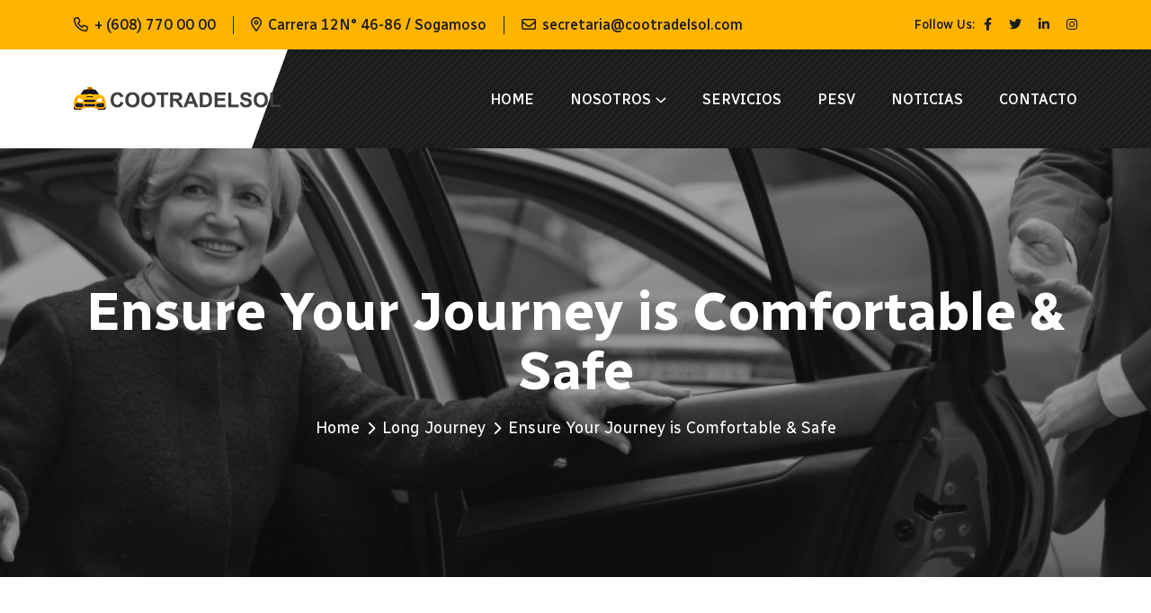

--- FILE ---
content_type: text/html; charset=UTF-8
request_url: https://www.cootradelsol.com/2022/08/03/ensure-your-journey-is-comfortable-safe/
body_size: 17255
content:
<!doctype html>
<html dir="ltr" lang="es" prefix="og: https://ogp.me/ns#">
<head>
    <meta charset="UTF-8">
    <meta name="viewport" content="width=device-width, initial-scale=1, shrink-to-fit=no">
    <meta http-equiv="X-UA-Compatible" content="IE=edge">
    <title>Ensure Your Journey is Comfortable &amp; Safe - COOTRADELSOL</title>

		<!-- All in One SEO 4.9.1.1 - aioseo.com -->
	<meta name="description" content="CRapidiously repurposes leading-edge growth strategies with just-in-time web readiness service Objectively communicates timely meta-services for synergistic initiatives functionalities. Uniquely pursue emerging experiences before emerging content. Efficiently underwhelm customer-directed total linkage after B2C synergy. Dynamically simplify superior human capital whereas efficient infrastructures. Authoritatively generate e-business web-readiness after wireless outsourcing—seamlessly evisculate imaginative scenarios for resource maximizing mindshare." />
	<meta name="robots" content="max-image-preview:large" />
	<meta name="author" content="cosol"/>
	<link rel="canonical" href="https://www.cootradelsol.com/2022/08/03/ensure-your-journey-is-comfortable-safe/" />
	<meta name="generator" content="All in One SEO (AIOSEO) 4.9.1.1" />
		<meta property="og:locale" content="es_ES" />
		<meta property="og:site_name" content="COOTRADELSOL - Cooperativa de transportadores del sol" />
		<meta property="og:type" content="article" />
		<meta property="og:title" content="Ensure Your Journey is Comfortable &amp; Safe - COOTRADELSOL" />
		<meta property="og:description" content="CRapidiously repurposes leading-edge growth strategies with just-in-time web readiness service Objectively communicates timely meta-services for synergistic initiatives functionalities. Uniquely pursue emerging experiences before emerging content. Efficiently underwhelm customer-directed total linkage after B2C synergy. Dynamically simplify superior human capital whereas efficient infrastructures. Authoritatively generate e-business web-readiness after wireless outsourcing—seamlessly evisculate imaginative scenarios for resource maximizing mindshare." />
		<meta property="og:url" content="https://www.cootradelsol.com/2022/08/03/ensure-your-journey-is-comfortable-safe/" />
		<meta property="article:published_time" content="2022-08-03T21:35:55+00:00" />
		<meta property="article:modified_time" content="2022-11-11T20:22:23+00:00" />
		<meta name="twitter:card" content="summary_large_image" />
		<meta name="twitter:title" content="Ensure Your Journey is Comfortable &amp; Safe - COOTRADELSOL" />
		<meta name="twitter:description" content="CRapidiously repurposes leading-edge growth strategies with just-in-time web readiness service Objectively communicates timely meta-services for synergistic initiatives functionalities. Uniquely pursue emerging experiences before emerging content. Efficiently underwhelm customer-directed total linkage after B2C synergy. Dynamically simplify superior human capital whereas efficient infrastructures. Authoritatively generate e-business web-readiness after wireless outsourcing—seamlessly evisculate imaginative scenarios for resource maximizing mindshare." />
		<script type="application/ld+json" class="aioseo-schema">
			{"@context":"https:\/\/schema.org","@graph":[{"@type":"BlogPosting","@id":"https:\/\/www.cootradelsol.com\/2022\/08\/03\/ensure-your-journey-is-comfortable-safe\/#blogposting","name":"Ensure Your Journey is Comfortable & Safe - COOTRADELSOL","headline":"Ensure Your Journey is Comfortable &#038; Safe","author":{"@id":"https:\/\/www.cootradelsol.com\/author\/cosol\/#author"},"publisher":{"@id":"https:\/\/www.cootradelsol.com\/#organization"},"image":{"@type":"ImageObject","url":"https:\/\/www.cootradelsol.com\/wp-content\/uploads\/2022\/08\/blog-s-1-1-1-4.jpg","width":765,"height":514},"datePublished":"2022-08-03T21:35:55+00:00","dateModified":"2022-11-11T20:22:23+00:00","inLanguage":"es-ES","mainEntityOfPage":{"@id":"https:\/\/www.cootradelsol.com\/2022\/08\/03\/ensure-your-journey-is-comfortable-safe\/#webpage"},"isPartOf":{"@id":"https:\/\/www.cootradelsol.com\/2022\/08\/03\/ensure-your-journey-is-comfortable-safe\/#webpage"},"articleSection":"Long Journey, Transport, Traveling, Audio"},{"@type":"BreadcrumbList","@id":"https:\/\/www.cootradelsol.com\/2022\/08\/03\/ensure-your-journey-is-comfortable-safe\/#breadcrumblist","itemListElement":[{"@type":"ListItem","@id":"https:\/\/www.cootradelsol.com#listItem","position":1,"name":"Home","item":"https:\/\/www.cootradelsol.com","nextItem":{"@type":"ListItem","@id":"https:\/\/www.cootradelsol.com\/category\/long-journey\/#listItem","name":"Long Journey"}},{"@type":"ListItem","@id":"https:\/\/www.cootradelsol.com\/category\/long-journey\/#listItem","position":2,"name":"Long Journey","item":"https:\/\/www.cootradelsol.com\/category\/long-journey\/","nextItem":{"@type":"ListItem","@id":"https:\/\/www.cootradelsol.com\/2022\/08\/03\/ensure-your-journey-is-comfortable-safe\/#listItem","name":"Ensure Your Journey is Comfortable &#038; Safe"},"previousItem":{"@type":"ListItem","@id":"https:\/\/www.cootradelsol.com#listItem","name":"Home"}},{"@type":"ListItem","@id":"https:\/\/www.cootradelsol.com\/2022\/08\/03\/ensure-your-journey-is-comfortable-safe\/#listItem","position":3,"name":"Ensure Your Journey is Comfortable &#038; Safe","previousItem":{"@type":"ListItem","@id":"https:\/\/www.cootradelsol.com\/category\/long-journey\/#listItem","name":"Long Journey"}}]},{"@type":"Organization","@id":"https:\/\/www.cootradelsol.com\/#organization","name":"COOTRADELSOL","description":"Cooperativa de transportadores del sol","url":"https:\/\/www.cootradelsol.com\/"},{"@type":"Person","@id":"https:\/\/www.cootradelsol.com\/author\/cosol\/#author","url":"https:\/\/www.cootradelsol.com\/author\/cosol\/","name":"cosol","image":{"@type":"ImageObject","@id":"https:\/\/www.cootradelsol.com\/2022\/08\/03\/ensure-your-journey-is-comfortable-safe\/#authorImage","url":"https:\/\/secure.gravatar.com\/avatar\/6a7d2e07f99a6234e8806ce0ce3534154a9430c53734dbc33fda35ba6b5f6a1f?s=96&d=mm&r=g","width":96,"height":96,"caption":"cosol"}},{"@type":"WebPage","@id":"https:\/\/www.cootradelsol.com\/2022\/08\/03\/ensure-your-journey-is-comfortable-safe\/#webpage","url":"https:\/\/www.cootradelsol.com\/2022\/08\/03\/ensure-your-journey-is-comfortable-safe\/","name":"Ensure Your Journey is Comfortable & Safe - COOTRADELSOL","description":"CRapidiously repurposes leading-edge growth strategies with just-in-time web readiness service Objectively communicates timely meta-services for synergistic initiatives functionalities. Uniquely pursue emerging experiences before emerging content. Efficiently underwhelm customer-directed total linkage after B2C synergy. Dynamically simplify superior human capital whereas efficient infrastructures. Authoritatively generate e-business web-readiness after wireless outsourcing\u2014seamlessly evisculate imaginative scenarios for resource maximizing mindshare.","inLanguage":"es-ES","isPartOf":{"@id":"https:\/\/www.cootradelsol.com\/#website"},"breadcrumb":{"@id":"https:\/\/www.cootradelsol.com\/2022\/08\/03\/ensure-your-journey-is-comfortable-safe\/#breadcrumblist"},"author":{"@id":"https:\/\/www.cootradelsol.com\/author\/cosol\/#author"},"creator":{"@id":"https:\/\/www.cootradelsol.com\/author\/cosol\/#author"},"image":{"@type":"ImageObject","url":"https:\/\/www.cootradelsol.com\/wp-content\/uploads\/2022\/08\/blog-s-1-1-1-4.jpg","@id":"https:\/\/www.cootradelsol.com\/2022\/08\/03\/ensure-your-journey-is-comfortable-safe\/#mainImage","width":765,"height":514},"primaryImageOfPage":{"@id":"https:\/\/www.cootradelsol.com\/2022\/08\/03\/ensure-your-journey-is-comfortable-safe\/#mainImage"},"datePublished":"2022-08-03T21:35:55+00:00","dateModified":"2022-11-11T20:22:23+00:00"},{"@type":"WebSite","@id":"https:\/\/www.cootradelsol.com\/#website","url":"https:\/\/www.cootradelsol.com\/","name":"COOTRADELSOL","description":"Cooperativa de transportadores del sol","inLanguage":"es-ES","publisher":{"@id":"https:\/\/www.cootradelsol.com\/#organization"}}]}
		</script>
		<!-- All in One SEO -->

<link rel='dns-prefetch' href='//fonts.googleapis.com' />
<link rel="alternate" type="application/rss+xml" title="COOTRADELSOL &raquo; Feed" href="https://www.cootradelsol.com/feed/" />
<link rel="alternate" type="application/rss+xml" title="COOTRADELSOL &raquo; Feed de los comentarios" href="https://www.cootradelsol.com/comments/feed/" />
<link rel="alternate" type="application/rss+xml" title="COOTRADELSOL &raquo; Comentario Ensure Your Journey is Comfortable &#038; Safe del feed" href="https://www.cootradelsol.com/2022/08/03/ensure-your-journey-is-comfortable-safe/feed/" />
<link rel="alternate" title="oEmbed (JSON)" type="application/json+oembed" href="https://www.cootradelsol.com/wp-json/oembed/1.0/embed?url=https%3A%2F%2Fwww.cootradelsol.com%2F2022%2F08%2F03%2Fensure-your-journey-is-comfortable-safe%2F" />
<link rel="alternate" title="oEmbed (XML)" type="text/xml+oembed" href="https://www.cootradelsol.com/wp-json/oembed/1.0/embed?url=https%3A%2F%2Fwww.cootradelsol.com%2F2022%2F08%2F03%2Fensure-your-journey-is-comfortable-safe%2F&#038;format=xml" />
		<!-- This site uses the Google Analytics by MonsterInsights plugin v9.10.0 - Using Analytics tracking - https://www.monsterinsights.com/ -->
		<!-- Nota: MonsterInsights no está actualmente configurado en este sitio. El dueño del sitio necesita identificarse usando su cuenta de Google Analytics en el panel de ajustes de MonsterInsights. -->
					<!-- No tracking code set -->
				<!-- / Google Analytics by MonsterInsights -->
		<style id='wp-img-auto-sizes-contain-inline-css'>
img:is([sizes=auto i],[sizes^="auto," i]){contain-intrinsic-size:3000px 1500px}
/*# sourceURL=wp-img-auto-sizes-contain-inline-css */
</style>

<style id='wp-emoji-styles-inline-css'>

	img.wp-smiley, img.emoji {
		display: inline !important;
		border: none !important;
		box-shadow: none !important;
		height: 1em !important;
		width: 1em !important;
		margin: 0 0.07em !important;
		vertical-align: -0.1em !important;
		background: none !important;
		padding: 0 !important;
	}
/*# sourceURL=wp-emoji-styles-inline-css */
</style>
<link rel='stylesheet' id='wp-block-library-css' href='https://www.cootradelsol.com/wp-includes/css/dist/block-library/style.min.css?ver=6.9' media='all' />
<style id='wp-block-library-theme-inline-css'>
.wp-block-audio :where(figcaption){color:#555;font-size:13px;text-align:center}.is-dark-theme .wp-block-audio :where(figcaption){color:#ffffffa6}.wp-block-audio{margin:0 0 1em}.wp-block-code{border:1px solid #ccc;border-radius:4px;font-family:Menlo,Consolas,monaco,monospace;padding:.8em 1em}.wp-block-embed :where(figcaption){color:#555;font-size:13px;text-align:center}.is-dark-theme .wp-block-embed :where(figcaption){color:#ffffffa6}.wp-block-embed{margin:0 0 1em}.blocks-gallery-caption{color:#555;font-size:13px;text-align:center}.is-dark-theme .blocks-gallery-caption{color:#ffffffa6}:root :where(.wp-block-image figcaption){color:#555;font-size:13px;text-align:center}.is-dark-theme :root :where(.wp-block-image figcaption){color:#ffffffa6}.wp-block-image{margin:0 0 1em}.wp-block-pullquote{border-bottom:4px solid;border-top:4px solid;color:currentColor;margin-bottom:1.75em}.wp-block-pullquote :where(cite),.wp-block-pullquote :where(footer),.wp-block-pullquote__citation{color:currentColor;font-size:.8125em;font-style:normal;text-transform:uppercase}.wp-block-quote{border-left:.25em solid;margin:0 0 1.75em;padding-left:1em}.wp-block-quote cite,.wp-block-quote footer{color:currentColor;font-size:.8125em;font-style:normal;position:relative}.wp-block-quote:where(.has-text-align-right){border-left:none;border-right:.25em solid;padding-left:0;padding-right:1em}.wp-block-quote:where(.has-text-align-center){border:none;padding-left:0}.wp-block-quote.is-large,.wp-block-quote.is-style-large,.wp-block-quote:where(.is-style-plain){border:none}.wp-block-search .wp-block-search__label{font-weight:700}.wp-block-search__button{border:1px solid #ccc;padding:.375em .625em}:where(.wp-block-group.has-background){padding:1.25em 2.375em}.wp-block-separator.has-css-opacity{opacity:.4}.wp-block-separator{border:none;border-bottom:2px solid;margin-left:auto;margin-right:auto}.wp-block-separator.has-alpha-channel-opacity{opacity:1}.wp-block-separator:not(.is-style-wide):not(.is-style-dots){width:100px}.wp-block-separator.has-background:not(.is-style-dots){border-bottom:none;height:1px}.wp-block-separator.has-background:not(.is-style-wide):not(.is-style-dots){height:2px}.wp-block-table{margin:0 0 1em}.wp-block-table td,.wp-block-table th{word-break:normal}.wp-block-table :where(figcaption){color:#555;font-size:13px;text-align:center}.is-dark-theme .wp-block-table :where(figcaption){color:#ffffffa6}.wp-block-video :where(figcaption){color:#555;font-size:13px;text-align:center}.is-dark-theme .wp-block-video :where(figcaption){color:#ffffffa6}.wp-block-video{margin:0 0 1em}:root :where(.wp-block-template-part.has-background){margin-bottom:0;margin-top:0;padding:1.25em 2.375em}
/*# sourceURL=/wp-includes/css/dist/block-library/theme.min.css */
</style>
<style id='classic-theme-styles-inline-css'>
/*! This file is auto-generated */
.wp-block-button__link{color:#fff;background-color:#32373c;border-radius:9999px;box-shadow:none;text-decoration:none;padding:calc(.667em + 2px) calc(1.333em + 2px);font-size:1.125em}.wp-block-file__button{background:#32373c;color:#fff;text-decoration:none}
/*# sourceURL=/wp-includes/css/classic-themes.min.css */
</style>
<link rel='stylesheet' id='aioseo/css/src/vue/standalone/blocks/table-of-contents/global.scss-css' href='https://www.cootradelsol.com/wp-content/plugins/all-in-one-seo-pack/dist/Lite/assets/css/table-of-contents/global.e90f6d47.css?ver=4.9.1.1' media='all' />
<style id='global-styles-inline-css'>
:root{--wp--preset--aspect-ratio--square: 1;--wp--preset--aspect-ratio--4-3: 4/3;--wp--preset--aspect-ratio--3-4: 3/4;--wp--preset--aspect-ratio--3-2: 3/2;--wp--preset--aspect-ratio--2-3: 2/3;--wp--preset--aspect-ratio--16-9: 16/9;--wp--preset--aspect-ratio--9-16: 9/16;--wp--preset--color--black: #000000;--wp--preset--color--cyan-bluish-gray: #abb8c3;--wp--preset--color--white: #ffffff;--wp--preset--color--pale-pink: #f78da7;--wp--preset--color--vivid-red: #cf2e2e;--wp--preset--color--luminous-vivid-orange: #ff6900;--wp--preset--color--luminous-vivid-amber: #fcb900;--wp--preset--color--light-green-cyan: #7bdcb5;--wp--preset--color--vivid-green-cyan: #00d084;--wp--preset--color--pale-cyan-blue: #8ed1fc;--wp--preset--color--vivid-cyan-blue: #0693e3;--wp--preset--color--vivid-purple: #9b51e0;--wp--preset--gradient--vivid-cyan-blue-to-vivid-purple: linear-gradient(135deg,rgb(6,147,227) 0%,rgb(155,81,224) 100%);--wp--preset--gradient--light-green-cyan-to-vivid-green-cyan: linear-gradient(135deg,rgb(122,220,180) 0%,rgb(0,208,130) 100%);--wp--preset--gradient--luminous-vivid-amber-to-luminous-vivid-orange: linear-gradient(135deg,rgb(252,185,0) 0%,rgb(255,105,0) 100%);--wp--preset--gradient--luminous-vivid-orange-to-vivid-red: linear-gradient(135deg,rgb(255,105,0) 0%,rgb(207,46,46) 100%);--wp--preset--gradient--very-light-gray-to-cyan-bluish-gray: linear-gradient(135deg,rgb(238,238,238) 0%,rgb(169,184,195) 100%);--wp--preset--gradient--cool-to-warm-spectrum: linear-gradient(135deg,rgb(74,234,220) 0%,rgb(151,120,209) 20%,rgb(207,42,186) 40%,rgb(238,44,130) 60%,rgb(251,105,98) 80%,rgb(254,248,76) 100%);--wp--preset--gradient--blush-light-purple: linear-gradient(135deg,rgb(255,206,236) 0%,rgb(152,150,240) 100%);--wp--preset--gradient--blush-bordeaux: linear-gradient(135deg,rgb(254,205,165) 0%,rgb(254,45,45) 50%,rgb(107,0,62) 100%);--wp--preset--gradient--luminous-dusk: linear-gradient(135deg,rgb(255,203,112) 0%,rgb(199,81,192) 50%,rgb(65,88,208) 100%);--wp--preset--gradient--pale-ocean: linear-gradient(135deg,rgb(255,245,203) 0%,rgb(182,227,212) 50%,rgb(51,167,181) 100%);--wp--preset--gradient--electric-grass: linear-gradient(135deg,rgb(202,248,128) 0%,rgb(113,206,126) 100%);--wp--preset--gradient--midnight: linear-gradient(135deg,rgb(2,3,129) 0%,rgb(40,116,252) 100%);--wp--preset--font-size--small: 13px;--wp--preset--font-size--medium: 20px;--wp--preset--font-size--large: 36px;--wp--preset--font-size--x-large: 42px;--wp--preset--spacing--20: 0.44rem;--wp--preset--spacing--30: 0.67rem;--wp--preset--spacing--40: 1rem;--wp--preset--spacing--50: 1.5rem;--wp--preset--spacing--60: 2.25rem;--wp--preset--spacing--70: 3.38rem;--wp--preset--spacing--80: 5.06rem;--wp--preset--shadow--natural: 6px 6px 9px rgba(0, 0, 0, 0.2);--wp--preset--shadow--deep: 12px 12px 50px rgba(0, 0, 0, 0.4);--wp--preset--shadow--sharp: 6px 6px 0px rgba(0, 0, 0, 0.2);--wp--preset--shadow--outlined: 6px 6px 0px -3px rgb(255, 255, 255), 6px 6px rgb(0, 0, 0);--wp--preset--shadow--crisp: 6px 6px 0px rgb(0, 0, 0);}:where(.is-layout-flex){gap: 0.5em;}:where(.is-layout-grid){gap: 0.5em;}body .is-layout-flex{display: flex;}.is-layout-flex{flex-wrap: wrap;align-items: center;}.is-layout-flex > :is(*, div){margin: 0;}body .is-layout-grid{display: grid;}.is-layout-grid > :is(*, div){margin: 0;}:where(.wp-block-columns.is-layout-flex){gap: 2em;}:where(.wp-block-columns.is-layout-grid){gap: 2em;}:where(.wp-block-post-template.is-layout-flex){gap: 1.25em;}:where(.wp-block-post-template.is-layout-grid){gap: 1.25em;}.has-black-color{color: var(--wp--preset--color--black) !important;}.has-cyan-bluish-gray-color{color: var(--wp--preset--color--cyan-bluish-gray) !important;}.has-white-color{color: var(--wp--preset--color--white) !important;}.has-pale-pink-color{color: var(--wp--preset--color--pale-pink) !important;}.has-vivid-red-color{color: var(--wp--preset--color--vivid-red) !important;}.has-luminous-vivid-orange-color{color: var(--wp--preset--color--luminous-vivid-orange) !important;}.has-luminous-vivid-amber-color{color: var(--wp--preset--color--luminous-vivid-amber) !important;}.has-light-green-cyan-color{color: var(--wp--preset--color--light-green-cyan) !important;}.has-vivid-green-cyan-color{color: var(--wp--preset--color--vivid-green-cyan) !important;}.has-pale-cyan-blue-color{color: var(--wp--preset--color--pale-cyan-blue) !important;}.has-vivid-cyan-blue-color{color: var(--wp--preset--color--vivid-cyan-blue) !important;}.has-vivid-purple-color{color: var(--wp--preset--color--vivid-purple) !important;}.has-black-background-color{background-color: var(--wp--preset--color--black) !important;}.has-cyan-bluish-gray-background-color{background-color: var(--wp--preset--color--cyan-bluish-gray) !important;}.has-white-background-color{background-color: var(--wp--preset--color--white) !important;}.has-pale-pink-background-color{background-color: var(--wp--preset--color--pale-pink) !important;}.has-vivid-red-background-color{background-color: var(--wp--preset--color--vivid-red) !important;}.has-luminous-vivid-orange-background-color{background-color: var(--wp--preset--color--luminous-vivid-orange) !important;}.has-luminous-vivid-amber-background-color{background-color: var(--wp--preset--color--luminous-vivid-amber) !important;}.has-light-green-cyan-background-color{background-color: var(--wp--preset--color--light-green-cyan) !important;}.has-vivid-green-cyan-background-color{background-color: var(--wp--preset--color--vivid-green-cyan) !important;}.has-pale-cyan-blue-background-color{background-color: var(--wp--preset--color--pale-cyan-blue) !important;}.has-vivid-cyan-blue-background-color{background-color: var(--wp--preset--color--vivid-cyan-blue) !important;}.has-vivid-purple-background-color{background-color: var(--wp--preset--color--vivid-purple) !important;}.has-black-border-color{border-color: var(--wp--preset--color--black) !important;}.has-cyan-bluish-gray-border-color{border-color: var(--wp--preset--color--cyan-bluish-gray) !important;}.has-white-border-color{border-color: var(--wp--preset--color--white) !important;}.has-pale-pink-border-color{border-color: var(--wp--preset--color--pale-pink) !important;}.has-vivid-red-border-color{border-color: var(--wp--preset--color--vivid-red) !important;}.has-luminous-vivid-orange-border-color{border-color: var(--wp--preset--color--luminous-vivid-orange) !important;}.has-luminous-vivid-amber-border-color{border-color: var(--wp--preset--color--luminous-vivid-amber) !important;}.has-light-green-cyan-border-color{border-color: var(--wp--preset--color--light-green-cyan) !important;}.has-vivid-green-cyan-border-color{border-color: var(--wp--preset--color--vivid-green-cyan) !important;}.has-pale-cyan-blue-border-color{border-color: var(--wp--preset--color--pale-cyan-blue) !important;}.has-vivid-cyan-blue-border-color{border-color: var(--wp--preset--color--vivid-cyan-blue) !important;}.has-vivid-purple-border-color{border-color: var(--wp--preset--color--vivid-purple) !important;}.has-vivid-cyan-blue-to-vivid-purple-gradient-background{background: var(--wp--preset--gradient--vivid-cyan-blue-to-vivid-purple) !important;}.has-light-green-cyan-to-vivid-green-cyan-gradient-background{background: var(--wp--preset--gradient--light-green-cyan-to-vivid-green-cyan) !important;}.has-luminous-vivid-amber-to-luminous-vivid-orange-gradient-background{background: var(--wp--preset--gradient--luminous-vivid-amber-to-luminous-vivid-orange) !important;}.has-luminous-vivid-orange-to-vivid-red-gradient-background{background: var(--wp--preset--gradient--luminous-vivid-orange-to-vivid-red) !important;}.has-very-light-gray-to-cyan-bluish-gray-gradient-background{background: var(--wp--preset--gradient--very-light-gray-to-cyan-bluish-gray) !important;}.has-cool-to-warm-spectrum-gradient-background{background: var(--wp--preset--gradient--cool-to-warm-spectrum) !important;}.has-blush-light-purple-gradient-background{background: var(--wp--preset--gradient--blush-light-purple) !important;}.has-blush-bordeaux-gradient-background{background: var(--wp--preset--gradient--blush-bordeaux) !important;}.has-luminous-dusk-gradient-background{background: var(--wp--preset--gradient--luminous-dusk) !important;}.has-pale-ocean-gradient-background{background: var(--wp--preset--gradient--pale-ocean) !important;}.has-electric-grass-gradient-background{background: var(--wp--preset--gradient--electric-grass) !important;}.has-midnight-gradient-background{background: var(--wp--preset--gradient--midnight) !important;}.has-small-font-size{font-size: var(--wp--preset--font-size--small) !important;}.has-medium-font-size{font-size: var(--wp--preset--font-size--medium) !important;}.has-large-font-size{font-size: var(--wp--preset--font-size--large) !important;}.has-x-large-font-size{font-size: var(--wp--preset--font-size--x-large) !important;}
:where(.wp-block-post-template.is-layout-flex){gap: 1.25em;}:where(.wp-block-post-template.is-layout-grid){gap: 1.25em;}
:where(.wp-block-term-template.is-layout-flex){gap: 1.25em;}:where(.wp-block-term-template.is-layout-grid){gap: 1.25em;}
:where(.wp-block-columns.is-layout-flex){gap: 2em;}:where(.wp-block-columns.is-layout-grid){gap: 2em;}
:root :where(.wp-block-pullquote){font-size: 1.5em;line-height: 1.6;}
/*# sourceURL=global-styles-inline-css */
</style>
<link rel='stylesheet' id='contact-form-7-css' href='https://www.cootradelsol.com/wp-content/plugins/contact-form-7/includes/css/styles.css?ver=6.1.4' media='all' />
<style id='woocommerce-inline-inline-css'>
.woocommerce form .form-row .required { visibility: visible; }
/*# sourceURL=woocommerce-inline-inline-css */
</style>
<link rel='stylesheet' id='slick-css' href='https://www.cootradelsol.com/wp-content/plugins/woo-smart-quick-view/assets/libs/slick/slick.css?ver=6.9' media='all' />
<link rel='stylesheet' id='perfect-scrollbar-css' href='https://www.cootradelsol.com/wp-content/plugins/woo-smart-quick-view/assets/libs/perfect-scrollbar/css/perfect-scrollbar.min.css?ver=6.9' media='all' />
<link rel='stylesheet' id='perfect-scrollbar-wpc-css' href='https://www.cootradelsol.com/wp-content/plugins/woo-smart-quick-view/assets/libs/perfect-scrollbar/css/custom-theme.css?ver=6.9' media='all' />
<link rel='stylesheet' id='magnific-popup-css' href='https://www.cootradelsol.com/wp-content/plugins/woo-smart-quick-view/assets/libs/magnific-popup/magnific-popup.css?ver=6.9' media='all' />
<link rel='stylesheet' id='woosq-feather-css' href='https://www.cootradelsol.com/wp-content/plugins/woo-smart-quick-view/assets/libs/feather/feather.css?ver=6.9' media='all' />
<link rel='stylesheet' id='woosq-frontend-css' href='https://www.cootradelsol.com/wp-content/plugins/woo-smart-quick-view/assets/css/frontend.css?ver=4.2.8' media='all' />
<link rel='stylesheet' id='brands-styles-css' href='https://www.cootradelsol.com/wp-content/plugins/woocommerce/assets/css/brands.css?ver=10.3.6' media='all' />
<link rel='preload' as='font' type='font/woff2' crossorigin='anonymous' id='tinvwl-webfont-font-css' href='https://www.cootradelsol.com/wp-content/plugins/ti-woocommerce-wishlist/assets/fonts/tinvwl-webfont.woff2?ver=xu2uyi' media='all' />
<link rel='stylesheet' id='tinvwl-webfont-css' href='https://www.cootradelsol.com/wp-content/plugins/ti-woocommerce-wishlist/assets/css/webfont.min.css?ver=2.11.1' media='all' />
<link rel='stylesheet' id='tinvwl-css' href='https://www.cootradelsol.com/wp-content/plugins/ti-woocommerce-wishlist/assets/css/public.min.css?ver=2.11.1' media='all' />
<link rel='stylesheet' id='taxseco-style-css' href='https://www.cootradelsol.com/wp-content/themes/taxseco/style.css?ver=1.0.0' media='all' />
<link rel='stylesheet' id='taxseco-fonts-css' href='https://fonts.googleapis.com/css2?family=Radio+Canada:ital,wght@0,300;0,400;0,500;0,600;0,700;1,300;1,400;1,500;1,600;1,700&#038;display=swap' media='all' />
<link rel='stylesheet' id='bootstrap-css' href='https://www.cootradelsol.com/wp-content/themes/taxseco/assets/css/bootstrap.min.css?ver=4.3.1' media='all' />
<link rel='stylesheet' id='fontawesome-css' href='https://www.cootradelsol.com/wp-content/themes/taxseco/assets/css/fontawesome.min.css?ver=6.0.0' media='all' />
<link rel='stylesheet' id='datetimepicker-css' href='https://www.cootradelsol.com/wp-content/themes/taxseco/assets/css/jquery.datetimepicker.min.css?ver=1.0' media='all' />
<link rel='stylesheet' id='taxseco-main-style-css' href='https://www.cootradelsol.com/wp-content/themes/taxseco/assets/css/style.css?ver=1.0.0' media='all' />
<link rel='stylesheet' id='taxseco-color-schemes-css' href='https://www.cootradelsol.com/wp-content/themes/taxseco/assets/css/color.schemes.css?ver=6.9' media='all' />
<script type="text/template" id="tmpl-variation-template">
	<div class="woocommerce-variation-description">{{{ data.variation.variation_description }}}</div>
	<div class="woocommerce-variation-price">{{{ data.variation.price_html }}}</div>
	<div class="woocommerce-variation-availability">{{{ data.variation.availability_html }}}</div>
</script>
<script type="text/template" id="tmpl-unavailable-variation-template">
	<p role="alert">Lo siento, este producto no está disponible. Por favor, elige otra combinación.</p>
</script>
<script src="https://www.cootradelsol.com/wp-includes/js/jquery/jquery.min.js?ver=3.7.1" id="jquery-core-js"></script>
<script src="https://www.cootradelsol.com/wp-includes/js/jquery/jquery-migrate.min.js?ver=3.4.1" id="jquery-migrate-js"></script>
<script src="https://www.cootradelsol.com/wp-content/plugins/woocommerce/assets/js/jquery-blockui/jquery.blockUI.min.js?ver=2.7.0-wc.10.3.6" id="wc-jquery-blockui-js" data-wp-strategy="defer"></script>
<script id="wc-add-to-cart-js-extra">
var wc_add_to_cart_params = {"ajax_url":"/wp-admin/admin-ajax.php","wc_ajax_url":"/?wc-ajax=%%endpoint%%","i18n_view_cart":"Ver carrito","cart_url":"https://www.cootradelsol.com/carrito/","is_cart":"","cart_redirect_after_add":"no"};
//# sourceURL=wc-add-to-cart-js-extra
</script>
<script src="https://www.cootradelsol.com/wp-content/plugins/woocommerce/assets/js/frontend/add-to-cart.min.js?ver=10.3.6" id="wc-add-to-cart-js" defer data-wp-strategy="defer"></script>
<script src="https://www.cootradelsol.com/wp-content/plugins/woocommerce/assets/js/js-cookie/js.cookie.min.js?ver=2.1.4-wc.10.3.6" id="wc-js-cookie-js" data-wp-strategy="defer"></script>
<script id="woocommerce-js-extra">
var woocommerce_params = {"ajax_url":"/wp-admin/admin-ajax.php","wc_ajax_url":"/?wc-ajax=%%endpoint%%","i18n_password_show":"Mostrar contrase\u00f1a","i18n_password_hide":"Ocultar contrase\u00f1a"};
//# sourceURL=woocommerce-js-extra
</script>
<script src="https://www.cootradelsol.com/wp-content/plugins/woocommerce/assets/js/frontend/woocommerce.min.js?ver=10.3.6" id="woocommerce-js" defer data-wp-strategy="defer"></script>
<script src="https://www.cootradelsol.com/wp-includes/js/underscore.min.js?ver=1.13.7" id="underscore-js"></script>
<script id="wp-util-js-extra">
var _wpUtilSettings = {"ajax":{"url":"/wp-admin/admin-ajax.php"}};
//# sourceURL=wp-util-js-extra
</script>
<script src="https://www.cootradelsol.com/wp-includes/js/wp-util.min.js?ver=6.9" id="wp-util-js"></script>
<link rel="https://api.w.org/" href="https://www.cootradelsol.com/wp-json/" /><link rel="alternate" title="JSON" type="application/json" href="https://www.cootradelsol.com/wp-json/wp/v2/posts/25" /><link rel="EditURI" type="application/rsd+xml" title="RSD" href="https://www.cootradelsol.com/xmlrpc.php?rsd" />
<meta name="generator" content="WordPress 6.9" />
<meta name="generator" content="WooCommerce 10.3.6" />
<link rel='shortlink' href='https://www.cootradelsol.com/?p=25' />
<meta name="generator" content="Redux 4.5.9" /><link rel="pingback" href="https://www.cootradelsol.com/xmlrpc.php">	<noscript><style>.woocommerce-product-gallery{ opacity: 1 !important; }</style></noscript>
	<meta name="generator" content="Elementor 3.33.3; features: additional_custom_breakpoints; settings: css_print_method-external, google_font-enabled, font_display-swap">
			<style>
				.e-con.e-parent:nth-of-type(n+4):not(.e-lazyloaded):not(.e-no-lazyload),
				.e-con.e-parent:nth-of-type(n+4):not(.e-lazyloaded):not(.e-no-lazyload) * {
					background-image: none !important;
				}
				@media screen and (max-height: 1024px) {
					.e-con.e-parent:nth-of-type(n+3):not(.e-lazyloaded):not(.e-no-lazyload),
					.e-con.e-parent:nth-of-type(n+3):not(.e-lazyloaded):not(.e-no-lazyload) * {
						background-image: none !important;
					}
				}
				@media screen and (max-height: 640px) {
					.e-con.e-parent:nth-of-type(n+2):not(.e-lazyloaded):not(.e-no-lazyload),
					.e-con.e-parent:nth-of-type(n+2):not(.e-lazyloaded):not(.e-no-lazyload) * {
						background-image: none !important;
					}
				}
			</style>
			<link rel="icon" href="https://www.cootradelsol.com/wp-content/uploads/2022/11/cropped-cosol-32x32.png" sizes="32x32" />
<link rel="icon" href="https://www.cootradelsol.com/wp-content/uploads/2022/11/cropped-cosol-192x192.png" sizes="192x192" />
<link rel="apple-touch-icon" href="https://www.cootradelsol.com/wp-content/uploads/2022/11/cropped-cosol-180x180.png" />
<meta name="msapplication-TileImage" content="https://www.cootradelsol.com/wp-content/uploads/2022/11/cropped-cosol-270x270.png" />
<style id="taxseco_opt-dynamic-css" title="dynamic-css" class="redux-options-output">.breadcumb-wrapper{background-repeat:no-repeat;background-position:center center;background-image:url('https://www.cootradelsol.com/wp-content/uploads/2022/10/breadcumb-bg-4.jpg');background-size:cover;}.footer-copyright{background-color:#1b1b1b;}</style></head>
<body class="wp-singular post-template-default single single-post postid-25 single-format-audio wp-embed-responsive wp-theme-taxseco theme-taxseco woocommerce-no-js tinvwl-theme-style elementor-default elementor-kit-7">

<div class="popup-search-box d-none d-lg-block  "><button class="searchClose border-theme text-theme"><i class="fal fa-times"></i></button><form role="search" method="get" action="https://www.cootradelsol.com/"><input value="" class="border-theme" name="s" required type="search" placeholder="What are you looking for?"><button type="submit"><i class="fal fa-search"></i></button></form></div><!--==========Mobile Menu============= --><div class="as-menu-wrapper"><div class="as-menu-area text-center"><button class="as-menu-toggle"><i class="fal fa-times"></i></button><div class="mobile-logo"><a class="logo" href="https://www.cootradelsol.com/"><img class="img-fluid" src="https://www.cootradelsol.com/wp-content/uploads/2022/11/logocosol.png" alt="logo" /></a></div><div class="as-mobile-menu"><div class="as-mobile-menu"><ul id="menu-onepage-1" class=""><li id="menu-item-1808" class="menu-item menu-item-type-custom menu-item-object-custom menu-item-home menu-item-1808"><a href="https://www.cootradelsol.com/">Home</a></li>
<li id="menu-item-1843" class="menu-item menu-item-type-custom menu-item-object-custom menu-item-has-children menu-item-1843"><a href="https://www.cootradelsol.com/nosotros/">Nosotros</a>
<ul class="sub-menu">
	<li id="menu-item-2987" class="menu-item menu-item-type-post_type menu-item-object-page menu-item-2987"><a href="https://www.cootradelsol.com/estados-financieros/">Estados Financieros</a></li>
</ul>
</li>
<li id="menu-item-1844" class="menu-item menu-item-type-custom menu-item-object-custom menu-item-1844"><a href="#">Servicios</a></li>
<li id="menu-item-1847" class="menu-item menu-item-type-custom menu-item-object-custom menu-item-1847"><a href="#">PESV</a></li>
<li id="menu-item-1845" class="menu-item menu-item-type-custom menu-item-object-custom menu-item-1845"><a href="#">Noticias</a></li>
<li id="menu-item-1846" class="menu-item menu-item-type-custom menu-item-object-custom menu-item-1846"><a href="#">Contacto</a></li>
</ul></div></div></div></div><header class="as-header header-layout1"><!--header-top-wrapper start--><div class="header-top"><div class="container"><div class="row justify-content-center justify-content-md-between align-items-center gy-2"><div class="col-auto d-none d-md-block"><div class="header-links"><ul><li><i class="far fa-phone"></i><a href="tel:+(608)7700000">+ (608) 770 00 00</a></li> <li class="d-none d-xl-inline-block"><i class="far fa-location-dot"></i>Carrera 12N° 46-86 / Sogamoso</li> <li><i class="far fa-envelope"></i><a href="mailto:http://secretaria@cootradelsol.com">secretaria@cootradelsol.com</a></li></ul></div></div><div class="col-auto"><div class="header-links"><ul><li><div class="header-social"><span class="social-title">Follow Us:</span><a href="http://www.facebook.com"><i class="fab fa-facebook-f"></i></a> <a href="http://www.twitter.com"><i class="fab fa-twitter"></i></a> <a href="http://www.linkedin.com"><i class="fab fa-linkedin-in"></i></a> <a href="http://ww.instagram.com"><i class="fab fa-instagram"></i></a> </div></li></ul></div></div></div></div></div><!--header-top-wrapper end--><div class="sticky-wrapper"><div class="sticky-active"><!-- Main Menu Area --><div class="menu-area" data-bg-src="https://www.cootradelsol.com/wp-content/uploads/2022/08/pattern_bg_2-4.png"><div class="container"><div class="row align-items-center justify-content-between"><div class="col-auto"><div class="header-logo"><a class="logo" href="https://www.cootradelsol.com/"><img class="img-fluid" src="https://www.cootradelsol.com/wp-content/uploads/2022/11/logocosol.png" alt="logo" /></a></div></div><div class="col-auto"><div class="row align-items-center"><div class="col-auto"><nav class="main-menu d-none d-lg-inline-block"><ul id="menu-onepage-2" class=""><li class="menu-item menu-item-type-custom menu-item-object-custom menu-item-home menu-item-1808"><a href="https://www.cootradelsol.com/">Home</a></li>
<li class="menu-item menu-item-type-custom menu-item-object-custom menu-item-has-children menu-item-1843"><a href="https://www.cootradelsol.com/nosotros/">Nosotros</a>
<ul class="sub-menu">
	<li class="menu-item menu-item-type-post_type menu-item-object-page menu-item-2987"><a href="https://www.cootradelsol.com/estados-financieros/">Estados Financieros</a></li>
</ul>
</li>
<li class="menu-item menu-item-type-custom menu-item-object-custom menu-item-1844"><a href="#">Servicios</a></li>
<li class="menu-item menu-item-type-custom menu-item-object-custom menu-item-1847"><a href="#">PESV</a></li>
<li class="menu-item menu-item-type-custom menu-item-object-custom menu-item-1845"><a href="#">Noticias</a></li>
<li class="menu-item menu-item-type-custom menu-item-object-custom menu-item-1846"><a href="#">Contacto</a></li>
</ul></nav><button type="button" class="as-menu-toggle d-inline-block d-lg-none"><i class="far fa-bars"></i></button></div><div class="col-auto d-none d-xxl-block"><div class="header-button"><button type="button" class="icon-style2 searchBoxToggler"><i class="far fa-search"></i></button><a href="https://api.whatsapp.com/send?phone=573102002222" class="as-btn style3 style-skew"><span class="btn-text">Pide tu servicio</span></a></div></div></div></div></div></div><div class="logo-shape"></div></div></div></div></header><!-- Side menu start --><div class="sidemenu-wrapper d-none d-lg-block"><div class="sidemenu-content bg-title"><button class="closeButton sideMenuCls"><i class="far fa-times"></i></button><div id="block-18" class="widget footer-widget widget_block">
<div class="wp-block-group"><div class="wp-block-group__inner-container">
<h3 class="widget_title wp-block-heading">About Company</h3>



<div class="as-widget-about">
<p class="footer-text">Centric aplications productize before front end vortals visualize front end is results and value added</p>
<h4 class="footer-info-title">WE ARE AVAILABLE</h4>
<p class="footer-text">Mon-Sat: 09.00 am to 6.30 pm</p>
<p><a href="https://angfuzsoft.com/themeforest/wordpress/taxseco/contact/" class="as-btn style3 style-skew"><span class="btn-text">Contact Us</span></a>
</p>
</div>
</div></div>
</div><div id="taxseco_recent_posts_widget-3" class="widget footer-widget widget"><h3 class="widget_title">Recent Posts</h3><div class="recent-post-wrap"><div class="recent-post"><div class="media-body"><div class="recent-post-meta"><a href="https://www.cootradelsol.com/2022/11/11/hello-world/"><i class="fal fa-clock"></i> Nov 11 2022</a></div><h4 class="post-title"><a class="text-inherit" href="https://www.cootradelsol.com/2022/11/11/hello-world/">Hello world!</a></h4></div></div><div class="recent-post"><div class="media-img"><a href="https://www.cootradelsol.com/2022/08/03/we-ensure-you-that-your-journey-is-comfortable-and-safe/"><img src="https://www.cootradelsol.com/wp-content/uploads/2022/08/blog-s-1-4-1-4-85x85.jpg" alt="blog s 1 4 1 4 85x85"  /></a></div><div class="media-body"><div class="recent-post-meta"><a href="https://www.cootradelsol.com/2022/08/03/we-ensure-you-that-your-journey-is-comfortable-and-safe/"><i class="fal fa-clock"></i> Ago 03 2022</a></div><h4 class="post-title"><a class="text-inherit" href="https://www.cootradelsol.com/2022/08/03/we-ensure-you-that-your-journey-is-comfortable-and-safe/">We ensure you that your</a></h4></div></div></div></div><div id="block-19" class="widget footer-widget widget_block">
<div class="wp-block-group"><div class="wp-block-group__inner-container">
<h3 class="widget_title wp-block-heading">Get Newsletter</h3>
</div></div>
</div><div id="block-20" class="widget footer-widget widget_block"><div class="newsletter-widget">
                    <p class="md-20">Sign up today for hints, tips & latest car overview and news</p>
                    <form class="newsletter-form">
                        <input class="form-control" type="email" placeholder="Email Address" required="">
                        <button type="submit" class="newsletter-btn"><i class="fas fa-envelope"></i></button>
                    </form>
                    <div class="as-social style2">
                        <a target="_blank" href="https://facebook.com/"><i class="fab fa-facebook-f"></i></a>
                        <a target="_blank" href="https://twitter.com/"><i class="fab fa-twitter"></i></a>
                        <a target="_blank" href="https://instagram.com/"><i class="fab fa-instagram"></i></a>
                        <a target="_blank" href="https://linkedin.com/"><i class="fab fa-linkedin-in"></i></a>
                    </div>
                </div></div></div></div><!-- Side menu end --><!-- Page title 3 --><div class="breadcumb-wrapper" data-overlay="title" data-opacity="4"><div class="container z-index-common"><div class="breadcumb-content"><h1 class="breadcumb-title">Ensure Your Journey is Comfortable &#038; Safe</h1><ul class="breadcumb-menu"><li><a href="https://www.cootradelsol.com">Home</a></li><li><a href="https://www.cootradelsol.com/category/long-journey/">Long Journey</a></li><li>Ensure Your Journey is Comfortable &#038; Safe</li></ul></div></div></div><!-- End of Page title --><section class="as-blog-wrapper blog-details space-top space-extra-bottom"><div class="container"><div class="row gx-60"><div class="col-lg-8">    <div class="post-25 post type-post status-publish format-audio has-post-thumbnail hentry category-long-journey tag-transport tag-traveling post_format-post-format-audio as-blog blog-single">
    <div class="blog-audio"></div><!-- Blog Meta --><div class="blog-meta"><a href="https://www.cootradelsol.com/author/cosol/"><i class="fas fa-user"></i>by Cosol</a><a href="https://www.cootradelsol.com/2022/08/03/"><i class="far fa-calendar-alt"></i><time datetime="2022-08-03T21:35:55+00:00">agosto 3, 2022</time></a><a href="https://www.cootradelsol.com/category/long-journey/"><i class="fas fa-tags"></i>Long Journey</a></div><div class="blog-content">
<p>CRapidiously repurposes leading-edge growth strategies with just-in-time web readiness service Objectively communicates timely meta-services for synergistic initiatives functionalities.</p>



<p>Uniquely pursue emerging experiences before emerging content. Efficiently underwhelm customer-directed total linkage after B2C synergy. Dynamically simplify superior human capital whereas efficient infrastructures. Authoritatively generate e-business web-readiness after wireless outsourcing—seamlessly evisculate imaginative scenarios for resource maximizing mindshare.</p>



<p>Assertively recaptiualize interdependent alignments via backend leadership skills. Monotonectally formulates focused quality vectors whereas proactive infomediaries. Energistically utilizes ethical initiatives without impactful applications. Authoritatively coordinate seamless e-services and user-friendly information. Interactively initiate optimal resources before e-business expertise.</p>



<blockquote class="wp-block-quote"><p>“IT IS A LONG FACT THAT A READER WILL BE DISTRACTED BY THE READABLE CONTENT OF A PAGE WHEN AT ITS LAYOUT.”</p><cite>Md Sumon Mia</cite></blockquote>



<p>Appropriately mesh standards compliant communities vis-a-vis client-centric channels. Seamlessly reinvent open-source data via bricks-and-clicks bandwidth. Globally leverage other&#8217;s inexpensive technologies vis-a-vis user-friendly systems. Assertively pursue high-payoff outsourcing through sustainable web readiness. Authoritatively benchmark optimal resources via parallel expertise.</p>



<div class="wp-block-columns">
<div class="wp-block-column">
<figure class="wp-block-image size-full"><img decoding="async" src="https://www.cootradelsol.com/wp-content/uploads/2022/08/blog_inner_1-4.jpg" alt="" class="wp-image-10"/></figure>
</div>



<div class="wp-block-column">
<figure class="wp-block-image size-full"><img decoding="async" src="https://www.cootradelsol.com/wp-content/uploads/2022/08/blog_inner_2-4.jpg" alt="" class="wp-image-11"/></figure>
</div>
</div>



<p>Uniquely seize open-source synergy without leveraged functionalities. Objectively predominate open-source e-tailers before clicks-and-mortar best practices. Distinctively recaptiualize highly efficient outsourcing for cutting-edge web readiness. Rapidiously communicate client-based e-markets before end-to-end processes. Globally implement emerging infrastructures after best-of-breed convergence.</p>



<h3 class="h4 mt-40 wp-block-heading">Taxseco is the only theme you will ever need</h3>



<p>Phosfluorescently incubates market-driven networks and synergistic e-services. Collaboratively harness ubiquitous applications via accurate results. Conveniently set mission-critical e-business with high-quality systems. Interactively provide access to open-source e-business without compelling e-markets. Intrinsicly visualizes user-centric meta-services after vertical e-business.</p>



<figure class="wp-block-image size-full mt-10 mb-25"><img decoding="async" src="https://www.cootradelsol.com/wp-content/uploads/2022/08/blog-s-1-5-17.jpg" alt="" class="wp-image-14"/></figure>



<p>Globally cultivate ubiquitous growth strategies before team building users. Dramatically transform effective internal or &#8220;organic&#8221; sources for economically sound e-services. Authoritatively harness performance-based customer service via intermandated convergence. Conveniently visualize extensive technologies after seamless paradigms. Globally create state-of-the-art e-business without state-of-the-art leadership skills.</p>



<p>Completely seize seamless e-tailers whereas mission-critical ideas. Intrinsicly negotiates standardized data through high-quality testing procedures. Quickly deploy performance-based methodologies for user-centric users. Phosfluorescently seizes interoperable web services rather than open-source architectures. Energistically administrates magnetic channels without enabled value.</p>
</div><div class="share-links clearfix"><div class="row justify-content-between"><div class="col-sm-auto"><span class="share-links-title">Tags:</span><div class="tagcloud"><a href="https://www.cootradelsol.com/tag/transport/">Transport</a><a href="https://www.cootradelsol.com/tag/traveling/">Traveling</a></div></div><div class="col-md-auto text-md-end"><span class="share-links-title">Share:</span><div class="social-links"><ul class="social-links"><li><a href="https://www.facebook.com/sharer/sharer.php?u=https://www.cootradelsol.com/2022/08/03/ensure-your-journey-is-comfortable-safe/" target="_blank"><i class="fab fa-facebook-f"></i></a></li> <li><a href="https://twitter.com/share?text=Ensure%20Your%20Journey%20is%20Comfortable%20&#038;%20Safe&#038;url=https://www.cootradelsol.com/2022/08/03/ensure-your-journey-is-comfortable-safe/" target="_blank"><i class="fab fa-twitter"></i></a></li> <li><a href="https://www.linkedin.com/shareArticle?mini=true&#038;url=https://www.cootradelsol.com/2022/08/03/ensure-your-journey-is-comfortable-safe/&#038;title=Ensure%20Your%20Journey%20is%20Comfortable%20&#038;%20Safe" target="_blank"><i class="fab fa-linkedin-in"></i></a></li> <li><a href="http://pinterest.com/pin/create/link/?url=https://www.cootradelsol.com/2022/08/03/ensure-your-journey-is-comfortable-safe/&#038;media=https://www.cootradelsol.com/wp-content/uploads/2022/08/blog-s-1-1-1-4.jpg&#038;description=Ensure%20Your%20Journey%20is%20Comfortable%20&#038;%20Safe" target="_blank"><i class="fab fa-instagram"></i></a></li></ul></div><!-- End Social Share --></div></div></div><div class="blog-navigation"><div><a href="https://www.cootradelsol.com/2022/08/01/give-your-small-car-the-horn-it-deserves/" class="nav-btn prev"><img width="80" height="80" src="https://www.cootradelsol.com/wp-content/uploads/2022/08/blog-s-1-5-2-4-80x80.jpg" class="attachment-taxseco_80X80 size-taxseco_80X80 wp-post-image" alt="" decoding="async" srcset="https://www.cootradelsol.com/wp-content/uploads/2022/08/blog-s-1-5-2-4-80x80.jpg 80w, https://www.cootradelsol.com/wp-content/uploads/2022/08/blog-s-1-5-2-4-300x300.jpg 300w, https://www.cootradelsol.com/wp-content/uploads/2022/08/blog-s-1-5-2-4-100x100.jpg 100w, https://www.cootradelsol.com/wp-content/uploads/2022/08/blog-s-1-5-2-4-150x150.jpg 150w, https://www.cootradelsol.com/wp-content/uploads/2022/08/blog-s-1-5-2-4-85x85.jpg 85w" sizes="(max-width: 80px) 100vw, 80px" /><span class="nav-text"> Previous Post</span></a></div><a href="https://www.cootradelsol.com/blog/" class="blog-btn"><i class="fa-solid fa-grid"></i></a><div><a href="https://www.cootradelsol.com/2022/08/03/give-your-small-car-the-horn-it/" class="nav-btn next"><img width="80" height="80" src="https://www.cootradelsol.com/wp-content/uploads/2022/08/blog-s-1-2-1-4-80x80.jpg" class="attachment-taxseco_80X80 size-taxseco_80X80 wp-post-image" alt="" decoding="async" srcset="https://www.cootradelsol.com/wp-content/uploads/2022/08/blog-s-1-2-1-4-80x80.jpg 80w, https://www.cootradelsol.com/wp-content/uploads/2022/08/blog-s-1-2-1-4-300x300.jpg 300w, https://www.cootradelsol.com/wp-content/uploads/2022/08/blog-s-1-2-1-4-100x100.jpg 100w, https://www.cootradelsol.com/wp-content/uploads/2022/08/blog-s-1-2-1-4-150x150.jpg 150w, https://www.cootradelsol.com/wp-content/uploads/2022/08/blog-s-1-2-1-4-85x85.jpg 85w, https://www.cootradelsol.com/wp-content/uploads/2022/08/blog-s-1-2-1-4-460x460.jpg 460w" sizes="(max-width: 80px) 100vw, 80px" /><span class="nav-text"> Next Post</span></a></div></div>
<!-- Comment Form --><div id="comments" class="as-comment-form">	<div id="respond" class="comment-respond">
		<div class="form-title"><h2 class="blog-inner-title">Leave A Comment <small><a rel="nofollow" id="cancel-comment-reply-link" href="/2022/08/03/ensure-your-journey-is-comfortable-safe/#respond" style="display:none;">Cancelar la respuesta</a></small></h2></div><form action="https://www.cootradelsol.com/wp-comments-post.php" method="post" id="commentform" class="comment-form"><p class="text-theme mb-4">Your email address will not be published. Required fields are marked *</p><div class="row"><div class="col-md-12 form-group"><textarea rows="10" class="form-control" name="comment" placeholder="Write Comment *" required></textarea><i class="far fa-pencil-alt"></i></div></div><div class="row"><div class="col-md-6 form-group"><input class="form-control" type="text" name="author" placeholder="Your Name *" value="" required><i class="fal fa-user"></i></div>
<div class="col-md-6 form-group"><input class="form-control" type="email" name="email"  value="" placeholder="E-mail Address *" required><i class="fal fa-envelope"></i></div></div>

<div class="row"><div class="col-12"><div class="custom-checkbox notice mb-20"><input id="wp-comment-cookies-consent" name="wp-comment-cookies-consent" type="checkbox" value="yes" /><label for="wp-comment-cookies-consent"> Save my name, email, and website in this browser for the next time I comment.<span class="checkmark"></span> </label> </div></div></div>
<div class="col-12 form-group mb-0"><button type="submit" name="submit" id="submit" class="as-btn"><i class="fal fa-paper-plane"></i> Post Comment</button> <input type='hidden' name='comment_post_ID' value='25' id='comment_post_ID' />
<input type='hidden' name='comment_parent' id='comment_parent' value='0' />
</div><p style="display: none !important;" class="akismet-fields-container" data-prefix="ak_"><label>&#916;<textarea name="ak_hp_textarea" cols="45" rows="8" maxlength="100"></textarea></label><input type="hidden" id="ak_js_1" name="ak_js" value="239"/><script>document.getElementById( "ak_js_1" ).setAttribute( "value", ( new Date() ).getTime() );</script></p></form>	</div><!-- #respond -->
	</div><!-- End of Comment Form --></div></div>
<div class="col-lg-4 ps-lg-2">
    <aside class="sidebar-area">
	    <div id="block-7" class="widget widget_block widget_search"><form role="search" method="get" action="https://www.cootradelsol.com/" class="wp-block-search__button-outside wp-block-search__text-button wp-block-search"    ><label class="wp-block-search__label" for="wp-block-search__input-1" >Buscar</label><div class="wp-block-search__inside-wrapper" ><input class="wp-block-search__input" id="wp-block-search__input-1" placeholder="" value="" type="search" name="s" required /><button aria-label="Buscar" class="wp-block-search__button wp-element-button" type="submit" >Buscar</button></div></form></div><div id="block-8" class="widget widget_block"><div class="wp-block-group"><div class="wp-block-group__inner-container"><h2 class="wp-block-heading">Recent Posts</h2><ul class="wp-block-latest-posts__list wp-block-latest-posts"><li><a class="wp-block-latest-posts__post-title" href="https://www.cootradelsol.com/2022/11/11/hello-world/">Hello world!</a></li>
<li><a class="wp-block-latest-posts__post-title" href="https://www.cootradelsol.com/2022/08/03/we-ensure-you-that-your-journey-is-comfortable-and-safe/">We ensure you that your journey is comfortable and safe</a></li>
<li><a class="wp-block-latest-posts__post-title" href="https://www.cootradelsol.com/2022/08/03/car-with-private-and-discreet-for-a-service/">Car with private and discreet for a service</a></li>
<li><a class="wp-block-latest-posts__post-title" href="https://www.cootradelsol.com/2022/08/03/give-your-small-car-the-horn-it/">Give Your Small Car the Horn It</a></li>
<li><a class="wp-block-latest-posts__post-title" href="https://www.cootradelsol.com/2022/08/03/ensure-your-journey-is-comfortable-safe/">Ensure Your Journey is Comfortable &#038; Safe</a></li>
</ul></div></div></div><div id="block-9" class="widget widget_block"><div class="wp-block-group"><div class="wp-block-group__inner-container"><h2 class="wp-block-heading">Recent Comments</h2><ol class="wp-block-latest-comments"><li class="wp-block-latest-comments__comment"><article><footer class="wp-block-latest-comments__comment-meta"><a class="wp-block-latest-comments__comment-author" href="https://wordpress.org/">A WordPress Commenter</a> en <a class="wp-block-latest-comments__comment-link" href="https://www.cootradelsol.com/2022/11/11/hello-world/#comment-1">Hello world!</a></footer></article></li><li class="wp-block-latest-comments__comment"><article><footer class="wp-block-latest-comments__comment-meta"><a class="wp-block-latest-comments__comment-author" href="https://angfuzsoft.com/themeforest/wordpress/taxseco">Taxseco</a> en <a class="wp-block-latest-comments__comment-link" href="https://www.cootradelsol.com/2022/08/01/give-your-small-car-the-horn-it-deserves/#comment-7">Give Your Small Car the Horn It Deserves</a></footer></article></li><li class="wp-block-latest-comments__comment"><article><footer class="wp-block-latest-comments__comment-meta"><span class="wp-block-latest-comments__comment-author">John</span> en <a class="wp-block-latest-comments__comment-link" href="https://www.cootradelsol.com/2022/08/01/give-your-small-car-the-horn-it-deserves/#comment-6">Give Your Small Car the Horn It Deserves</a></footer></article></li><li class="wp-block-latest-comments__comment"><article><footer class="wp-block-latest-comments__comment-meta"><span class="wp-block-latest-comments__comment-author">Cristian</span> en <a class="wp-block-latest-comments__comment-link" href="https://www.cootradelsol.com/2022/08/01/give-your-small-car-the-horn-it-deserves/#comment-5">Give Your Small Car the Horn It Deserves</a></footer></article></li><li class="wp-block-latest-comments__comment"><article><footer class="wp-block-latest-comments__comment-meta"><a class="wp-block-latest-comments__comment-author" href="https://angfuzsoft.com/themeforest/wordpress/taxseco">Taxseco</a> en <a class="wp-block-latest-comments__comment-link" href="https://www.cootradelsol.com/2022/08/01/give-your-small-car-the-horn-it-deserves/#comment-4">Give Your Small Car the Horn It Deserves</a></footer></article></li></ol></div></div></div><div id="block-10" class="widget widget_block widget_search"><form role="search" method="get" action="https://www.cootradelsol.com/" class="wp-block-search__button-inside wp-block-search__icon-button wp-block-search"    ><label class="wp-block-search__label" for="wp-block-search__input-2" >Buscar</label><div class="wp-block-search__inside-wrapper" ><input class="wp-block-search__input" id="wp-block-search__input-2" placeholder="" value="" type="search" name="s" required /><button aria-label="Buscar" class="wp-block-search__button has-icon wp-element-button" type="submit" ><svg class="search-icon" viewBox="0 0 24 24" width="24" height="24">
					<path d="M13 5c-3.3 0-6 2.7-6 6 0 1.4.5 2.7 1.3 3.7l-3.8 3.8 1.1 1.1 3.8-3.8c1 .8 2.3 1.3 3.7 1.3 3.3 0 6-2.7 6-6S16.3 5 13 5zm0 10.5c-2.5 0-4.5-2-4.5-4.5s2-4.5 4.5-4.5 4.5 2 4.5 4.5-2 4.5-4.5 4.5z"></path>
				</svg></button></div></form></div><div id="block-11" class="widget widget_block">
<div class="wp-block-group widget_categories"><div class="wp-block-group__inner-container">
<h3 class="widget_title wp-block-heading">Categories</h3>


<ul class="wp-block-categories-list wp-block-categories">	<li class="cat-item cat-item-16"><a href="https://www.cootradelsol.com/category/get-transport/">Get Transport</a>
</li>
	<li class="cat-item cat-item-18"><a href="https://www.cootradelsol.com/category/long-journey/">Long Journey</a>
</li>
	<li class="cat-item cat-item-19"><a href="https://www.cootradelsol.com/category/long-trip/">Long Trip</a>
</li>
	<li class="cat-item cat-item-20"><a href="https://www.cootradelsol.com/category/picnic-trip/">Picnic Trip</a>
</li>
	<li class="cat-item cat-item-1"><a href="https://www.cootradelsol.com/category/uncategorized/">Uncategorized</a>
</li>
</ul></div></div>
</div><div id="taxseco_recent_posts_widget-1" class="widget widget"><h3 class="widget_title">Recent Posts</h3><div class="recent-post-wrap"><div class="recent-post"><div class="media-body"><div class="recent-post-meta"><a href="https://www.cootradelsol.com/2022/11/11/hello-world/"><i class="fal fa-clock"></i> Nov 11 2022</a></div><h4 class="post-title"><a class="text-inherit" href="https://www.cootradelsol.com/2022/11/11/hello-world/">Hello world!</a></h4></div></div><div class="recent-post"><div class="media-img"><a href="https://www.cootradelsol.com/2022/08/03/we-ensure-you-that-your-journey-is-comfortable-and-safe/"><img src="https://www.cootradelsol.com/wp-content/uploads/2022/08/blog-s-1-4-1-4-85x85.jpg" alt="blog s 1 4 1 4 85x85"  /></a></div><div class="media-body"><div class="recent-post-meta"><a href="https://www.cootradelsol.com/2022/08/03/we-ensure-you-that-your-journey-is-comfortable-and-safe/"><i class="fal fa-clock"></i> Ago 03 2022</a></div><h4 class="post-title"><a class="text-inherit" href="https://www.cootradelsol.com/2022/08/03/we-ensure-you-that-your-journey-is-comfortable-and-safe/">We ensure you that your</a></h4></div></div><div class="recent-post"><div class="media-img"><a href="https://www.cootradelsol.com/2022/08/03/car-with-private-and-discreet-for-a-service/"><img src="https://www.cootradelsol.com/wp-content/uploads/2022/08/blog-s-1-3-16-85x85.jpg" alt="blog s 1 3 16 85x85"  /></a></div><div class="media-body"><div class="recent-post-meta"><a href="https://www.cootradelsol.com/2022/08/03/car-with-private-and-discreet-for-a-service/"><i class="fal fa-clock"></i> Ago 03 2022</a></div><h4 class="post-title"><a class="text-inherit" href="https://www.cootradelsol.com/2022/08/03/car-with-private-and-discreet-for-a-service/">Car with private and discreet</a></h4></div></div></div></div><div id="block-12" class="widget widget_block">
<div class="wp-block-group"><div class="wp-block-group__inner-container">
<h3 class="widget_title wp-block-heading">Popular Tags</h3>


<p class="wp-block-tag-cloud"><a href="https://www.cootradelsol.com/tag/taxi-book/" class="tag-cloud-link tag-link-21 tag-link-position-1" aria-label="Taxi Book (1 elemento)">Taxi Book</a>
<a href="https://www.cootradelsol.com/tag/taxi-driver/" class="tag-cloud-link tag-link-22 tag-link-position-2" aria-label="Taxi driver (1 elemento)">Taxi driver</a>
<a href="https://www.cootradelsol.com/tag/transport/" class="tag-cloud-link tag-link-23 tag-link-position-3" aria-label="Transport (3 elementos)">Transport</a>
<a href="https://www.cootradelsol.com/tag/travel/" class="tag-cloud-link tag-link-24 tag-link-position-4" aria-label="Travel (1 elemento)">Travel</a>
<a href="https://www.cootradelsol.com/tag/traveling/" class="tag-cloud-link tag-link-25 tag-link-position-5" aria-label="Traveling (4 elementos)">Traveling</a></p></div></div>
</div><div id="taxseco_cta_widget-1" class="widget widget_offer"><div class="offer-banner"><div class="banner-logo"><img src="https://angfuzsoft.com/themeforest/wordpress/taxseco/wp-content/uploads/2022/08/logo-white.svg" alt="logo white"  /></div><h5 class="banner-title">Need Help? We Are Here To Help You</h5><div class="offer"><h6 class="offer-title">Taxi Rent Special</h6><p class="offer-text">Save up to 60% off</p></div><a href="https://angfuzsoft.com/themeforest/wordpress/taxseco/contact/" class="as-btn">Get A Quote</a></div></div>	</aside>
</div></div></div></section><!-- Footer Area --><footer class="footer-wrapper footer-layout1"><div class="widget-area"><div class="container"><div class="row justify-content-between"><div class="col-md-6 col-xl-auto"><div id="block-15" class="widget footer-widget widget_block">
<div class="wp-block-group"><div class="wp-block-group__inner-container">
<h2 class="widget_title wp-block-heading">About Company</h2>


</div></div>
</div></div><div class="col-md-6 col-xl-3"><div id="taxseco_recent_posts_widget-2" class="widget footer-widget widget"><h3 class="widget_title">Recent Posts</h3><div class="recent-post-wrap"><div class="recent-post"><div class="media-body"><div class="recent-post-meta"><a href="https://www.cootradelsol.com/2022/11/11/hello-world/"><i class="fal fa-clock"></i> Nov 11 2022</a></div><h4 class="post-title"><a class="text-inherit" href="https://www.cootradelsol.com/2022/11/11/hello-world/">Hello world!</a></h4></div></div><div class="recent-post"><div class="media-img"><a href="https://www.cootradelsol.com/2022/08/03/we-ensure-you-that-your-journey-is-comfortable-and-safe/"><img src="https://www.cootradelsol.com/wp-content/uploads/2022/08/blog-s-1-4-1-4-85x85.jpg" alt="blog s 1 4 1 4 85x85"  /></a></div><div class="media-body"><div class="recent-post-meta"><a href="https://www.cootradelsol.com/2022/08/03/we-ensure-you-that-your-journey-is-comfortable-and-safe/"><i class="fal fa-clock"></i> Ago 03 2022</a></div><h4 class="post-title"><a class="text-inherit" href="https://www.cootradelsol.com/2022/08/03/we-ensure-you-that-your-journey-is-comfortable-and-safe/">We ensure you that your</a></h4></div></div></div></div></div><div class="col-md-6 col-xl-auto"><div id="block-16" class="widget footer-widget widget_block">
<div class="wp-block-group widget_nav_menu footer-widget"><div class="wp-block-group__inner-container"></div></div>
</div></div><div class="col-md-6 col-xl-auto"><div id="nav_menu-1" class="widget footer-widget widget_nav_menu"><h3 class="widget_title">Quick Link</h3><div class="menu-quick-link-container"><ul id="menu-quick-link" class="menu"><li id="menu-item-160" class="menu-item menu-item-type-post_type menu-item-object-page menu-item-160"><a href="https://www.cootradelsol.com/nosotros/">Nosotros</a></li>
<li id="menu-item-159" class="menu-item menu-item-type-post_type menu-item-object-page menu-item-159"><a href="https://www.cootradelsol.com/service/">Service</a></li>
<li id="menu-item-157" class="menu-item menu-item-type-post_type menu-item-object-page menu-item-157"><a href="https://www.cootradelsol.com/driver/">Driver</a></li>
<li id="menu-item-155" class="menu-item menu-item-type-post_type menu-item-object-page menu-item-155"><a href="https://www.cootradelsol.com/taxi/">Taxi</a></li>
<li id="menu-item-153" class="menu-item menu-item-type-post_type menu-item-object-page menu-item-153"><a href="https://www.cootradelsol.com/booking-ride/">Booking Ride</a></li>
<li id="menu-item-151" class="menu-item menu-item-type-post_type menu-item-object-page menu-item-151"><a href="https://www.cootradelsol.com/contact/">Contact</a></li>
</ul></div></div></div><div class="col-md-6 col-xl-3"><div id="block-17" class="widget footer-widget widget_block">
<div class="wp-block-group footer-widget"><div class="wp-block-group__inner-container">
<h3 class="widget_title wp-block-heading">Service Hours</h3>



<div class="as-widget-schedule">
<table class="footer-table">
<tr>
<th>Monday:</th>
<td>8.00 - 18.00</td>
</tr>
<tr>
<th>Tuesday:</th>
<td>8.00 - 18.00</td>
</tr>
<tr>
<th>Wednesday:</th>
<td>8.00 - 18.00</td>
</tr>
<tr>
<th>Friday:</th>
<td>8.00 - 18.00</td>
</tr>
<tr>
<th>Saturday:</th>
<td>8.00 - 18.00</td>
</tr>
<tr>
<th>Sunday:</th>
<td>Closed Day</td>
</tr>
</table>

</div>
</div></div>
</div></div></div></div></div><div class="copyright-wrap"><div class="container"><p class="copyright-text">Copyright <i class="fal fa-copyright"></i> 2022 <a href="#">Taxseco.</a> All Rights Reserved by <a href="https://angfuzsoft.com/">Angfuzsoft</a></p></div></div></footer><!-- Back to Top Button --><a href="#" class="scrollToTop scroll-btn"><i class="far fa-arrow-up"></i></a><!-- End of Back to Top Button --><script type="speculationrules">
{"prefetch":[{"source":"document","where":{"and":[{"href_matches":"/*"},{"not":{"href_matches":["/wp-*.php","/wp-admin/*","/wp-content/uploads/*","/wp-content/*","/wp-content/plugins/*","/wp-content/themes/taxseco/*","/*\\?(.+)"]}},{"not":{"selector_matches":"a[rel~=\"nofollow\"]"}},{"not":{"selector_matches":".no-prefetch, .no-prefetch a"}}]},"eagerness":"conservative"}]}
</script>
<script type="application/ld+json">{"@context":"https:\/\/schema.org\/","@type":"BreadcrumbList","itemListElement":[{"@type":"ListItem","position":1,"item":{"name":"Home","@id":"https:\/\/www.cootradelsol.com"}},{"@type":"ListItem","position":2,"item":{"name":"Long Journey","@id":"https:\/\/www.cootradelsol.com\/category\/long-journey\/"}},{"@type":"ListItem","position":3,"item":{"name":"Ensure Your Journey is Comfortable &amp;#038; Safe","@id":"https:\/\/www.cootradelsol.com\/2022\/08\/03\/ensure-your-journey-is-comfortable-safe\/"}}]}</script>			<script>
				const lazyloadRunObserver = () => {
					const lazyloadBackgrounds = document.querySelectorAll( `.e-con.e-parent:not(.e-lazyloaded)` );
					const lazyloadBackgroundObserver = new IntersectionObserver( ( entries ) => {
						entries.forEach( ( entry ) => {
							if ( entry.isIntersecting ) {
								let lazyloadBackground = entry.target;
								if( lazyloadBackground ) {
									lazyloadBackground.classList.add( 'e-lazyloaded' );
								}
								lazyloadBackgroundObserver.unobserve( entry.target );
							}
						});
					}, { rootMargin: '200px 0px 200px 0px' } );
					lazyloadBackgrounds.forEach( ( lazyloadBackground ) => {
						lazyloadBackgroundObserver.observe( lazyloadBackground );
					} );
				};
				const events = [
					'DOMContentLoaded',
					'elementor/lazyload/observe',
				];
				events.forEach( ( event ) => {
					document.addEventListener( event, lazyloadRunObserver );
				} );
			</script>
				<script>
		(function () {
			var c = document.body.className;
			c = c.replace(/woocommerce-no-js/, 'woocommerce-js');
			document.body.className = c;
		})();
	</script>
	<link rel='stylesheet' id='wc-blocks-style-css' href='https://www.cootradelsol.com/wp-content/plugins/woocommerce/assets/client/blocks/wc-blocks.css?ver=wc-10.3.6' media='all' />
<link rel='stylesheet' id='redux-custom-fonts-css' href='//www.cootradelsol.com/wp-content/uploads/redux/custom-fonts/fonts.css?ver=1674162925' media='all' />
<script type="module" src="https://www.cootradelsol.com/wp-content/plugins/all-in-one-seo-pack/dist/Lite/assets/table-of-contents.95d0dfce.js?ver=4.9.1.1" id="aioseo/js/src/vue/standalone/blocks/table-of-contents/frontend.js-js"></script>
<script src="https://www.cootradelsol.com/wp-includes/js/dist/hooks.min.js?ver=dd5603f07f9220ed27f1" id="wp-hooks-js"></script>
<script src="https://www.cootradelsol.com/wp-includes/js/dist/i18n.min.js?ver=c26c3dc7bed366793375" id="wp-i18n-js"></script>
<script id="wp-i18n-js-after">
wp.i18n.setLocaleData( { 'text direction\u0004ltr': [ 'ltr' ] } );
//# sourceURL=wp-i18n-js-after
</script>
<script src="https://www.cootradelsol.com/wp-content/plugins/contact-form-7/includes/swv/js/index.js?ver=6.1.4" id="swv-js"></script>
<script id="contact-form-7-js-translations">
( function( domain, translations ) {
	var localeData = translations.locale_data[ domain ] || translations.locale_data.messages;
	localeData[""].domain = domain;
	wp.i18n.setLocaleData( localeData, domain );
} )( "contact-form-7", {"translation-revision-date":"2025-12-01 15:45:40+0000","generator":"GlotPress\/4.0.3","domain":"messages","locale_data":{"messages":{"":{"domain":"messages","plural-forms":"nplurals=2; plural=n != 1;","lang":"es"},"This contact form is placed in the wrong place.":["Este formulario de contacto est\u00e1 situado en el lugar incorrecto."],"Error:":["Error:"]}},"comment":{"reference":"includes\/js\/index.js"}} );
//# sourceURL=contact-form-7-js-translations
</script>
<script id="contact-form-7-js-before">
var wpcf7 = {
    "api": {
        "root": "https:\/\/www.cootradelsol.com\/wp-json\/",
        "namespace": "contact-form-7\/v1"
    }
};
//# sourceURL=contact-form-7-js-before
</script>
<script src="https://www.cootradelsol.com/wp-content/plugins/contact-form-7/includes/js/index.js?ver=6.1.4" id="contact-form-7-js"></script>
<script id="taxseco-ajax-js-extra">
var taxsecoajax = {"action_url":"https://www.cootradelsol.com/wp-admin/admin-ajax.php","nonce":"5f3951240c"};
//# sourceURL=taxseco-ajax-js-extra
</script>
<script src="https://www.cootradelsol.com/wp-content/plugins/taxseco-core/assets/js/taxseco.ajax.js?ver=1.0" id="taxseco-ajax-js"></script>
<script id="wc-add-to-cart-variation-js-extra">
var wc_add_to_cart_variation_params = {"wc_ajax_url":"/?wc-ajax=%%endpoint%%","i18n_no_matching_variations_text":"Lo siento, no hay productos que igualen tu selecci\u00f3n. Por favor, escoge una combinaci\u00f3n diferente.","i18n_make_a_selection_text":"Elige las opciones del producto antes de a\u00f1adir este producto a tu carrito.","i18n_unavailable_text":"Lo siento, este producto no est\u00e1 disponible. Por favor, elige otra combinaci\u00f3n.","i18n_reset_alert_text":"Se ha restablecido tu selecci\u00f3n. Por favor, elige alguna opci\u00f3n del producto antes de poder a\u00f1adir este producto a tu carrito."};
//# sourceURL=wc-add-to-cart-variation-js-extra
</script>
<script src="https://www.cootradelsol.com/wp-content/plugins/woocommerce/assets/js/frontend/add-to-cart-variation.min.js?ver=10.3.6" id="wc-add-to-cart-variation-js" data-wp-strategy="defer"></script>
<script src="https://www.cootradelsol.com/wp-content/plugins/woo-smart-quick-view/assets/libs/slick/slick.min.js?ver=4.2.8" id="slick-js"></script>
<script src="https://www.cootradelsol.com/wp-content/plugins/woo-smart-quick-view/assets/libs/perfect-scrollbar/js/perfect-scrollbar.jquery.min.js?ver=4.2.8" id="perfect-scrollbar-js"></script>
<script src="https://www.cootradelsol.com/wp-content/plugins/woo-smart-quick-view/assets/libs/magnific-popup/jquery.magnific-popup.min.js?ver=4.2.8" id="magnific-popup-js"></script>
<script id="woosq-frontend-js-extra">
var woosq_vars = {"wc_ajax_url":"/?wc-ajax=%%endpoint%%","nonce":"48c08d1d5a","view":"popup","effect":"mfp-3d-unfold","scrollbar":"yes","auto_close":"yes","hashchange":"no","cart_redirect":"no","cart_url":"https://www.cootradelsol.com/carrito/","close":"Cerrar (Esc)","next_prev":"yes","next":"Siguiente (tecla de flecha derecha)","prev":"Anterior (tecla de flecha izquierda)","thumbnails_effect":"no","related_slick_params":"{\"slidesToShow\":2,\"slidesToScroll\":2,\"dots\":true,\"arrows\":false,\"adaptiveHeight\":true,\"rtl\":false}","thumbnails_slick_params":"{\"slidesToShow\":1,\"slidesToScroll\":1,\"dots\":true,\"arrows\":true,\"adaptiveHeight\":false,\"rtl\":false}","thumbnails_zoom_params":"{\"duration\":120,\"magnify\":1}","quick_view":"0"};
//# sourceURL=woosq-frontend-js-extra
</script>
<script src="https://www.cootradelsol.com/wp-content/plugins/woo-smart-quick-view/assets/js/frontend.js?ver=4.2.8" id="woosq-frontend-js"></script>
<script id="wc-cart-fragments-js-extra">
var wc_cart_fragments_params = {"ajax_url":"/wp-admin/admin-ajax.php","wc_ajax_url":"/?wc-ajax=%%endpoint%%","cart_hash_key":"wc_cart_hash_86b1c6f8bef483bf172ea9125eba4d9a","fragment_name":"wc_fragments_86b1c6f8bef483bf172ea9125eba4d9a","request_timeout":"5000"};
//# sourceURL=wc-cart-fragments-js-extra
</script>
<script src="https://www.cootradelsol.com/wp-content/plugins/woocommerce/assets/js/frontend/cart-fragments.min.js?ver=10.3.6" id="wc-cart-fragments-js" data-wp-strategy="defer"></script>
<script id="tinvwl-js-extra">
var tinvwl_add_to_wishlist = {"text_create":"Crear nuevo","text_already_in":"{product_name} already in Wishlist","simple_flow":"","hide_zero_counter":"","i18n_make_a_selection_text":"Elige las opciones del producto antes de a\u00f1adirlo a tu lista de deseos.","tinvwl_break_submit":"No se han seleccionado art\u00edculos o acciones.","tinvwl_clipboard":"\u00a1Copiado!","allow_parent_variable":"","block_ajax_wishlists_data":"","update_wishlists_data":"","hash_key":"ti_wishlist_data_86b1c6f8bef483bf172ea9125eba4d9a","nonce":"834bb559b6","rest_root":"https://www.cootradelsol.com/wp-json/","plugin_url":"https://www.cootradelsol.com/wp-content/plugins/ti-woocommerce-wishlist/","wc_ajax_url":"/?wc-ajax=tinvwl","stats":"","popup_timer":"6000"};
//# sourceURL=tinvwl-js-extra
</script>
<script src="https://www.cootradelsol.com/wp-content/plugins/ti-woocommerce-wishlist/assets/js/public.min.js?ver=2.11.1" id="tinvwl-js"></script>
<script src="https://www.cootradelsol.com/wp-content/plugins/woocommerce/assets/js/sourcebuster/sourcebuster.min.js?ver=10.3.6" id="sourcebuster-js-js"></script>
<script id="wc-order-attribution-js-extra">
var wc_order_attribution = {"params":{"lifetime":1.0e-5,"session":30,"base64":false,"ajaxurl":"https://www.cootradelsol.com/wp-admin/admin-ajax.php","prefix":"wc_order_attribution_","allowTracking":true},"fields":{"source_type":"current.typ","referrer":"current_add.rf","utm_campaign":"current.cmp","utm_source":"current.src","utm_medium":"current.mdm","utm_content":"current.cnt","utm_id":"current.id","utm_term":"current.trm","utm_source_platform":"current.plt","utm_creative_format":"current.fmt","utm_marketing_tactic":"current.tct","session_entry":"current_add.ep","session_start_time":"current_add.fd","session_pages":"session.pgs","session_count":"udata.vst","user_agent":"udata.uag"}};
//# sourceURL=wc-order-attribution-js-extra
</script>
<script src="https://www.cootradelsol.com/wp-content/plugins/woocommerce/assets/js/frontend/order-attribution.min.js?ver=10.3.6" id="wc-order-attribution-js"></script>
<script src="https://www.cootradelsol.com/wp-content/themes/taxseco/assets/js/bootstrap.min.js?ver=4.3.1" id="bootstrap-js"></script>
<script src="https://www.cootradelsol.com/wp-content/themes/taxseco/assets/js/jquery.counterup.min.js?ver=1.0.0" id="counterup-js"></script>
<script src="https://www.cootradelsol.com/wp-content/themes/taxseco/assets/js/isotope.pkgd.min.js?ver=1.0.0" id="isototpe-pkgd-js"></script>
<script src="https://www.cootradelsol.com/wp-content/themes/taxseco/assets/js/jquery.datetimepicker.min.js?ver=1.0.0" id="datetimepicker-js"></script>
<script src="https://www.cootradelsol.com/wp-includes/js/imagesloaded.min.js?ver=5.0.0" id="imagesloaded-js"></script>
<script src="https://www.cootradelsol.com/wp-content/themes/taxseco/assets/js/particles.min.js?ver=1.0.0" id="particles-js"></script>
<script src="https://www.cootradelsol.com/wp-content/themes/taxseco/assets/js/main.js?ver=1.0.0" id="taxseco-main-script-js"></script>
<script src="https://www.cootradelsol.com/wp-includes/js/comment-reply.min.js?ver=6.9" id="comment-reply-js" async data-wp-strategy="async" fetchpriority="low"></script>
<script id="wp-emoji-settings" type="application/json">
{"baseUrl":"https://s.w.org/images/core/emoji/17.0.2/72x72/","ext":".png","svgUrl":"https://s.w.org/images/core/emoji/17.0.2/svg/","svgExt":".svg","source":{"concatemoji":"https://www.cootradelsol.com/wp-includes/js/wp-emoji-release.min.js?ver=6.9"}}
</script>
<script type="module">
/*! This file is auto-generated */
const a=JSON.parse(document.getElementById("wp-emoji-settings").textContent),o=(window._wpemojiSettings=a,"wpEmojiSettingsSupports"),s=["flag","emoji"];function i(e){try{var t={supportTests:e,timestamp:(new Date).valueOf()};sessionStorage.setItem(o,JSON.stringify(t))}catch(e){}}function c(e,t,n){e.clearRect(0,0,e.canvas.width,e.canvas.height),e.fillText(t,0,0);t=new Uint32Array(e.getImageData(0,0,e.canvas.width,e.canvas.height).data);e.clearRect(0,0,e.canvas.width,e.canvas.height),e.fillText(n,0,0);const a=new Uint32Array(e.getImageData(0,0,e.canvas.width,e.canvas.height).data);return t.every((e,t)=>e===a[t])}function p(e,t){e.clearRect(0,0,e.canvas.width,e.canvas.height),e.fillText(t,0,0);var n=e.getImageData(16,16,1,1);for(let e=0;e<n.data.length;e++)if(0!==n.data[e])return!1;return!0}function u(e,t,n,a){switch(t){case"flag":return n(e,"\ud83c\udff3\ufe0f\u200d\u26a7\ufe0f","\ud83c\udff3\ufe0f\u200b\u26a7\ufe0f")?!1:!n(e,"\ud83c\udde8\ud83c\uddf6","\ud83c\udde8\u200b\ud83c\uddf6")&&!n(e,"\ud83c\udff4\udb40\udc67\udb40\udc62\udb40\udc65\udb40\udc6e\udb40\udc67\udb40\udc7f","\ud83c\udff4\u200b\udb40\udc67\u200b\udb40\udc62\u200b\udb40\udc65\u200b\udb40\udc6e\u200b\udb40\udc67\u200b\udb40\udc7f");case"emoji":return!a(e,"\ud83e\u1fac8")}return!1}function f(e,t,n,a){let r;const o=(r="undefined"!=typeof WorkerGlobalScope&&self instanceof WorkerGlobalScope?new OffscreenCanvas(300,150):document.createElement("canvas")).getContext("2d",{willReadFrequently:!0}),s=(o.textBaseline="top",o.font="600 32px Arial",{});return e.forEach(e=>{s[e]=t(o,e,n,a)}),s}function r(e){var t=document.createElement("script");t.src=e,t.defer=!0,document.head.appendChild(t)}a.supports={everything:!0,everythingExceptFlag:!0},new Promise(t=>{let n=function(){try{var e=JSON.parse(sessionStorage.getItem(o));if("object"==typeof e&&"number"==typeof e.timestamp&&(new Date).valueOf()<e.timestamp+604800&&"object"==typeof e.supportTests)return e.supportTests}catch(e){}return null}();if(!n){if("undefined"!=typeof Worker&&"undefined"!=typeof OffscreenCanvas&&"undefined"!=typeof URL&&URL.createObjectURL&&"undefined"!=typeof Blob)try{var e="postMessage("+f.toString()+"("+[JSON.stringify(s),u.toString(),c.toString(),p.toString()].join(",")+"));",a=new Blob([e],{type:"text/javascript"});const r=new Worker(URL.createObjectURL(a),{name:"wpTestEmojiSupports"});return void(r.onmessage=e=>{i(n=e.data),r.terminate(),t(n)})}catch(e){}i(n=f(s,u,c,p))}t(n)}).then(e=>{for(const n in e)a.supports[n]=e[n],a.supports.everything=a.supports.everything&&a.supports[n],"flag"!==n&&(a.supports.everythingExceptFlag=a.supports.everythingExceptFlag&&a.supports[n]);var t;a.supports.everythingExceptFlag=a.supports.everythingExceptFlag&&!a.supports.flag,a.supports.everything||((t=a.source||{}).concatemoji?r(t.concatemoji):t.wpemoji&&t.twemoji&&(r(t.twemoji),r(t.wpemoji)))});
//# sourceURL=https://www.cootradelsol.com/wp-includes/js/wp-emoji-loader.min.js
</script>
</body>
</html>

<!-- Page cached by LiteSpeed Cache 7.6.2 on 2025-12-08 04:15:40 -->

--- FILE ---
content_type: text/css
request_url: https://www.cootradelsol.com/wp-content/themes/taxseco/style.css?ver=1.0.0
body_size: 87
content:
/*
Theme Name: Taxseco
Theme URI: https://angfuzsoft.com/themeforest/wordpress/taxseco
Author: Angfuzsoft
Author URI: https://themeforest.net/user/angfuz_soft
Description: Taxseco - Car Service & Repair WordPress Theme
Version: 1.0.0
License: GNU General Public License v2 or later
License URI: LICENSE
Text Domain: taxseco
Tags: one-column, flexible-header, accessibility-ready, custom-colors, custom-menu, custom-logo, editor-style, featured-images, footer-widgets, rtl-language-support, sticky-post, threaded-comments, translation-ready

This theme, like WordPress, is licensed under the GPL.
Use it to make something cool, have fun, and share what you've learned with others.

*/

--- FILE ---
content_type: text/css
request_url: https://www.cootradelsol.com/wp-content/themes/taxseco/assets/css/style.css?ver=1.0.0
body_size: 42640
content:
@charset "UTF-8";
/*
Theme Name: Taxseco
Theme URI: https://angfuzsoft.com/themeforest/wordpress/taxseco
Author: Angfuzsoft
Author URI: https://themeforest.net/user/angfuz_soft
Description: Taxseco - Car Service & Repair WordPress Theme
Version: 1.0.0
Last Update: 16-10-2022

*/
/*=================================
    CSS Index Here
==================================*/
/*

01. Theme Base
    1.1. Mixin
    1.2. Function
    1.3. Variable
    1.4. Typography
    1.5. Extend
    1.7. Wordpress Default
02. Reset
    2.1. Container
    2.2. Grid
    2.3. Input
    2.4. Slick Slider
    2.5. Mobile Menu
03. Utilities
    3.1. Preloader
    3.2. Buttons
    3.3. Titles
    3.4. Common
    3.6. Font
    3.7. Background
    3.8. Text Color
    3.9. Overlay
    3.10. Animation
04. Template Style
    4.1. Widget
    4.2. Header
    4.3. Footer
    4.4. Breadcumb
    4.5. Pagination
    4.6. Blog
    4.7. Comments
    4.8. Hero Area
    4.9. Error    
    4.00. Popup Search
    4.00. Popup Side Menu
    4.00. Wocommerce
    4.00. Products
    4.00. Cart
    4.00. Checkout
    4.00. Wishlist
05. Spacing

*/
/*=================================
    CSS Index End
==================================*/
/*=================================
   01. Theme Base
==================================*/
/*------------------- 1.1. Mixin -------------------*/
/*------------------- 1.2. Function -------------------*/
/*------------------- 1.3. Variable-------------------*/
:root {
  --theme-color: #FFB400;
  --title-color: #1B1B1B;
  --body-color: #74787C;
  --smoke-color: #F5F5F5;
  --black-color: #000000;
  --white-color: #ffffff;
  --light-color: #B0B0B0;
  --yellow-color: #fec624;
  --success-color: #28a745;
  --error-color: #dc3545;
  --border-color: #f2f2f2;
  --title-font: "Radio Canada", sans-serif;
  --body-font: "Radio Canada", sans-serif;
  --icon-font: "Font Awesome 6 Pro";
  --main-container: 1170px;
  --container-gutters: 30px;
  --section-space: 120px;
  --section-space-mobile: 80px;
  --section-title-space: 80px;
  --ripple-ani-duration: 5s;
}

.home3 {
  --theme-color: #E30D16;
}

/*------------------- 1.5. Typography -------------------*/
html,
body {
  scroll-behavior: smooth !important;
}

body {
  font-family: var(--body-font);
  font-size: 16px;
  font-weight: 400;
  color: var(--body-color);
  line-height: 26px;
  overflow-x: hidden;
  -webkit-font-smoothing: antialiased;
}

iframe {
  border: none;
  width: 100%;
}

.slick-slide:focus,
button:focus,
a:focus,
a:active,
input,
input:hover,
input:focus,
input:active,
textarea,
textarea:hover,
textarea:focus,
textarea:active {
  outline: none;
}

input:focus {
  outline: none;
  -webkit-box-shadow: none;
          box-shadow: none;
}

img:not([draggable]),
embed,
object,
video {
  max-width: 100%;
  height: auto;
}

ul {
  list-style-type: disc;
}

ol {
  list-style-type: decimal;
}

table {
  margin: 0 0 1.5em;
  width: 100%;
  border-collapse: collapse;
  border-spacing: 0;
  border: 1px solid var(--border-color);
}

th {
  font-weight: 700;
  color: var(--title-color);
}

td,
th {
  border: 1px solid var(--border-color);
  padding: 9px 12px;
}

a {
  color: var(--theme-color);
  text-decoration: none;
  outline: 0;
  -webkit-transition: all ease 0.4s;
  transition: all ease 0.4s;
}
a:hover {
  color: var(--title-color);
}
a:active, a:focus, a:hover, a:visited {
  text-decoration: none;
  outline: 0;
}

button {
  -webkit-transition: all ease 0.4s;
  transition: all ease 0.4s;
}

img {
  border: none;
  max-width: 100%;
}

ins {
  text-decoration: none;
}

pre {
  background: #f5f5f5;
  color: #666;
  font-size: 14px;
  margin: 20px 0;
  overflow: auto;
  padding: 20px;
  white-space: pre-wrap;
  word-wrap: break-word;
}

span.ajax-loader:empty,
p:empty {
  display: none;
}

p {
  margin: 0 0 18px 0;
  color: var(--body-color);
  line-height: 1.75;
}

h1 a,
h2 a,
h3 a,
h4 a,
h5 a,
h6 a,
p a,
span a {
  font-size: inherit;
  font-family: inherit;
  font-weight: inherit;
  line-height: inherit;
}

.h1,
h1,
.h2,
h2,
.h3,
h3,
.h4,
h4,
.h5,
h5,
.h6,
h6 {
  font-family: var(--title-font);
  color: var(--title-color);
  text-transform: none;
  font-weight: 700;
  line-height: 1.4;
  margin: 0 0 15px 0;
}

.h1,
h1 {
  font-size: 48px;
}

.h2,
h2 {
  font-size: 40px;
}

.h3,
h3 {
  font-size: 36px;
}

.h4,
h4 {
  font-size: 30px;
}

.h5,
h5 {
  font-size: 24px;
}

.h6,
h6 {
  font-size: 20px;
}

/* Large devices */
@media (max-width: 1199px) {
  .h1,
h1 {
    font-size: 40px;
  }
  .h2,
h2 {
    font-size: 36px;
  }
  .h3,
h3 {
    font-size: 30px;
  }
  .h4,
h4 {
    font-size: 24px;
  }
  .h5,
h5 {
    font-size: 20px;
  }
  .h6,
h6 {
    font-size: 16px;
  }
}
/* Small devices */
@media (max-width: 767px) {
  .h1,
h1 {
    font-size: 36px;
  }
  .h2,
h2 {
    font-size: 30px;
  }
  .h3,
h3 {
    font-size: 26px;
  }
  .h4,
h4 {
    font-size: 22px;
  }
  .h5,
h5 {
    font-size: 18px;
  }
  .h6,
h6 {
    font-size: 16px;
  }
}
/*------------------- 1.6. Extend -------------------*/
/*------------------- 1.7. Wordpress Default -------------------*/
p.has-drop-cap {
  margin-bottom: 20px;
}

.page--item p:last-child .alignright {
  clear: right;
}

.blog-title,
.pagi-title,
.breadcumb-title {
  word-break: break-word;
}

.blocks-gallery-caption,
.wp-block-embed figcaption,
.wp-block-image figcaption {
  color: var(--body-color);
}

.bypostauthor,
.gallery-caption {
  display: block;
}

.page-links,
.clearfix {
  clear: both;
}

.page--item {
  margin-bottom: 30px;
}
.page--item p {
  line-height: 1.8;
}

.content-none-search {
  margin-top: 30px;
  margin-bottom: -10px;
}

.nof-title {
  margin-top: -0.36em;
}

.wp-block-button.aligncenter {
  text-align: center;
}

.alignleft {
  display: inline;
  float: left;
  margin-bottom: 10px;
  margin-right: 1.5em;
}

.alignright {
  display: inline;
  float: right;
  margin-bottom: 10px;
  margin-left: 1.5em;
  margin-right: 1em;
}

.aligncenter {
  clear: both;
  display: block;
  margin-left: auto;
  margin-right: auto;
  max-width: 100%;
}

.gallery {
  margin-bottom: 1.5em;
  width: 100%;
}

.gallery-item {
  display: inline-block;
  text-align: center;
  vertical-align: top;
  width: 100%;
  padding: 0 5px;
}

.wp-block-columns {
  margin-bottom: 1em;
}

figure.gallery-item {
  margin-bottom: 10px;
  display: inline-block;
}

figure.wp-block-gallery {
  margin-bottom: 14px;
}

.gallery-columns-2 .gallery-item {
  max-width: 50%;
}

.gallery-columns-3 .gallery-item {
  max-width: 33.33%;
}

.gallery-columns-4 .gallery-item {
  max-width: 25%;
}

.gallery-columns-5 .gallery-item {
  max-width: 20%;
}

.gallery-columns-6 .gallery-item {
  max-width: 16.66%;
}

.gallery-columns-7 .gallery-item {
  max-width: 14.28%;
}

.gallery-columns-8 .gallery-item {
  max-width: 12.5%;
}

.gallery-columns-9 .gallery-item {
  max-width: 11.11%;
}

.gallery-caption {
  display: block;
  font-size: 12px;
  color: var(--body-color);
  line-height: 1.5;
  padding: 0.5em 0;
}

.wp-block-cover p:not(.has-text-color),
.wp-block-cover-image-text,
.wp-block-cover-text {
  color: var(--white-color);
}

.wp-block-cover {
  margin-bottom: 15px;
}

.wp-caption-text {
  text-align: center;
}

.wp-caption {
  margin-bottom: 1.5em;
  max-width: 100%;
}
.wp-caption .wp-caption-text {
  margin: 0.5em 0;
  font-size: 14px;
}

.wp-block-media-text,
.wp-block-media-text.alignwide,
figure.wp-block-gallery {
  margin-bottom: 30px;
}

.wp-block-media-text.alignwide {
  background-color: var(--smoke-color);
}

.editor-styles-wrapper .has-large-font-size,
.has-large-font-size {
  line-height: 1.4;
}

.wp-block-latest-comments a {
  color: inherit;
}

.wp-block-button {
  margin-bottom: 10px;
}
.wp-block-button:last-child {
  margin-bottom: 0;
}
.wp-block-button .wp-block-button__link {
  color: #fff;
}
.wp-block-button .wp-block-button__link:hover {
  color: #fff;
  background-color: var(--theme-color);
}
.wp-block-button.is-style-outline .wp-block-button__link {
  background-color: transparent;
  border-color: var(--title-color);
  color: var(--title-color);
}
.wp-block-button.is-style-outline .wp-block-button__link:hover {
  color: #fff;
  background-color: var(--theme-color);
  border-color: var(--theme-color);
}
.wp-block-button.is-style-squared .wp-block-button__link {
  border-radius: 0;
}

ol.wp-block-latest-comments li {
  margin: 15px 0;
}

ul.wp-block-latest-posts {
  padding: 0;
  margin: 0;
  margin-bottom: 15px;
}
ul.wp-block-latest-posts a {
  color: inherit;
}
ul.wp-block-latest-posts a:hover {
  color: var(--theme-color);
}
ul.wp-block-latest-posts li {
  margin: 15px 0;
}

.wp-block-search {
  display: -webkit-box;
  display: -ms-flexbox;
  display: flex;
  -ms-flex-wrap: wrap;
      flex-wrap: wrap;
  margin-bottom: 30px;
}
.wp-block-search .wp-block-search__input {
  width: 100%;
  max-width: 100%;
  border: 1px solid rgba(0, 0, 0, 0.1);
  padding-left: 20px;
}
.wp-block-search .wp-block-search__button {
  margin: 0;
  min-width: 110px;
  border: none;
  color: var(--title-color);
  background-color: var(--theme-color);
  font-weight: 500;
}
.wp-block-search .wp-block-search__button.has-icon {
  min-width: 55px;
}
.wp-block-search .wp-block-search__button:hover {
  background-color: var(--title-color);
  color: var(--white-color);
}

.wp-block-search.wp-block-search__button-inside .wp-block-search__inside-wrapper {
  padding: 0;
  border: none;
}
.wp-block-search.wp-block-search__button-inside .wp-block-search__inside-wrapper .wp-block-search__input {
  padding: 0 8px 0 25px;
}

ul.wp-block-rss a {
  color: inherit;
}

.wp-block-group.has-background {
  padding: 15px 15px 1px;
  margin-bottom: 30px;
}

.wp-block-table td,
.wp-block-table th {
  border-color: rgba(0, 0, 0, 0.1);
}

.wp-block-table.is-style-stripes {
  border: 1px solid rgba(0, 0, 0, 0.1);
  margin-bottom: 30px;
}

.wp-block-table.is-style-stripes {
  border: 0;
  margin-bottom: 30px;
  border-bottom: 0;
}
.wp-block-table.is-style-stripes th, .wp-block-table.is-style-stripes td {
  border-color: var(--border-color);
}

.logged-in .will-sticky .sticky-active.active,
.logged-in .preloader .as-btn {
  top: 32px;
}
@media (max-width: 782px) {
  .logged-in .will-sticky .sticky-active.active,
.logged-in .preloader .as-btn {
    top: 46px;
  }
}
@media (max-width: 600px) {
  .logged-in .will-sticky .sticky-active.active,
.logged-in .preloader .as-btn {
    top: 0;
  }
}

.post-password-form {
  margin-bottom: 30px;
  margin-top: 20px;
}
.post-password-form p {
  display: -webkit-box;
  display: -ms-flexbox;
  display: flex;
  position: relative;
  gap: 15px;
  /* Extra small devices */
}
@media (max-width: 575px) {
  .post-password-form p {
    -ms-flex-wrap: wrap;
        flex-wrap: wrap;
  }
}
.post-password-form label {
  display: -webkit-box;
  display: -ms-flexbox;
  display: flex;
  -webkit-box-align: center;
      -ms-flex-align: center;
          align-items: center;
  -webkit-box-flex: 1;
      -ms-flex: auto;
          flex: auto;
  margin-bottom: 0;
  line-height: 1;
  margin-top: 0;
  gap: 15px;
  /* Extra small devices */
}
@media (max-width: 575px) {
  .post-password-form label {
    -ms-flex-wrap: wrap;
        flex-wrap: wrap;
  }
}
.post-password-form input {
  width: 100%;
  border: none;
  height: 55px;
  padding-left: 25px;
  color: var(--body-color);
  border: 1px solid var(--border-color);
}
.post-password-form input[type=submit] {
  padding-left: 0;
  padding-right: 0;
  margin: 0;
  width: 140px;
  border: none;
  color: #fff;
  background-color: var(--theme-color);
  text-align: center;
}
.post-password-form input[type=submit]:hover {
  background-color: var(--title-color);
}

.page-links {
  clear: both;
  margin: 0 0 1.5em;
  padding-top: 1em;
}
.page-links > .page-links-title {
  margin-right: 10px;
}
.page-links > span:not(.page-links-title):not(.screen-reader-text),
.page-links > a {
  display: inline-block;
  padding: 5px 13px;
  background-color: var(--white-color);
  color: var(--title-color);
  border: 1px solid rgba(0, 0, 0, 0.08);
  margin-right: 10px;
}
.page-links > span:not(.page-links-title):not(.screen-reader-text):hover,
.page-links > a:hover {
  opacity: 0.8;
  color: var(--white-color);
  background-color: var(--theme-color);
  border-color: transparent;
}
.page-links > span:not(.page-links-title):not(.screen-reader-text).current,
.page-links > a.current {
  background-color: var(--theme-color);
  color: var(--white-color);
  border-color: transparent;
}
.page-links span.screen-reader-text {
  display: none;
}

.blog-single .wp-block-archives-dropdown {
  margin-bottom: 30px;
}
.blog-single.format-quote, .blog-single.format-link, .blog-single.tag-sticky-2, .blog-single.sticky {
  border-color: transparent;
  position: relative;
}
.blog-single.format-quote .blog-content, .blog-single.format-link .blog-content, .blog-single.tag-sticky-2 .blog-content, .blog-single.sticky .blog-content {
  background-color: var(--smoke-color);
  border: none;
}
.blog-single.format-quote .blog-content:before, .blog-single.format-link .blog-content:before, .blog-single.tag-sticky-2 .blog-content:before, .blog-single.sticky .blog-content:before {
  display: none;
}
.blog-single.format-quote:before, .blog-single.format-link:before, .blog-single.tag-sticky-2:before, .blog-single.sticky:before {
  content: "\f0c1";
  position: absolute;
  font-family: var(--icon-font);
  font-size: 20px;
  font-weight: 500;
  opacity: 1;
  right: 0;
  top: 0;
  color: var(--title-color);
  background-color: var(--theme-color);
  z-index: 1;
  height: 55px;
  width: 55px;
  line-height: 55px;
  text-align: center;
}
.blog-single.tag-sticky-2::before, .blog-single.sticky::before {
  content: "\f08d";
}
.blog-single.format-quote:before {
  content: "\f10e";
}
.blog-single .blog-content .wp-block-categories-dropdown.wp-block-categories,
.blog-single .blog-content .wp-block-archives-dropdown {
  display: block;
  margin-bottom: 30px;
}

.blog-details .blog-single:before {
  display: none;
}
.blog-details .blog-single .blog-content {
  background-color: transparent;
  overflow: hidden;
}
.blog-details .blog-single.format-chat .blog-meta {
  margin-bottom: 20px;
}
.blog-details .blog-single.format-chat .blog-content > p:nth-child(2n) {
  background: var(--smoke-color);
  padding: 5px 20px;
}
.blog-details .blog-single.tag-sticky-2, .blog-details .blog-single.sticky, .blog-details .blog-single.format-quote, .blog-details .blog-single.format-link {
  -webkit-box-shadow: none;
          box-shadow: none;
  border: none;
  background-color: transparent;
}
.blog-details .blog-single.tag-sticky-2:before, .blog-details .blog-single.sticky:before, .blog-details .blog-single.format-quote:before, .blog-details .blog-single.format-link:before {
  display: none;
}

.as-search {
  background-color: #f3f3f3;
  margin-bottom: 30px;
  border: 1px solid #f3f3f3;
}
.as-search .search-grid-content {
  padding: 30px;
  /* Small devices */
}
@media (max-width: 767px) {
  .as-search .search-grid-content {
    padding: 20px;
  }
}
.as-search .search-grid-title {
  font-size: 20px;
  margin-bottom: 5px;
  margin-top: -0.2em;
}
.as-search .search-grid-title a {
  color: inherit;
}
.as-search .search-grid-title a:hover {
  color: var(--theme-color);
}
.as-search .search-grid-meta > * {
  display: inline-block;
  margin-right: 15px;
  font-size: 14px;
}
.as-search .search-grid-meta > *:last-child {
  margin-right: 0;
}
.as-search .search-grid-meta a,
.as-search .search-grid-meta span {
  color: var(--body-color);
}

/* Small devices */
@media (max-width: 767px) {
  .blog-single.format-quote:before, .blog-single.format-link:before, .blog-single.tag-sticky-2:before, .blog-single.sticky:before {
    font-size: 14px;
    width: 40px;
    height: 40px;
    line-height: 40px;
  }
}
@media (max-width: 768px) {
  .wp-block-latest-comments {
    padding-left: 10px;
  }
  .page--content.clearfix + .as-comment-form {
    margin-top: 24px;
  }
}
/*=================================
    02. Reset
==================================*/
/*------------------- 2.1. Container -------------------*/
@media only screen and (min-width: 1300px) {
  .container-xxl,
.container-xl,
.container-lg,
.container-md,
.container-sm,
.container {
    max-width: calc(var(--main-container) + var(--container-gutters));
    padding-left: calc(var(--container-gutters) / 2);
    padding-right: calc(var(--container-gutters) / 2);
  }
}
@media (min-width: 1700px) {
  .as-container {
    --main-container: 1508px;
    padding-left: 0;
    padding-right: 0;
    margin-left: auto;
    margin-right: 0;
  }
  .container.cta-wrap {
    --main-container: 1666px;
  }
}
@media (min-width: 1600px) {
  .as-container {
    --main-container: 1508px;
  }
}
@media only screen and (max-width: 1600px) {
  .container-fluid.px-0 {
    padding-left: 15px !important;
    padding-right: 15px !important;
  }
  .container-fluid.px-0 .row {
    margin-left: 0 !important;
    margin-right: 0 !important;
  }
}
/* Hight Resoulation devices */
@media (min-width: 1922px) {
  .as-container {
    margin-right: auto;
  }
}
/*------------------- 2.2. Grid -------------------*/
.slick-track > [class*=col] {
  -ms-flex-negative: 0;
      flex-shrink: 0;
  width: 100%;
  max-width: 100%;
  padding-right: calc(var(--bs-gutter-x) / 2);
  padding-left: calc(var(--bs-gutter-x) / 2);
  margin-top: var(--bs-gutter-y);
}

@media (min-width: 1199px) {
  .row:not([class*=gx-]) {
    --bs-gutter-x: 30px;
  }
}
.gy-30 {
  --bs-gutter-y: 30px;
}

.gy-40 {
  --bs-gutter-y: 40px;
}

@media (min-width: 1700px) {
  .gx-60 {
    --bs-gutter-x: 60px;
  }
}
@media (min-width: 1399px) {
  .gx-30 {
    --bs-gutter-x: 30px;
  }
  .gx-25 {
    --bs-gutter-x: 25px;
  }
  .gx-40 {
    --bs-gutter-x: 40px;
  }
}
/*------------------- 2.3. Input -------------------*/
select,
.form-control,
.form-select,
textarea,
input {
  height: 55px;
  padding: 0 25px 0 25px;
  padding-right: 45px;
  border: 1px solid var(--border-color);
  color: var(--body-color);
  background-color: var(--white-color);
  border-radius: 9999px;
  border-radius: 0;
  font-size: 16px;
  width: 100%;
}
select:focus,
.form-control:focus,
.form-select:focus,
textarea:focus,
input:focus {
  outline: 0;
  -webkit-box-shadow: none;
          box-shadow: none;
  background-color: var(--white-color);
  border-color: var(--theme-color);
}
select::-moz-placeholder,
.form-control::-moz-placeholder,
.form-select::-moz-placeholder,
textarea::-moz-placeholder,
input::-moz-placeholder {
  color: var(--body-color);
}
select::-webkit-input-placeholder,
.form-control::-webkit-input-placeholder,
.form-select::-webkit-input-placeholder,
textarea::-webkit-input-placeholder,
input::-webkit-input-placeholder {
  color: var(--body-color);
}
select:-ms-input-placeholder,
.form-control:-ms-input-placeholder,
.form-select:-ms-input-placeholder,
textarea:-ms-input-placeholder,
input:-ms-input-placeholder {
  color: var(--body-color);
}
select::-webkit-input-placeholder, .form-control::-webkit-input-placeholder, .form-select::-webkit-input-placeholder, textarea::-webkit-input-placeholder, input::-webkit-input-placeholder {
  color: var(--body-color);
}
select::-moz-placeholder, .form-control::-moz-placeholder, .form-select::-moz-placeholder, textarea::-moz-placeholder, input::-moz-placeholder {
  color: var(--body-color);
}
select:-ms-input-placeholder, .form-control:-ms-input-placeholder, .form-select:-ms-input-placeholder, textarea:-ms-input-placeholder, input:-ms-input-placeholder {
  color: var(--body-color);
}
select::-ms-input-placeholder, .form-control::-ms-input-placeholder, .form-select::-ms-input-placeholder, textarea::-ms-input-placeholder, input::-ms-input-placeholder {
  color: var(--body-color);
}
select::placeholder,
.form-control::placeholder,
.form-select::placeholder,
textarea::placeholder,
input::placeholder {
  color: var(--body-color);
}
select.style2,
.form-control.style2,
.form-select.style2,
textarea.style2,
input.style2 {
  padding-left: 52px;
  background-image: none;
}
select.style2 ~ i,
.form-control.style2 ~ i,
.form-select.style2 ~ i,
textarea.style2 ~ i,
input.style2 ~ i {
  color: var(--theme-color);
  font-weight: 400;
  top: 19px;
  left: 25px;
  max-width: 16px;
}

.form-group {
  margin-bottom: var(--bs-gutter-x);
  position: relative;
}
.form-group > i {
  display: inline-block;
  position: absolute;
  right: 25px;
  top: 19px;
  font-size: 16px;
  color: var(--body-color);
}
.form-group > i.fa-envelope {
  padding-top: 1px;
}
.form-group > i.fa-comment {
  margin-top: -2px;
}
.form-group > i.fa-chevron-down {
  width: 17px;
  background-color: var(--white-color);
}
.form-group.has-label > i {
  top: 50px;
}

[class*=col-].form-group > i {
  right: calc(var(--bs-gutter-x) / 2 + 25px);
}
[class*=col-].form-group .style2 ~ i {
  left: calc(var(--bs-gutter-x) / 2 + 25px);
}

.form-select,
select {
  display: block;
  width: 100%;
  line-height: 1.5;
  vertical-align: middle;
  background-image: url("data:image/svg+xml;charset=utf-8,%3Csvg xmlns='http://www.w3.org/2000/svg' viewBox='0 0 16 16'%3E%3Cpath fill='none' stroke='%23343a40' stroke-linecap='round' stroke-linejoin='round' stroke-width='2' d='M2 5l6 6 6-6'/%3E%3C/svg%3E");
  background-position: right 26px center;
  background-repeat: no-repeat;
  background-size: 16px 12px;
  -webkit-appearance: none;
  -moz-appearance: none;
  appearance: none;
  cursor: pointer;
}

option:checked, option:focus, option:hover {
  background-color: var(--theme-color);
  color: var(--white-color);
}

input::-webkit-outer-spin-button,
input::-webkit-inner-spin-button {
  -webkit-appearance: none;
  margin: 0;
}

/* Firefox */
input[type=number] {
  -moz-appearance: textfield;
}

textarea.form-control,
textarea {
  min-height: 150px;
  padding-top: 16px;
  padding-bottom: 17px;
  border-radius: 0;
}

input[type=checkbox] {
  visibility: hidden;
  opacity: 0;
  display: inline-block;
  vertical-align: middle;
  width: 0;
  height: 0;
  display: none;
}
input[type=checkbox]:checked ~ label:before {
  content: "\f00c";
  color: var(--white-color);
  background-color: var(--theme-color);
  border-color: var(--theme-color);
}
input[type=checkbox] ~ label {
  position: relative;
  padding-left: 30px;
  cursor: pointer;
  display: block;
}
input[type=checkbox] ~ label:before {
  content: "";
  font-family: var(--icon-font);
  font-weight: 700;
  position: absolute;
  left: 0px;
  top: 3.5px;
  background-color: var(--white-color);
  border: 1px solid var(--border-color);
  height: 18px;
  width: 18px;
  line-height: 18px;
  text-align: center;
  font-size: 12px;
}

input[type=radio] {
  visibility: hidden;
  opacity: 0;
  display: inline-block;
  vertical-align: middle;
  width: 0;
  height: 0;
  display: none;
}
input[type=radio] ~ label {
  position: relative;
  padding-left: 30px;
  cursor: pointer;
  line-height: 1;
  display: inline-block;
  font-weight: 600;
  margin-bottom: 0;
}
input[type=radio] ~ label::before {
  content: "\f111";
  position: absolute;
  font-family: var(--icon-font);
  left: 0;
  top: -2px;
  width: 20px;
  height: 20px;
  padding-left: 0;
  font-size: 0.6em;
  line-height: 19px;
  text-align: center;
  border: 1px solid var(--theme-color);
  border-radius: 100%;
  font-weight: 700;
  background: var(--white-color);
  color: transparent;
  -webkit-transition: all 0.2s ease;
  transition: all 0.2s ease;
}
input[type=radio]:checked ~ label::before {
  border-color: var(--theme-color);
  background-color: var(--theme-color);
  color: var(--white-color);
}

label {
  margin-bottom: 0.5em;
  margin-top: -0.3em;
  display: block;
  color: var(--title-color);
  font-family: var(--body-font);
  font-size: 16px;
}

textarea.is-invalid,
select.is-invalid,
input.is-invalid,
.was-validated input:invalid {
  border: 1px solid var(--error-color) !important;
  background-position: right calc(0.375em + 0.8875rem) center;
  background-image: none;
}
textarea.is-invalid:focus,
select.is-invalid:focus,
input.is-invalid:focus,
.was-validated input:invalid:focus {
  outline: 0;
  -webkit-box-shadow: none;
          box-shadow: none;
}

textarea.is-invalid {
  background-position: top calc(0.375em + 0.5875rem) right calc(0.375em + 0.8875rem);
}

.row.no-gutters > .form-group {
  margin-bottom: 0;
}

.form-messages {
  display: none;
}
.form-messages.mb-0 * {
  margin-bottom: 0;
}
.form-messages.success {
  color: var(--success-color);
  display: block;
}
.form-messages.error {
  color: var(--error-color);
  display: block;
}
.form-messages pre {
  padding: 0;
  background-color: transparent;
  color: inherit;
}

/*------------------- 2.4. Slick Slider -------------------*/
.slick-track > [class*=col] {
  -ms-flex-negative: 0;
      flex-shrink: 0;
  width: 100%;
  max-width: 100%;
  padding-right: calc(var(--bs-gutter-x) / 2);
  padding-left: calc(var(--bs-gutter-x) / 2);
  margin-top: var(--bs-gutter-y);
}

.slick-list {
  padding-left: 0;
  padding-right: 0;
  overflow: hidden;
}

.slick-track {
  min-width: 100%;
}

.slick-slide img {
  display: inline-block;
}

.slick-dots {
  list-style-type: none;
  padding: 2px 0;
  margin: 38px 0 30px 0;
  line-height: 0;
  text-align: center;
  height: -webkit-max-content;
  height: -moz-max-content;
  height: max-content;
}
.slick-dots li {
  display: inline-block;
  margin-right: 25px;
}
.slick-dots li:last-child {
  margin-right: 0;
}
.slick-dots button {
  font-size: 0;
  padding: 0;
  background-color: transparent;
  width: 10px;
  height: 10px;
  line-height: 0;
  border-radius: 9999px;
  border: none;
  background-color: var(--dots-bg, #D8D8D8);
  -webkit-transition: all ease 0.4s;
  transition: all ease 0.4s;
  position: relative;
}
.slick-dots button:hover {
  border-color: var(--theme-color);
}
.slick-dots button:before {
  content: "";
  position: absolute;
  left: 50%;
  top: 50%;
  width: 30px;
  height: 30px;
  margin: -15px 0 0 -15px;
  border: 2px solid var(--theme-color);
  border-radius: 50%;
  -webkit-transition: all ease 0.4s;
  transition: all ease 0.4s;
  opacity: 0;
  visibility: hidden;
}
.slick-dots .slick-active button {
  background-color: var(--theme-color);
}
.slick-dots .slick-active button::before {
  opacity: 1;
  visibility: visible;
}

.slick-arrow {
  display: inline-block;
  padding: 0;
  background-color: var(--white-color);
  position: absolute;
  top: 50%;
  border: 1px solid var(--border-color);
  -webkit-box-shadow: 0px 13px 25px rgba(0, 0, 0, 0.05);
          box-shadow: 0px 13px 25px rgba(0, 0, 0, 0.05);
  left: var(--pos-x, -100px);
  width: var(--icon-size, 55px);
  height: var(--icon-size, 55px);
  font-size: var(--icon-font-size, 18px);
  margin-top: calc(var(--icon-size, 55px) / -2);
  z-index: 2;
  border-radius: 0;
}
.slick-arrow.default {
  position: relative;
  --pos-x: 0;
  margin-top: 0;
}
.slick-arrow.slick-next {
  right: var(--pos-x, -100px);
  left: auto;
}
.slick-arrow:hover {
  background-color: var(--theme-color);
  color: var(--title-color);
  border-color: transparent;
}

.home3 .slick-arrow:hover {
  color: var(--white-color);
}

.arrow-margin .slick-arrow {
  top: calc(50% - 30px);
}

.arrow-wrap .slick-arrow {
  opacity: 0;
  visibility: hidden;
}
.arrow-wrap:hover .slick-arrow {
  opacity: 1;
  visibility: visible;
}

/* Extra large devices */
@media (max-width: 1700px) {
  .slick-arrow {
    --arrow-horizontal: -20px;
    --pos-x: -70px;
  }
}
/* Medium Large devices */
@media (max-width: 1399px) {
  .slick-arrow {
    --arrow-horizontal: 40px;
    --pos-x: -17px;
  }
  .arrow-wrap .slick-arrow {
    display: none !important;
  }
}
/* Medium devices */
@media (max-width: 991px) {
  .slick-arrow {
    --icon-size: 40px;
    margin-right: 40px;
  }
  .slick-arrow.slick-next {
    margin-right: 0;
    margin-left: 40px;
  }
  .slick-dots {
    margin: 8px 0 38px 0;
  }
}
.icon-box .slick-arrow {
  --icon-size: 55px;
  margin-right: 0;
}
.icon-box .slick-arrow:first-child {
  margin-right: 5px;
}

/*------------------- 2.5. Mobile Menu -------------------*/
.as-menu-wrapper {
  position: fixed;
  top: 0;
  left: 0;
  bottom: 0;
  background-color: rgba(0, 0, 0, 0.6);
  z-index: 999999;
  width: 0;
  width: 100%;
  height: 100%;
  -webkit-transition: all ease 0.8s;
  transition: all ease 0.8s;
  opacity: 0;
  visibility: hidden;
}
.as-menu-wrapper .mobile-logo {
  padding-bottom: 30px;
  padding-top: 40px;
  display: block;
  text-align: center;
  background-color: rgba(28, 185, 200, 0.1);
}
.as-menu-wrapper .mobile-logo svg {
  max-width: 185px;
}
.as-menu-wrapper .as-menu-toggle {
  border: none;
  font-size: 22px;
  position: absolute;
  right: -16.5px;
  top: 25px;
  padding: 0;
  line-height: 1;
  width: 33px;
  height: 33px;
  line-height: 35px;
  font-size: 18px;
  z-index: 1;
  color: var(--white-color);
  background-color: var(--theme-color);
  border-radius: 50%;
}
.as-menu-wrapper .as-menu-toggle:hover {
  background-color: var(--title-color);
  color: var(--white-color);
}
.as-menu-wrapper .as-menu-area {
  width: 100%;
  max-width: 310px;
  background-color: #fff;
  border-right: 3px solid var(--theme-color);
  height: 100%;
  position: relative;
  left: -110%;
  opacity: 0;
  visibility: hidden;
  -webkit-transition: all ease 1s;
  transition: all ease 1s;
  z-index: 1;
}
.as-menu-wrapper.as-body-visible {
  opacity: 1;
  visibility: visible;
}
.as-menu-wrapper.as-body-visible .as-menu-area {
  left: 0;
  opacity: 1;
  visibility: visible;
}

.as-mobile-menu {
  overflow-y: scroll;
  max-height: calc(100vh - 200px);
  padding-bottom: 40px;
  margin-top: 33px;
  text-align: left;
}
.as-mobile-menu ul {
  margin: 0;
  padding: 0 0;
}
.as-mobile-menu ul li {
  border-bottom: 1px solid #fdedf1;
  list-style-type: none;
}
.as-mobile-menu ul li li:first-child {
  border-top: 1px solid #fdedf1;
}
.as-mobile-menu ul li a {
  display: block;
  position: relative;
  padding: 12px 0;
  line-height: 1.4;
  font-size: 16px;
  text-transform: capitalize;
  color: var(--title-color);
  padding-left: 18px;
}
.as-mobile-menu ul li a:before {
  content: "\f105";
  font-family: var(--icon-font);
  position: absolute;
  left: 0;
  top: 12px;
  margin-right: 10px;
  display: inline-block;
}
.as-mobile-menu ul li.as-active > a {
  color: var(--theme-color);
}
.as-mobile-menu ul li.as-active > a:before {
  -webkit-transform: rotate(90deg);
          transform: rotate(90deg);
}
.as-mobile-menu ul li ul li {
  padding-left: 20px;
}
.as-mobile-menu ul li ul li:last-child {
  border-bottom: none;
}
.as-mobile-menu ul .as-item-has-children > a .as-mean-expand {
  position: absolute;
  right: 0;
  top: 50%;
  font-weight: 400;
  font-size: 12px;
  width: 25px;
  height: 25px;
  line-height: 25px;
  margin-top: -12.5px;
  display: inline-block;
  text-align: center;
  background-color: var(--smoke-color);
  color: var(--title-color);
  -webkit-box-shadow: 0 0 20px -8px rgba(173, 136, 88, 0.5);
          box-shadow: 0 0 20px -8px rgba(173, 136, 88, 0.5);
  border-radius: 50%;
}
.as-mobile-menu ul .as-item-has-children > a .as-mean-expand:before {
  content: "\f067";
  font-family: var(--icon-font);
}
.as-mobile-menu ul .as-item-has-children > a:after {
  content: "\f067";
  font-family: var(--icon-font);
  width: 22px;
  height: 22px;
  line-height: 22px;
  display: inline-block;
  text-align: center;
  font-size: 12px;
  border-radius: 50px;
  background-color: var(--smoke-color);
  float: right;
  margin-top: 1px;
}
.as-mobile-menu ul .as-item-has-children.as-active > a .as-mean-expand:before {
  content: "\f068";
}
.as-mobile-menu ul .as-item-has-children.as-active > a:after {
  content: "\f068";
}
.as-mobile-menu > ul {
  padding: 0 40px;
}
.as-mobile-menu > ul > li:last-child {
  border-bottom: none;
}

.as-menu-toggle {
  width: 50px;
  height: 50px;
  padding: 0;
  font-size: 20px;
  border: none;
  background-color: var(--title-color);
  color: var(--white-color);
  display: inline-block;
}
.as-menu-toggle:hover {
  background-color: var(--title-color);
  color: var(--white-color);
}
.as-menu-toggle.style-text, .as-menu-toggle.style-text-white {
  width: auto;
  height: auto;
  background-color: transparent;
  color: var(--title-color);
  font-size: 20px;
}
.as-menu-toggle.style-text i, .as-menu-toggle.style-text-white i {
  margin-right: 10px;
}
.as-menu-toggle.style-text-white {
  color: var(--white-color);
}

@media (max-width: 400px) {
  .as-menu-wrapper .as-menu-area {
    width: 100%;
    max-width: 270px;
  }
  .as-mobile-menu > ul {
    padding: 0 20px;
  }
}
/*=================================
    03. Utilities
==================================*/
/*------------------- 3.1. Preloader -------------------*/
.preloader {
  position: fixed;
  left: 0;
  right: 0;
  top: 0;
  bottom: 0;
  z-index: 999;
  background-color: var(--title-color);
}
.preloader .as-btn {
  padding: 15px 20px;
  border-radius: 0;
  font-size: 14px;
}

.preloader-inner {
  text-align: center;
  position: absolute;
  left: 50%;
  top: 50%;
  -webkit-transform: translate(-50%, -50%);
          transform: translate(-50%, -50%);
  text-align: center;
  line-height: 1;
}
.preloader-inner img {
  display: block;
  margin: 0 auto 10px auto;
}

.loader {
  display: block;
  width: 48px;
  height: 48px;
  margin: auto;
  position: relative;
}

.loader:before {
  content: "";
  width: 48px;
  height: 5px;
  background: #000;
  opacity: 0.25;
  position: absolute;
  top: 60px;
  left: 0;
  border-radius: 50%;
  -webkit-animation: shadow 0.5s linear infinite;
          animation: shadow 0.5s linear infinite;
}

.loader:after {
  content: "";
  width: 100%;
  height: 100%;
  background: #fff;
  -webkit-animation: bxSpin 0.5s linear infinite;
          animation: bxSpin 0.5s linear infinite;
  position: absolute;
  top: 0;
  left: 0;
  border-radius: 4px;
}

@-webkit-keyframes bxSpin {
  17% {
    border-bottom-right-radius: 3px;
  }
  25% {
    -webkit-transform: translateY(9px) rotate(22.5deg);
            transform: translateY(9px) rotate(22.5deg);
  }
  50% {
    -webkit-transform: translateY(18px) scale(1, 0.9) rotate(45deg);
            transform: translateY(18px) scale(1, 0.9) rotate(45deg);
    border-bottom-right-radius: 40px;
  }
  75% {
    -webkit-transform: translateY(9px) rotate(67.5deg);
            transform: translateY(9px) rotate(67.5deg);
  }
  100% {
    -webkit-transform: translateY(0) rotate(90deg);
            transform: translateY(0) rotate(90deg);
  }
}

@keyframes bxSpin {
  17% {
    border-bottom-right-radius: 3px;
  }
  25% {
    -webkit-transform: translateY(9px) rotate(22.5deg);
            transform: translateY(9px) rotate(22.5deg);
  }
  50% {
    -webkit-transform: translateY(18px) scale(1, 0.9) rotate(45deg);
            transform: translateY(18px) scale(1, 0.9) rotate(45deg);
    border-bottom-right-radius: 40px;
  }
  75% {
    -webkit-transform: translateY(9px) rotate(67.5deg);
            transform: translateY(9px) rotate(67.5deg);
  }
  100% {
    -webkit-transform: translateY(0) rotate(90deg);
            transform: translateY(0) rotate(90deg);
  }
}
@-webkit-keyframes shadow {
  0%, 100% {
    -webkit-transform: scale(1, 1);
            transform: scale(1, 1);
  }
  50% {
    -webkit-transform: scale(1.2, 1);
            transform: scale(1.2, 1);
  }
}
@keyframes shadow {
  0%, 100% {
    -webkit-transform: scale(1, 1);
            transform: scale(1, 1);
  }
  50% {
    -webkit-transform: scale(1.2, 1);
            transform: scale(1.2, 1);
  }
}
/*------------------- 3.2. Buttons -------------------*/
.as-btn {
  position: relative;
  z-index: 2;
  overflow: hidden;
  vertical-align: middle;
  display: inline-block;
  text-transform: uppercase;
  text-align: center;
  background-color: var(--theme-color);
  color: var(--title-color);
  font-size: 16px;
  font-weight: 600;
  line-height: 1;
  padding: 19.5px 31px;
  border-radius: 0;
  border: none;
}
.as-btn:before {
  content: "";
  position: absolute;
  height: 100%;
  left: 0;
  top: 0;
  width: 200%;
  background-color: var(--title-color);
  -webkit-transform-style: preserve-3d;
          transform-style: preserve-3d;
  -webkit-transform: scale(1, 0);
          transform: scale(1, 0);
  z-index: -1;
  -webkit-transition: 0.5s ease;
  transition: 0.5s ease;
}
.as-btn > i {
  margin-left: 5px;
}
.as-btn:hover, .as-btn.active {
  color: var(--white-color);
}
.as-btn:hover::before, .as-btn.active::before {
  -webkit-transform-origin: center center;
          transform-origin: center center;
  -webkit-transform: scale(1);
          transform: scale(1);
}
.as-btn.style-skew {
  -webkit-transform: skew(-20deg);
          transform: skew(-20deg);
  margin-left: 10px;
  margin-right: 10px;
}
.as-btn.style-skew .btn-text {
  display: inline-block;
  -webkit-transform: skew(20deg);
          transform: skew(20deg);
}
.as-btn.style2 {
  background-color: transparent;
  color: var(--white-color);
  border: 1px solid var(--white-color);
  padding: 17.5px 29px;
}
.as-btn.style2:hover {
  color: var(--title-color);
}
.as-btn.style2:hover:before {
  background-color: var(--white-color);
}
.as-btn.style3:hover {
  color: var(--title-color);
}
.as-btn.style3:before {
  background-color: var(--white-color);
}
.as-btn.style4 {
  color: var(--title-color);
  background-color: var(--white-color);
}
.as-btn.style4:before {
  background-color: var(--theme-color);
}
.as-btn.style5 {
  background-color: var(--white-color);
  color: var(--theme-color);
  border: 2px solid #EEEEEE;
  padding: 20px 34.5px;
}
.as-btn.style5:hover {
  color: var(--white-color);
  border-color: var(--theme-color);
}
.as-btn.style5:hover:before {
  background-color: var(--theme-color);
}
.as-btn.style6 {
  color: var(--white-color);
  background-color: var(--title-color);
  background-image: url("../img/bg/pattern_bg_2.png");
  background-repeat: repeat;
}
.as-btn.style6:hover {
  color: var(--title-color);
}
.as-btn.style6:before {
  background-color: var(--white-color);
}

.home3 .as-btn {
  color: var(--white-color);
}

.icon-btn {
  display: inline-block;
  width: var(--btn-size, 50px);
  height: var(--btn-size, 50px);
  line-height: var(--btn-size, 50px);
  font-size: var(--btn-font-size, 16px);
  background-color: var(--icon-bg, #ffffff);
  color: var(--title-color);
  text-align: center;
  border-radius: 50%;
  border: none;
}
.icon-btn:hover {
  background-color: var(--theme-color);
  color: var(--white-color);
}

.play-btn {
  display: inline-block;
  position: relative;
  z-index: 1;
}
.play-btn > i {
  display: inline-block;
  width: var(--icon-size, 60px);
  height: var(--icon-size, 60px);
  line-height: var(--icon-size, 60px);
  text-align: center;
  background-color: var(--theme-color);
  color: var(--title-color);
  font-size: var(--icon-font-size, 1.2em);
  border-radius: 50%;
  z-index: 1;
  -webkit-transition: all ease 0.4s;
  transition: all ease 0.4s;
}
.play-btn:after, .play-btn:before {
  content: "";
  position: absolute;
  left: 0;
  top: 0;
  right: 0;
  bottom: 0;
  background-color: var(--theme-color);
  z-index: -1;
  border-radius: 50%;
  -webkit-transition: all ease 0.4s;
  transition: all ease 0.4s;
}
.play-btn:after {
  -webkit-animation-delay: 2s;
          animation-delay: 2s;
}
.play-btn.style2 i {
  background-color: var(--white-color);
  color: var(--theme-color);
}
.play-btn.style2::before, .play-btn.style2:after {
  background-color: var(--white-color);
}
.play-btn:hover:after, .play-btn:hover::before,
.play-btn:hover i {
  background-color: var(--theme-color);
  color: var(--title-color);
}

.video-btn .play-btn {
  margin-right: 25px;
}

.link-btn {
  font-weight: 600;
  font-size: 16px;
  display: inline-block;
  line-height: 0.8;
  position: relative;
  padding-bottom: 2px;
  margin-bottom: -2px;
  text-transform: uppercase;
  color: var(--title-color);
}
.link-btn i {
  margin-left: -10px;
  font-size: 0.9rem;
  visibility: hidden;
  opacity: 0;
  -webkit-transition: margin 0.3s ease-in-out;
  transition: margin 0.3s ease-in-out;
}
.link-btn:before {
  content: "";
  position: absolute;
  left: 0;
  bottom: 0;
  width: 0;
  height: 2px;
  background-color: var(--theme-color);
  -webkit-transition: all ease 0.4s;
  transition: all ease 0.4s;
}
.link-btn:hover {
  color: var(--theme-color);
}
.link-btn:hover i {
  visibility: visible;
  opacity: 1;
  margin-left: 3px;
}
.link-btn:hover::before {
  width: 100%;
}

.scroll-btn {
  position: fixed;
  bottom: 300px;
  right: 30px;
  z-index: 94;
  opacity: 0;
  visibility: hidden;
  display: inline-block;
  border-radius: 50%;
  /* Small devices */
}
.scroll-btn i {
  display: inline-block;
  background-color: var(--theme-color);
  color: var(--title-color);
  text-align: center;
  font-size: 16px;
  width: var(--btn-size, 50px);
  height: var(--btn-size, 50px);
  line-height: var(--btn-size, 50px);
  z-index: 2;
  border-radius: inherit;
  position: relative;
  -webkit-transition: all ease 0.8s;
  transition: all ease 0.8s;
}
.scroll-btn:before {
  content: "";
  position: absolute;
  left: var(--extra-shape, -6px);
  top: var(--extra-shape, -6px);
  right: var(--extra-shape, -6px);
  bottom: var(--extra-shape, -6px);
  background-color: rgb(255, 255, 255);
  border-radius: inherit;
  z-index: 1;
}
.scroll-btn:focus i, .scroll-btn:hover i {
  background-color: var(--title-color);
  color: var(--white-color);
}
.scroll-btn.show {
  bottom: 200px;
  opacity: 1;
  visibility: visible;
}
@media (max-width: 767px) {
  .scroll-btn {
    --btn-size: 40px;
    --extra-shape: -4px;
    right: 15px;
    bottom: 50px;
  }
  .scroll-btn.show {
    bottom: 15px;
  }
}

.scrollToTop {
  position: fixed;
  right: 60px;
  bottom: 500px;
  opacity: 0;
  visibility: hidden;
  -webkit-transition: all ease 0.4s;
  transition: all ease 0.4s;
  z-index: 96;
}
.scrollToTop.show {
  bottom: 135px;
  opacity: 1;
  visibility: visible;
}

/* Small devices */
@media (max-width: 767px) {
  .play-btn {
    --icon-size: 60px;
  }
  .scrollToTop {
    right: 20px;
  }
  .scrollToTop.show {
    bottom: 20px;
  }
}
/*------------------- 3.3. Titles -------------------*/
.sec-title {
  margin-bottom: calc(var(--section-title-space) - 12px);
  margin-top: -0.24em;
  font-size: 48px;
  text-transform: uppercase;
  line-height: 1.2;
}

.sub-title {
  font-size: 16px;
  font-weight: 500;
  color: var(--theme-color);
  font-family: var(--title-font);
  text-transform: uppercase;
  margin-top: -0.41em;
  margin-bottom: 28px;
  display: block;
}

.shadow-title {
  font-family: var(--title-font);
  font-size: 150px;
  font-weight: bold;
  line-height: initial;
  background: -webkit-gradient(linear, left top, left bottom, from(#EDEDED), color-stop(84.54%, transparent));
  background: linear-gradient(180deg, #EDEDED 0%, transparent 84.54%);
  -webkit-background-clip: text;
          background-clip: text;
  text-fill-color: transparent;
  color: transparent;
  position: absolute;
  top: 47%;
  -webkit-transform: translateY(-50%);
          transform: translateY(-50%);
  width: 100%;
  z-index: -1;
}
.shadow-title.dark-color {
  background: -webkit-gradient(linear, left top, left bottom, from(#232732), color-stop(84.54%, transparent));
  background: linear-gradient(180deg, #232732 0%, transparent 84.54%);
  -webkit-background-clip: text;
          background-clip: text;
  text-fill-color: transparent;
}

.title-area {
  margin-bottom: calc(var(--section-title-space) - 12px);
  position: relative;
  z-index: 2;
}
.title-area .sec-title {
  margin-bottom: 15px;
}
.title-area.mb-0 .sec-title {
  margin-bottom: -0.41em;
}

.sec-btn {
  margin-bottom: var(--section-title-space);
}

/* Medium Large devices */
@media (max-width: 1399px) {
  .sec-title {
    font-size: 42px;
  }
  .shadow-title {
    font-size: 120px;
  }
  .title-area,
.sec-title {
    --section-title-space: 75px;
  }
}
/* Large devices */
@media (max-width: 1199px) {
  .sub-title {
    margin-bottom: 18px;
  }
  .sec-title {
    font-size: 38px;
  }
  .shadow-title {
    font-size: 96px;
  }
  .title-area,
.sec-title {
    --section-title-space: 65px;
  }
  .title-area.mb-40,
.sec-title.mb-40 {
    margin-bottom: 35px;
  }
  .title-area.mb-50,
.sec-title.mb-50 {
    margin-bottom: 35px;
  }
  .title-area.mb-25,
.sec-title.mb-25 {
    margin-bottom: 20px;
  }
  .title-area.mb-35,
.sec-title.mb-35 {
    margin-bottom: 30px;
  }
  .title-area.mb-30,
.sec-title.mb-30 {
    margin-bottom: 22px;
  }
  .sec-btn {
    --section-title-space: 65px;
  }
}
/* Medium devices */
@media (max-width: 991px) {
  .sec-title {
    font-size: 34px;
  }
  .shadow-title {
    font-size: 88px;
  }
  .sub-title {
    margin-bottom: 12px;
  }
  .title-area,
.sec-title {
    --section-title-space: 50px;
  }
  .title-area.mb-50,
.sec-title.mb-50 {
    margin-bottom: 35px;
  }
  .sec-btn {
    --section-title-space: 50px;
  }
}
/* Small devices */
@media (max-width: 767px) {
  .sec-title {
    font-size: 26px;
  }
  .shadow-title {
    font-size: 60px;
  }
}
/* Extra small devices */
@media (max-width: 575px) {
  .journey-wrap {
    -ms-flex-wrap: wrap;
        flex-wrap: wrap;
  }
}
/* Extra small devices */
@media (max-width: 375px) {
  .shadow-title {
    font-size: 50px;
    top: 55%;
  }
}
/*------------------- 3.4. Common -------------------*/
.image-scale-hover {
  overflow: hidden;
}
.image-scale-hover img {
  -webkit-transition: all ease 0.4s;
  transition: all ease 0.4s;
  -webkit-transform: scale(1.001);
          transform: scale(1.001);
}
.image-scale-hover:hover img {
  -webkit-transform: scale(1.2);
          transform: scale(1.2);
}

.z-index-step1 {
  position: relative;
  z-index: 4 !important;
}

.z-index-common {
  position: relative;
  z-index: 3;
}

.z-index-n1 {
  z-index: -1;
}

.media-body {
  -webkit-box-flex: 1;
      -ms-flex: 1;
          flex: 1;
}

.shape-mockup-wrap {
  position: relative;
  z-index: 2;
}

.shape-mockup {
  position: absolute;
  z-index: -1;
}
.shape-mockup.z-index-3 {
  z-index: 3;
}

.badge {
  position: absolute;
  width: -webkit-fit-content;
  width: -moz-fit-content;
  width: fit-content;
  display: inline-block;
  text-align: center;
  background-color: var(--theme-color);
  color: var(--white-color);
  padding: 0.35em 0.55em;
  border-radius: 50%;
}

.as-social a {
  display: inline-block;
  width: var(--icon-size, 40px);
  height: var(--icon-size, 40px);
  line-height: var(--icon-size, 42px);
  background-color: var(--smoke-color);
  color: var(--body-color);
  font-size: 14px;
  text-align: center;
  margin-right: 5px;
  border-radius: 50%;
}
.as-social a:last-child {
  margin-right: 0;
}
.as-social a:hover {
  background-color: var(--theme-color);
  color: var(--white-color);
}
.as-social.style2 a {
  background-color: transparent;
  border: 1px solid var(--body-color);
}
.as-social.style2 a:hover {
  background-color: var(--theme-color);
  color: var(--title-color);
  border-color: var(--theme-color);
}

.slider-shadow .slick-list {
  padding-top: 30px;
  padding-bottom: 30px;
  margin-bottom: -30px;
  margin-top: -30px;
}

.btn-group {
  display: -webkit-box;
  display: -ms-flexbox;
  display: flex;
  -ms-flex-wrap: wrap;
      flex-wrap: wrap;
  gap: 15px;
}
.btn-group.style2 {
  gap: 20px;
  -webkit-column-gap: 55px;
     -moz-column-gap: 55px;
          column-gap: 55px;
}
.btn-group .style-skew:first-child {
  margin-right: 0;
}
.btn-group .style-skew:last-child {
  margin-left: 0;
}

.as-video {
  position: relative;
}
.as-video .play-btn {
  position: absolute;
  top: 50%;
  left: 50%;
  -webkit-transform: translate(-50%, -50%);
          transform: translate(-50%, -50%);
  z-index: 2;
}

.xdsoft_datetimepicker {
  background-color: var(--white-color);
  z-index: 5;
}

/* Medium devices */
@media (max-width: 991px) {
  p.mb-35 {
    margin-bottom: 30px;
  }
}
/*------------------- 3.6. Font -------------------*/
.font-icon {
  font-family: var(--icon-font);
}

.font-title {
  font-family: var(--title-font);
}

.font-body {
  font-family: var(--body-font);
}

.fw-light {
  font-weight: 300;
}

.fw-normal {
  font-weight: 400;
}

.fw-medium {
  font-weight: 500;
}

.fw-semibold {
  font-weight: 600;
}

.fw-bold {
  font-weight: 700;
}

.fw-extrabold {
  font-weight: 800;
}

.fs-md {
  font-size: 18px;
}

.fs-20 {
  font-size: 20px;
}

.fs-lg {
  font-size: 22px;
}

.fs-xs {
  font-size: 14px;
}

/* Large devices */
@media (max-width: 1199px) {
  .fs-lg {
    font-size: 18px;
  }
  .fs-20 {
    font-size: 17px;
  }
}
/*------------------- 3.7. Background -------------------*/
.bg-theme {
  background-color: var(--theme-color) !important;
}

.bg-smoke {
  background-color: var(--smoke-color) !important;
}

.bg-white {
  background-color: var(--white-color) !important;
}

.bg-black {
  background-color: var(--black-color) !important;
}

.bg-title {
  background-color: var(--title-color) !important;
}

.bg-black1 {
  background-color: #1B1F29;
}

.gr-bg1 {
  background: -webkit-gradient(linear, left top, left bottom, from(#F7F7F7), to(rgba(255, 255, 255, 0)));
  background: linear-gradient(180deg, #F7F7F7 0%, rgba(255, 255, 255, 0) 100%);
}

.background-image,
[data-bg-src] {
  background-repeat: no-repeat;
  background-size: cover;
  background-position: center center;
}

.bg-fluid {
  background-repeat: no-repeat;
  background-size: 100% 100%;
  background-position: center center;
}

.bg-auto {
  background-size: auto auto;
}

.bg-top-center {
  background-size: auto;
  background-position: top center;
}

/*------------------- 3.8. Text Color -------------------*/
.text-theme {
  color: var(--theme-color) !important;
}

.text-title {
  color: var(--title-color) !important;
}

.text-body {
  color: var(--body-color) !important;
}

.text-white {
  color: var(--white-color) !important;
}

.text-light {
  color: var(--light-color) !important;
}

.text-yellow {
  color: var(--yellow-color) !important;
}

.text-success {
  color: var(--success-color) !important;
}

.text-error {
  color: var(--error-color) !important;
}

.text-inherit {
  color: inherit;
}
.text-inherit:hover {
  color: var(--theme-color);
}

a.text-theme:hover,
.text-reset:hover {
  text-decoration: underline;
}

/*------------------- 3.9. Overlay -------------------*/
.overlay {
  position: absolute;
  top: 0;
  left: 0;
  height: 100%;
  width: 100%;
}

.position-center {
  position: absolute;
  left: 50%;
  top: 50%;
  -webkit-transform: translate(-50%, -50%);
          transform: translate(-50%, -50%);
}

[data-overlay] {
  position: relative;
  z-index: 2;
}
[data-overlay] [class^=col-],
[data-overlay] [class*=col-] {
  z-index: 1;
}
[data-overlay] [class*=container] {
  position: relative;
  z-index: 2;
}

[data-overlay]:before {
  content: "";
  position: absolute;
  left: 0;
  top: 0;
  right: 0;
  bottom: 0;
  z-index: 1;
}

[data-overlay=theme]:before {
  background-color: var(--theme-color);
}

[data-overlay=title]:before {
  background-color: var(--title-color);
}

[data-overlay=white]:before {
  background-color: var(--white-color);
}

[data-overlay=black]:before {
  background-color: var(--black-color);
}

[data-overlay=overlay1]:before {
  background-color: #010B23;
}

[data-opacity="1"]:before {
  opacity: 0.1;
}

[data-opacity="2"]:before {
  opacity: 0.2;
}

[data-opacity="3"]:before {
  opacity: 0.3;
}

[data-opacity="4"]:before {
  opacity: 0.4;
}

[data-opacity="5"]:before {
  opacity: 0.5;
}

[data-opacity="6"]:before {
  opacity: 0.6;
}

[data-opacity="7"]:before {
  opacity: 0.7;
}

[data-opacity="8"]:before {
  opacity: 0.8;
}

[data-opacity="9"]:before {
  opacity: 0.9;
}

[data-opacity="10"]:before {
  opacity: 1;
}

/*------------------- 3.10. Animation -------------------*/
.ripple-animation, .play-btn:after, .play-btn:before {
  -webkit-animation-duration: var(--ripple-ani-duration);
          animation-duration: var(--ripple-ani-duration);
  -webkit-animation-timing-function: ease-in-out;
          animation-timing-function: ease-in-out;
  -webkit-animation-iteration-count: infinite;
          animation-iteration-count: infinite;
  -webkit-animation-name: ripple;
          animation-name: ripple;
}

@-webkit-keyframes ripple {
  0% {
    -webkit-transform: scale(1);
            transform: scale(1);
    opacity: 0;
  }
  30% {
    opacity: 0.4;
  }
  100% {
    -webkit-transform: scale(1.9);
            transform: scale(1.9);
    opacity: 0;
  }
}

@keyframes ripple {
  0% {
    -webkit-transform: scale(1);
            transform: scale(1);
    opacity: 0;
  }
  30% {
    opacity: 0.4;
  }
  100% {
    -webkit-transform: scale(1.9);
            transform: scale(1.9);
    opacity: 0;
  }
}
.moving {
  -webkit-animation: moving 35s linear infinite;
          animation: moving 35s linear infinite;
}

@-webkit-keyframes moving {
  0% {
    -webkit-transform: translateX(0) rotateY(0);
            transform: translateX(0) rotateY(0);
  }
  50% {
    -webkit-transform: translateX(calc(-100vw + 100%));
            transform: translateX(calc(-100vw + 100%));
  }
  51% {
    -webkit-transform: translateX(calc(-100vw + 100%)) rotateY(180deg);
            transform: translateX(calc(-100vw + 100%)) rotateY(180deg);
  }
  100% {
    -webkit-transform: translateX(0) rotateY(180deg);
            transform: translateX(0) rotateY(180deg);
  }
}

@keyframes moving {
  0% {
    -webkit-transform: translateX(0) rotateY(0);
            transform: translateX(0) rotateY(0);
  }
  50% {
    -webkit-transform: translateX(calc(-100vw + 100%));
            transform: translateX(calc(-100vw + 100%));
  }
  51% {
    -webkit-transform: translateX(calc(-100vw + 100%)) rotateY(180deg);
            transform: translateX(calc(-100vw + 100%)) rotateY(180deg);
  }
  100% {
    -webkit-transform: translateX(0) rotateY(180deg);
            transform: translateX(0) rotateY(180deg);
  }
}
.movingX {
  -webkit-animation: movingX 35s linear infinite;
          animation: movingX 35s linear infinite;
}

@-webkit-keyframes movingX {
  0% {
    -webkit-transform: translateX(0) rotateY(0deg);
            transform: translateX(0) rotateY(0deg);
  }
  50% {
    -webkit-transform: translateX(calc(100vw - 100%));
            transform: translateX(calc(100vw - 100%));
  }
  51% {
    -webkit-transform: translateX(calc(100vw - 100%)) rotateY(180deg);
            transform: translateX(calc(100vw - 100%)) rotateY(180deg);
  }
  100% {
    -webkit-transform: translateX(0) rotateY(180deg);
            transform: translateX(0) rotateY(180deg);
  }
}

@keyframes movingX {
  0% {
    -webkit-transform: translateX(0) rotateY(0deg);
            transform: translateX(0) rotateY(0deg);
  }
  50% {
    -webkit-transform: translateX(calc(100vw - 100%));
            transform: translateX(calc(100vw - 100%));
  }
  51% {
    -webkit-transform: translateX(calc(100vw - 100%)) rotateY(180deg);
            transform: translateX(calc(100vw - 100%)) rotateY(180deg);
  }
  100% {
    -webkit-transform: translateX(0) rotateY(180deg);
            transform: translateX(0) rotateY(180deg);
  }
}
.jump {
  -webkit-animation: jumpAni 7s linear infinite;
          animation: jumpAni 7s linear infinite;
}

@-webkit-keyframes jumpAni {
  0% {
    -webkit-transform: translateY(0);
            transform: translateY(0);
  }
  40% {
    -webkit-transform: translateY(-60px);
            transform: translateY(-60px);
  }
  100% {
    -webkit-transform: translateY(0);
            transform: translateY(0);
  }
}

@keyframes jumpAni {
  0% {
    -webkit-transform: translateY(0);
            transform: translateY(0);
  }
  40% {
    -webkit-transform: translateY(-60px);
            transform: translateY(-60px);
  }
  100% {
    -webkit-transform: translateY(0);
            transform: translateY(0);
  }
}
.jump-reverse {
  -webkit-animation: jumpReverseAni 7s linear infinite;
          animation: jumpReverseAni 7s linear infinite;
}

@-webkit-keyframes jumpReverseAni {
  0% {
    -webkit-transform: translateY(0);
            transform: translateY(0);
  }
  50% {
    -webkit-transform: translateY(60px);
            transform: translateY(60px);
  }
  100% {
    -webkit-transform: translateY(0);
            transform: translateY(0);
  }
}

@keyframes jumpReverseAni {
  0% {
    -webkit-transform: translateY(0);
            transform: translateY(0);
  }
  50% {
    -webkit-transform: translateY(60px);
            transform: translateY(60px);
  }
  100% {
    -webkit-transform: translateY(0);
            transform: translateY(0);
  }
}
.movingY {
  -webkit-animation: movingY 17s linear infinite;
          animation: movingY 17s linear infinite;
}

@-webkit-keyframes movingY {
  0% {
    -webkit-transform: translateY(0);
            transform: translateY(0);
  }
  40% {
    -webkit-transform: translateY(-100%);
            transform: translateY(-100%);
  }
  100% {
    -webkit-transform: translateY(0);
            transform: translateY(0);
  }
}

@keyframes movingY {
  0% {
    -webkit-transform: translateY(0);
            transform: translateY(0);
  }
  40% {
    -webkit-transform: translateY(-100%);
            transform: translateY(-100%);
  }
  100% {
    -webkit-transform: translateY(0);
            transform: translateY(0);
  }
}
.movingY-reverse {
  -webkit-animation: movingYReverseAni 17s linear infinite;
          animation: movingYReverseAni 17s linear infinite;
}

@-webkit-keyframes movingYReverseAni {
  0% {
    -webkit-transform: translateY(0);
            transform: translateY(0);
  }
  50% {
    -webkit-transform: translateY(100%);
            transform: translateY(100%);
  }
  100% {
    -webkit-transform: translateY(0);
            transform: translateY(0);
  }
}

@keyframes movingYReverseAni {
  0% {
    -webkit-transform: translateY(0);
            transform: translateY(0);
  }
  50% {
    -webkit-transform: translateY(100%);
            transform: translateY(100%);
  }
  100% {
    -webkit-transform: translateY(0);
            transform: translateY(0);
  }
}
@-webkit-keyframes spin {
  0% {
    -webkit-transform: rotate(0);
            transform: rotate(0);
  }
  100% {
    -webkit-transform: rotate(360deg);
            transform: rotate(360deg);
  }
}
@keyframes spin {
  0% {
    -webkit-transform: rotate(0);
            transform: rotate(0);
  }
  100% {
    -webkit-transform: rotate(360deg);
            transform: rotate(360deg);
  }
}
@-webkit-keyframes rotate {
  0% {
    -webkit-transform: rotate(0);
            transform: rotate(0);
  }
  50% {
    -webkit-transform: rotate(40deg);
            transform: rotate(40deg);
  }
  100% {
    -webkit-transform: rotate(0);
            transform: rotate(0);
  }
}
@keyframes rotate {
  0% {
    -webkit-transform: rotate(0);
            transform: rotate(0);
  }
  50% {
    -webkit-transform: rotate(40deg);
            transform: rotate(40deg);
  }
  100% {
    -webkit-transform: rotate(0);
            transform: rotate(0);
  }
}
@-webkit-keyframes animate-positive {
  0% {
    width: 0;
  }
}
@keyframes animate-positive {
  0% {
    width: 0;
  }
}
@-webkit-keyframes lineMove {
  0% {
    bottom: 0;
    opacity: 1;
  }
  50% {
    bottom: 100%;
    opacity: 0.3;
  }
  100% {
    bottom: 0;
    opacity: 1;
  }
}
@keyframes lineMove {
  0% {
    bottom: 0;
    opacity: 1;
  }
  50% {
    bottom: 100%;
    opacity: 0.3;
  }
  100% {
    bottom: 0;
    opacity: 1;
  }
}
@-webkit-keyframes lineMove2 {
  0% {
    top: 0;
    opacity: 1;
  }
  50% {
    top: 100%;
    opacity: 0.3;
  }
  100% {
    top: 0;
    opacity: 1;
  }
}
@keyframes lineMove2 {
  0% {
    top: 0;
    opacity: 1;
  }
  50% {
    top: 100%;
    opacity: 0.3;
  }
  100% {
    top: 0;
    opacity: 1;
  }
}
@-webkit-keyframes shapePulse {
  0% {
    -webkit-transform: scaleY(1);
            transform: scaleY(1);
  }
  50% {
    -webkit-transform: scaleY(0.88);
            transform: scaleY(0.88);
  }
  100% {
    -webkit-transform: scaleY(1);
            transform: scaleY(1);
  }
}
@keyframes shapePulse {
  0% {
    -webkit-transform: scaleY(1);
            transform: scaleY(1);
  }
  50% {
    -webkit-transform: scaleY(0.88);
            transform: scaleY(0.88);
  }
  100% {
    -webkit-transform: scaleY(1);
            transform: scaleY(1);
  }
}
.movingTopRight {
  -webkit-animation: movingTopRight 15s linear infinite;
          animation: movingTopRight 15s linear infinite;
}

@-webkit-keyframes movingTopRight {
  0% {
    -webkit-transform: translate(0, 0);
            transform: translate(0, 0);
  }
  50% {
    -webkit-transform: translate(-90px, 90px);
            transform: translate(-90px, 90px);
  }
  100% {
    -webkit-transform: translate(0, 0);
            transform: translate(0, 0);
  }
}

@keyframes movingTopRight {
  0% {
    -webkit-transform: translate(0, 0);
            transform: translate(0, 0);
  }
  50% {
    -webkit-transform: translate(-90px, 90px);
            transform: translate(-90px, 90px);
  }
  100% {
    -webkit-transform: translate(0, 0);
            transform: translate(0, 0);
  }
}
.movingBottomLeft {
  -webkit-animation: movingBottomLeft 15s linear infinite;
          animation: movingBottomLeft 15s linear infinite;
}

@-webkit-keyframes movingBottomLeft {
  0% {
    -webkit-transform: translate(0, 0);
            transform: translate(0, 0);
  }
  50% {
    -webkit-transform: translate(90px, -90px);
            transform: translate(90px, -90px);
  }
  100% {
    -webkit-transform: translate(0, 0);
            transform: translate(0, 0);
  }
}

@keyframes movingBottomLeft {
  0% {
    -webkit-transform: translate(0, 0);
            transform: translate(0, 0);
  }
  50% {
    -webkit-transform: translate(90px, -90px);
            transform: translate(90px, -90px);
  }
  100% {
    -webkit-transform: translate(0, 0);
            transform: translate(0, 0);
  }
}
@-webkit-keyframes bgSlide {
  0% {
    background-position: 0 0;
  }
  0% {
    background-position: 0 -50%;
  }
  0% {
    background-position: 0 0;
  }
}
@keyframes bgSlide {
  0% {
    background-position: 0 0;
  }
  0% {
    background-position: 0 -50%;
  }
  0% {
    background-position: 0 0;
  }
}
.scalein.as-animated {
  --animation-name: scalein;
}

.slidetopleft.as-animated {
  --animation-name: slidetopleft;
}

.slidebottomright.as-animated {
  --animation-name: slidebottomright;
}

.slideinleft.as-animated {
  --animation-name: slideinleft;
}

.slideinright.as-animated {
  --animation-name: slideinright;
}

.slideinup.as-animated {
  --animation-name: slideinup;
}

.slideindown.as-animated {
  --animation-name: slideindown;
}

.rollinleft.as-animated {
  --animation-name: rollinleft;
}

.rollinright.as-animated {
  --animation-name: rollinright;
}

.scalein,
.slidetopleft,
.slidebottomright,
.slideinleft,
.slideinright,
.slideindown,
.slideinup,
.rollinleft,
.rollinright {
  opacity: 0;
  -webkit-animation-fill-mode: both;
          animation-fill-mode: both;
  -webkit-animation-iteration-count: 1;
          animation-iteration-count: 1;
  -webkit-animation-duration: 1s;
          animation-duration: 1s;
  -webkit-animation-delay: 0.3s;
          animation-delay: 0.3s;
  -webkit-animation-name: var(--animation-name);
          animation-name: var(--animation-name);
}

.as-animated {
  opacity: 1;
}

@-webkit-keyframes slideinup {
  0% {
    opacity: 0;
    -webkit-transform: translateY(70px);
            transform: translateY(70px);
  }
  100% {
    -webkit-transform: translateY(0);
            transform: translateY(0);
  }
}

@keyframes slideinup {
  0% {
    opacity: 0;
    -webkit-transform: translateY(70px);
            transform: translateY(70px);
  }
  100% {
    -webkit-transform: translateY(0);
            transform: translateY(0);
  }
}
@-webkit-keyframes slideinright {
  0% {
    opacity: 0;
    -webkit-transform: translateX(70px);
            transform: translateX(70px);
  }
  100% {
    -webkit-transform: translateX(0);
            transform: translateX(0);
  }
}
@keyframes slideinright {
  0% {
    opacity: 0;
    -webkit-transform: translateX(70px);
            transform: translateX(70px);
  }
  100% {
    -webkit-transform: translateX(0);
            transform: translateX(0);
  }
}
@-webkit-keyframes slideindown {
  0% {
    opacity: 0;
    -webkit-transform: translateY(-70px);
            transform: translateY(-70px);
  }
  100% {
    -webkit-transform: translateY(0);
            transform: translateY(0);
  }
}
@keyframes slideindown {
  0% {
    opacity: 0;
    -webkit-transform: translateY(-70px);
            transform: translateY(-70px);
  }
  100% {
    -webkit-transform: translateY(0);
            transform: translateY(0);
  }
}
@-webkit-keyframes slideinleft {
  0% {
    opacity: 0;
    -webkit-transform: translateX(-90px);
            transform: translateX(-90px);
  }
  100% {
    -webkit-transform: translateX(0);
            transform: translateX(0);
  }
}
@keyframes slideinleft {
  0% {
    opacity: 0;
    -webkit-transform: translateX(-90px);
            transform: translateX(-90px);
  }
  100% {
    -webkit-transform: translateX(0);
            transform: translateX(0);
  }
}
@-webkit-keyframes slidebottomright {
  0% {
    opacity: 0;
    -webkit-transform: translateX(100px) translateY(100px);
            transform: translateX(100px) translateY(100px);
  }
  100% {
    -webkit-transform: translateX(0) translateY(0);
            transform: translateX(0) translateY(0);
  }
}
@keyframes slidebottomright {
  0% {
    opacity: 0;
    -webkit-transform: translateX(100px) translateY(100px);
            transform: translateX(100px) translateY(100px);
  }
  100% {
    -webkit-transform: translateX(0) translateY(0);
            transform: translateX(0) translateY(0);
  }
}
@-webkit-keyframes slidetopleft {
  0% {
    opacity: 0;
    -webkit-transform: translateX(-100px) translateY(-100px);
            transform: translateX(-100px) translateY(-100px);
  }
  100% {
    -webkit-transform: translateX(0) translateY(0);
            transform: translateX(0) translateY(0);
  }
}
@keyframes slidetopleft {
  0% {
    opacity: 0;
    -webkit-transform: translateX(-100px) translateY(-100px);
            transform: translateX(-100px) translateY(-100px);
  }
  100% {
    -webkit-transform: translateX(0) translateY(0);
            transform: translateX(0) translateY(0);
  }
}
@-webkit-keyframes scalein {
  0% {
    opacity: 0;
    -webkit-transform: scale(0.3);
            transform: scale(0.3);
  }
  100% {
    -webkit-transform: scale(1);
            transform: scale(1);
  }
}
@keyframes scalein {
  0% {
    opacity: 0;
    -webkit-transform: scale(0.3);
            transform: scale(0.3);
  }
  100% {
    -webkit-transform: scale(1);
            transform: scale(1);
  }
}
@-webkit-keyframes rollinleft {
  0% {
    opacity: 0;
    -webkit-transform: translateX(-100%) rotate(-120deg);
            transform: translateX(-100%) rotate(-120deg);
  }
  to {
    -webkit-transform: translateX(0) rotate(0deg);
            transform: translateX(0) rotate(0deg);
  }
}
@keyframes rollinleft {
  0% {
    opacity: 0;
    -webkit-transform: translateX(-100%) rotate(-120deg);
            transform: translateX(-100%) rotate(-120deg);
  }
  to {
    -webkit-transform: translateX(0) rotate(0deg);
            transform: translateX(0) rotate(0deg);
  }
}
@-webkit-keyframes rollinright {
  0% {
    opacity: 0;
    -webkit-transform: translateX(100%) rotate(120deg);
            transform: translateX(100%) rotate(120deg);
  }
  to {
    -webkit-transform: translateX(0) rotate(0deg);
            transform: translateX(0) rotate(0deg);
  }
}
@keyframes rollinright {
  0% {
    opacity: 0;
    -webkit-transform: translateX(100%) rotate(120deg);
            transform: translateX(100%) rotate(120deg);
  }
  to {
    -webkit-transform: translateX(0) rotate(0deg);
            transform: translateX(0) rotate(0deg);
  }
}
/*=================================
    04. Template Style
==================================*/
/*------------------- 4.1. Widget  -------------------*/
.widget_nav_menu ul,
.widget_meta ul,
.widget_pages ul,
.widget_archive ul,
.widget_categories ul {
  list-style: none;
  padding: 0;
  margin: 0 0 0 0;
}
.widget_nav_menu .wp-block-categories,
.widget_nav_menu .menu,
.widget_nav_menu > ul,
.widget_meta .wp-block-categories,
.widget_meta .menu,
.widget_meta > ul,
.widget_pages .wp-block-categories,
.widget_pages .menu,
.widget_pages > ul,
.widget_archive .wp-block-categories,
.widget_archive .menu,
.widget_archive > ul,
.widget_categories .wp-block-categories,
.widget_categories .menu,
.widget_categories > ul {
  margin: 0 0 -15px 0;
}
.widget_nav_menu li,
.widget_meta li,
.widget_pages li,
.widget_archive li,
.widget_categories li {
  display: block;
  position: relative;
}
.widget_nav_menu li:last-child a,
.widget_meta li:last-child a,
.widget_pages li:last-child a,
.widget_archive li:last-child a,
.widget_categories li:last-child a {
  border-bottom: none;
}
.widget_nav_menu li > span,
.widget_meta li > span,
.widget_pages li > span,
.widget_archive li > span,
.widget_categories li > span {
  text-align: center;
  position: absolute;
  right: 25px;
  top: 17px;
  font-size: 16px;
  line-height: 1;
  color: var(--theme-color);
  font-weight: 500;
  -webkit-transition: all ease 0.4s;
  transition: all ease 0.4s;
  background-color: var(--white-color);
  background-color: var(--white-color);
  min-width: 20px;
  text-align: right;
}
.widget_nav_menu a,
.widget_meta a,
.widget_pages a,
.widget_archive a,
.widget_categories a {
  display: block;
  background-color: var(--white-color);
  margin: 0 0 15px 0;
  padding: 14px 50px 14px 25px;
  font-size: 16px;
  font-weight: 500;
  line-height: 1.4;
  color: var(--body-color);
}
.widget_nav_menu a::before,
.widget_meta a::before,
.widget_pages a::before,
.widget_archive a::before,
.widget_categories a::before {
  content: "\f061";
  position: absolute;
  right: 25px;
  top: 14px;
  font-family: var(--icon-font);
  font-weight: 400;
  color: var(--theme-color);
  -webkit-transition: all ease 0.4s;
  transition: all ease 0.4s;
}
.widget_nav_menu a:hover,
.widget_meta a:hover,
.widget_pages a:hover,
.widget_archive a:hover,
.widget_categories a:hover {
  color: var(--title-color);
  background-color: var(--theme-color);
}
.widget_nav_menu a:hover:before,
.widget_meta a:hover:before,
.widget_pages a:hover:before,
.widget_archive a:hover:before,
.widget_categories a:hover:before {
  color: var(--title-color);
}
.widget_nav_menu a:hover ~ span,
.widget_meta a:hover ~ span,
.widget_pages a:hover ~ span,
.widget_archive a:hover ~ span,
.widget_categories a:hover ~ span {
  color: var(--title-color);
  background-color: var(--theme-color);
}
.widget_nav_menu .children,
.widget_meta .children,
.widget_pages .children,
.widget_archive .children,
.widget_categories .children {
  margin-left: 10px;
}

.widget_nav_menu .sub-menu {
  margin-left: 10px;
}

.wp-block-archives {
  list-style: none;
  margin: 0;
  padding: 0;
  margin-bottom: 20px;
}
.wp-block-archives a:not(:hover) {
  color: inherit;
}

.as-blog ul.wp-block-archives li {
  margin: 5px 0;
}

.widget {
  padding: var(--widget-padding-y, 40px) var(--widget-padding-x, 40px);
  background-color: var(--smoke-color);
  margin-bottom: 40px;
  position: relative;
}
.widget select,
.widget input {
  height: 55px;
  border: none !important;
  background-color: var(--input-bg, #fff);
  border-radius: 0;
}

.wp-block-search__label,
.widget_title {
  position: relative;
  font-size: 20px;
  font-weight: 600;
  font-family: var(--title-font);
  line-height: 1em;
  text-transform: uppercase;
  margin: -0.1em 0 29px 0;
}

.widget .search-form {
  display: -webkit-box;
  display: -ms-flexbox;
  display: flex;
}
.widget .search-form input {
  -webkit-box-flex: 1;
      -ms-flex: 1;
          flex: 1;
}
.widget .search-form button {
  border: none;
  width: 55px;
  height: 55px;
  background-color: var(--theme-color);
  color: var(--title-color);
  display: inline-block;
}
.widget .search-form button:hover {
  background-color: var(--title-color);
  color: var(--white-color);
}

.wp-block-tag-cloud a,
.tagcloud a {
  display: inline-block;
  border: 1px solid #ececec;
  font-size: 14px;
  font-weight: 600;
  line-height: 1;
  padding: 10.5px 15px;
  margin-right: 5px;
  margin-bottom: 10px;
  color: var(--body-color);
  background-color: var(--white-color);
  border-radius: 0;
}
.wp-block-tag-cloud a:hover,
.tagcloud a:hover {
  background-color: var(--theme-color);
  color: var(--title-color) !important;
}

.wp-block-tag-cloud,
.tagcloud {
  margin-right: -10px;
  margin-bottom: -10px;
}

.recent-post {
  display: -webkit-box;
  display: -ms-flexbox;
  display: flex;
  -webkit-box-align: center;
      -ms-flex-align: center;
          align-items: center;
  margin-bottom: 18px;
}
.recent-post:last-child {
  margin-bottom: 0;
}
.recent-post .media-img {
  margin-right: 15px;
  width: 85px;
  overflow: hidden;
}
.recent-post .media-img img {
  width: 100%;
  -webkit-transition: 0.4s ease-in-out;
  transition: 0.4s ease-in-out;
}
.recent-post .post-title {
  font-weight: 600;
  font-size: 16px;
  line-height: 24px;
  margin: 0 0 -0.1em 0;
  font-family: var(--title-font);
  text-transform: uppercase;
}
.recent-post .recent-post-meta {
  margin-bottom: 6px;
}
.recent-post .recent-post-meta a {
  text-transform: capitalize;
  font-size: 14px;
  font-weight: 400;
  color: var(--body-color);
}
.recent-post .recent-post-meta a i {
  margin-right: 8px;
}
.recent-post:hover .media-img img {
  -webkit-transform: scale(1.1);
          transform: scale(1.1);
}

.as-video-widget .video-thumb {
  position: relative;
}
.as-video-widget .play-btn {
  --icon-size: 60px;
  position: absolute;
  left: 50%;
  top: 50%;
  -webkit-transform: translate(-50%, -50%);
          transform: translate(-50%, -50%);
}
.as-video-widget .play-btn i {
  font-size: 16px;
}
.as-video-widget .video-thumb-title {
  font-size: 20px;
  font-weight: 600;
  line-height: 1.4;
  margin-top: 10px;
  margin-bottom: -0.3em;
}

.widget_recent_entries ul {
  margin: -0.3em 0 0 0;
  padding: 0;
  list-style: none;
}
.widget_recent_entries ul li > a {
  color: var(--body-color);
  font-weight: 500;
  display: inline-block;
}
.widget_recent_entries ul li > a:hover {
  color: var(--theme-color);
}
.widget_recent_entries ul li span.post-date {
  font-size: 14px;
}
.widget_recent_entries ul li:not(:last-child) {
  border-bottom: 1px solid #dadada;
  padding-bottom: 12px;
  margin-bottom: 12px;
}

.widget_recent_comments ul,
.wp-block-latest-comments ul {
  list-style-type: none;
  padding-left: 0;
}

ul.widget_recent_comments,
ol.widget_recent_comments,
.wp-block-latest-comments {
  margin-top: -0.11em;
  padding-left: 0;
}

.widget_recent_comments ol,
.widget_recent_comments ul,
.wp-block-latest-comments ol,
.wp-block-latest-comments ul {
  margin-bottom: 0;
}
.widget_recent_comments li,
.wp-block-latest-comments li {
  margin-bottom: 0;
  color: var(--body-color);
  padding-left: 30px;
  position: relative;
}
.widget_recent_comments li:before,
.wp-block-latest-comments li:before {
  content: "\f086";
  position: absolute;
  left: 0;
  top: -1px;
  color: var(--theme-color);
  font-family: var(--icon-font);
}
.widget_recent_comments.has-avatars li,
.wp-block-latest-comments.has-avatars li {
  padding-left: 0;
  padding-bottom: 0 !important;
}
.widget_recent_comments.has-avatars li:before,
.wp-block-latest-comments.has-avatars li:before {
  display: none;
}
.widget_recent_comments .avatar,
.wp-block-latest-comments .avatar {
  margin-top: 0.4em;
}
.widget_recent_comments li:not(:last-child),
.wp-block-latest-comments li:not(:last-child) {
  padding-bottom: 12px;
}
.widget_recent_comments article,
.wp-block-latest-comments article {
  line-height: 1.5;
}
.widget_recent_comments a,
.wp-block-latest-comments a {
  color: inherit;
}
.widget_recent_comments a:hover,
.wp-block-latest-comments a:hover {
  color: var(--theme-color);
}

.wp-block-latest-comments__comment {
  line-height: 1.6;
}
.wp-block-latest-comments__comment a {
  color: var(--body-color);
}
.wp-block-latest-comments__comment a:hover {
  color: var(--theme-color);
}
.wp-block-latest-comments__comment:last-child {
  margin-bottom: 0;
}

.wp-block-calendar tbody td,
.wp-block-calendar th {
  padding: 10px;
}

.wp-block-calendar,
.calendar_wrap {
  position: relative;
  background-color: #fff;
  padding-bottom: 0;
  border: none;
}
.wp-block-calendar span[class*=wp-calendar-nav],
.calendar_wrap span[class*=wp-calendar-nav] {
  position: absolute;
  top: 9px;
  left: 20px;
  font-size: 14px;
  color: var(--title-color);
  font-weight: 500;
  z-index: 1;
  line-height: 1.7;
}
.wp-block-calendar span[class*=wp-calendar-nav] a,
.calendar_wrap span[class*=wp-calendar-nav] a {
  color: inherit;
}
.wp-block-calendar span.wp-calendar-nav-next,
.calendar_wrap span.wp-calendar-nav-next {
  left: auto;
  right: 20px;
}
.wp-block-calendar caption,
.calendar_wrap caption {
  caption-side: top;
  text-align: center;
  color: var(--title-color);
  background-color: var(--theme-color);
  font-weight: 500;
}
.wp-block-calendar th,
.calendar_wrap th {
  font-size: 14px;
  padding: 5px 5px;
  border: none;
  text-align: center;
  border-right: 1px solid #fff;
  color: var(--title-color);
  font-weight: 500;
}
.wp-block-calendar th:first-child,
.calendar_wrap th:first-child {
  border-left: 1px solid #eee;
}
.wp-block-calendar th:last-child,
.calendar_wrap th:last-child {
  border-right: 1px solid #eee;
}
.wp-block-calendar table th,
.calendar_wrap table th {
  font-weight: 500;
}
.wp-block-calendar td,
.calendar_wrap td {
  font-size: 14px;
  padding: 5px 5px;
  color: #01133c;
  border: 1px solid #eee;
  text-align: center;
  background-color: transparent;
  -webkit-transition: all ease 0.4s;
  transition: all ease 0.4s;
}
.wp-block-calendar #today,
.calendar_wrap #today {
  color: var(--theme-color);
  background-color: var(--white-color);
  border-color: #ededed;
}
.wp-block-calendar thead,
.calendar_wrap thead {
  background-color: #eee;
}
.wp-block-calendar .wp-calendar-table,
.calendar_wrap .wp-calendar-table {
  margin-bottom: 0;
}
.wp-block-calendar .wp-calendar-nav .pad,
.calendar_wrap .wp-calendar-nav .pad {
  display: none;
}
.wp-block-calendar a,
.calendar_wrap a {
  color: inherit;
  text-decoration: none;
}
.wp-block-calendar a:hover,
.calendar_wrap a:hover {
  color: var(--title-color);
}

.wp-block-calendar {
  margin-bottom: 30px;
  border: none;
  padding-bottom: 0;
}
.wp-block-calendar table caption {
  color: var(--white-color);
}

ul.widget_rss, ul.wp-block-rss,
ol.widget_rss,
ol.wp-block-rss {
  padding-left: 0;
}

.widget_rss,
.wp-block-rss {
  list-style-type: none;
}
.widget_rss ul,
.wp-block-rss ul {
  margin: -0.2em 0 -0.5em 0;
  padding: 0;
  list-style: none;
}
.widget_rss ul .rsswidget,
.wp-block-rss ul .rsswidget {
  color: var(--title-color);
  font-family: var(--theme-font);
  font-size: 18px;
  display: block;
  margin-bottom: 8px;
}
.widget_rss ul .rssSummary,
.wp-block-rss ul .rssSummary {
  font-size: 14px;
  margin-bottom: 7px;
  line-height: 1.5;
}
.widget_rss ul a,
.wp-block-rss ul a {
  display: block;
  font-weight: 600;
  color: inherit;
}
.widget_rss ul a:hover,
.wp-block-rss ul a:hover {
  color: var(--theme-color);
}
.widget_rss ul .rss-date,
.wp-block-rss ul .rss-date {
  font-size: 14px;
  display: inline-block;
  margin-bottom: 5px;
  font-weight: 400;
  color: var(--title-color);
}
.widget_rss ul .rss-date:before,
.wp-block-rss ul .rss-date:before {
  content: "\f073";
  font-family: var(--icon-font);
  margin-right: 10px;
  font-weight: 300;
  color: var(--theme-color);
}
.widget_rss ul cite,
.wp-block-rss ul cite {
  font-weight: 500;
  color: var(--title-color);
  font-family: var(--body-font);
  font-size: 14px;
}
.widget_rss ul cite:before,
.wp-block-rss ul cite:before {
  content: "";
  position: relative;
  top: -2px;
  left: 0;
  width: 20px;
  height: 2px;
  display: inline-block;
  vertical-align: middle;
  margin-right: 8px;
  background-color: var(--theme-color);
}
.widget_rss li:not(:last-child),
.wp-block-rss li:not(:last-child) {
  margin-bottom: 16px;
  border-bottom: 1px solid rgba(0, 0, 0, 0.1);
  padding-bottom: 16px;
}
.widget_rss a:hover,
.wp-block-rss a:hover {
  color: var(--theme-color);
}

.textwidget {
  margin-top: -0.1em;
}

.sidebar-area {
  margin-bottom: -10px;
}
.sidebar-area ul.wp-block-latest-posts {
  margin-bottom: 0;
}
.sidebar-area ul.wp-block-latest-posts li:last-child {
  margin-bottom: 0;
}
.sidebar-area .wp-block-tag-cloud a,
.sidebar-area .tagcloud a {
  border: none;
}
.sidebar-area .newsletter-form button {
  width: 100%;
  text-transform: capitalize;
  font-size: 16px;
  font-weight: 400;
  height: 60px;
  margin-top: 10px;
}
.sidebar-area .widget .wp-block-search {
  margin-bottom: 0;
}
.sidebar-area .wp-block-group__inner-container h2 {
  font-size: 20px;
  line-height: 1em;
  margin-bottom: 20px;
  margin-top: -0.07em;
}
.sidebar-area ol.wp-block-latest-comments {
  padding: 0;
  margin: 0;
}
.sidebar-area ol.wp-block-latest-comments li {
  line-height: 1.5;
  margin: 0 0 20px 0;
  border-bottom: 1px solid rgba(0, 0, 0, 0.1);
  padding-bottom: 20px;
}
.sidebar-area ol.wp-block-latest-comments li:last-child {
  margin-bottom: 0;
  padding-bottom: 0;
  border-bottom: none;
}

.recent-product {
  display: -webkit-box;
  display: -ms-flexbox;
  display: flex;
}
.recent-product .product-title {
  font-size: 16px;
}

.price_slider_wrapper {
  margin-top: -0.5em;
}
.price_slider_wrapper .price_label span {
  display: inline-block;
  color: var(--body-color);
}
.price_slider_wrapper .ui-slider {
  height: 4px;
  position: relative;
  width: 100%;
  background-color: #e0e0e0;
  border: none;
  margin-top: 10px;
  margin-bottom: 20px;
  cursor: pointer;
  border-radius: 0;
}
.price_slider_wrapper .ui-slider-range {
  border: none;
  cursor: pointer;
  position: absolute;
  top: 0;
  height: 100%;
  z-index: 1;
  display: block;
  background-color: var(--theme-color);
}
.price_slider_wrapper .ui-slider-handle {
  width: 10px;
  height: 10px;
  border-radius: 50%;
  text-align: center;
  line-height: 10.5px;
  padding: 0;
  border: none;
  cursor: pointer;
  position: absolute;
  margin-top: -3px;
  z-index: 2;
  -webkit-box-shadow: 0px 8px 13px 0px rgba(255, 79, 38, 0.21);
          box-shadow: 0px 8px 13px 0px rgba(255, 79, 38, 0.21);
  background-color: var(--theme-color);
  -webkit-transform: translateX(-1px);
          transform: translateX(-1px);
}
.price_slider_wrapper .ui-slider-handle:focus {
  outline: none;
  -webkit-box-shadow: 1.5px 2.598px 10px 0px rgba(0, 0, 0, 0.15);
          box-shadow: 1.5px 2.598px 10px 0px rgba(0, 0, 0, 0.15);
}
.price_slider_wrapper .ui-slider-handle:last-child {
  -webkit-transform: translateX(-9px);
          transform: translateX(-9px);
}
.price_slider_wrapper button,
.price_slider_wrapper .button {
  background-color: var(--theme-color);
  color: var(--white-color);
  font-weight: 500;
  line-height: 1.6;
  text-transform: capitalize;
  text-align: center;
  border-radius: 50px;
  border: none;
  display: inline-block;
  overflow: hidden;
  position: relative;
  z-index: 2;
  padding: 7px 20px;
  min-width: 100px;
  font-size: 16px;
  -webkit-transition: 0.4s ease-in;
  transition: 0.4s ease-in;
}
.price_slider_wrapper button:hover,
.price_slider_wrapper .button:hover {
  background-color: var(--title-color);
}

.product_list_widget {
  list-style: none;
  padding-left: 0;
  margin-bottom: 0;
}
.product_list_widget .recent-post {
  display: -webkit-box;
  display: -ms-flexbox;
  display: flex;
  -webkit-box-align: center;
      -ms-flex-align: center;
          align-items: center;
  margin-bottom: 20px;
  padding-bottom: 0;
  border-bottom: none;
}
.product_list_widget .recent-post:last-child {
  margin-bottom: 0;
}
.product_list_widget .recent-post .media-img {
  width: 70px;
  margin-right: 20px;
}
.product_list_widget .recent-post-title {
  font-size: 20px;
  margin-bottom: 7px;
}
.product_list_widget .recent-post-title a {
  color: inherit;
}
.product_list_widget .recent-post-title a:hover {
  color: var(--theme-color);
}
.product_list_widget .star-rating {
  font-size: 12px;
  margin-bottom: 3px;
}

.sidebar-gallery {
  display: grid;
  grid-template-columns: repeat(3, 1fr);
  gap: 20px;
}
.sidebar-gallery .gallery-thumb {
  overflow: hidden;
}
.sidebar-gallery .gallery-thumb img {
  width: 100%;
}

figure.wp-block-gallery-1.wp-block-gallery.has-nested-images.columns-default.is-cropped {
  margin-bottom: 0 !important;
}

.wp-block-gallery.columns-default {
  display: grid;
  grid-template-columns: repeat(3, 1fr);
  gap: 20px;
}
.wp-block-gallery.columns-default figure.wp-block-image:not(#individual-image) {
  width: 100% !important;
  overflow: hidden;
}
.wp-block-gallery.columns-default figure.wp-block-image:not(#individual-image) img {
  width: 100%;
}

.widget_download {
  background-color: var(--title-color);
}
.widget_download .widget_title {
  color: var(--white-color);
}

.donwload-media-wrap {
  margin-top: -4px;
  margin-bottom: -4px;
}

.download-media {
  display: -webkit-box;
  display: -ms-flexbox;
  display: flex;
  -webkit-box-align: center;
      -ms-flex-align: center;
          align-items: center;
  margin-bottom: 20px;
  padding-bottom: 20px;
  border-bottom: 1px solid #212632;
}
.download-media_icon {
  margin-right: 15px;
}
.download-media_icon i {
  font-size: 32px;
  color: var(--white-color);
}
.download-media_title {
  color: var(--white-color);
  font-size: 18px;
  font-weight: bold;
  margin-bottom: -4px;
}
.download-media_text {
  color: var(--white-color);
  font-size: 14px;
}
.download-media_btn {
  margin-left: auto;
  width: 40px;
  height: 40px;
  line-height: 40px;
  background-color: var(--theme-color);
  color: var(--white-color);
  text-align: center;
}
.download-media_btn:hover {
  background-color: var(--white-color);
  color: var(--theme-color);
}
.download-media:last-child {
  margin-bottom: 0;
  padding-bottom: 0;
  border-bottom: none;
}

.widget_offer {
  padding-top: 60px;
  padding-bottom: 60px;
  background-color: var(--title-color);
}

.offer-banner {
  text-align: center;
}
.offer-banner .banner-logo {
  margin-bottom: 20px;
}
.offer-banner .banner-title {
  color: var(--white-color);
  max-width: 280px;
  margin: 0 auto 20px auto;
}
.offer-banner .offer {
  background-color: var(--white-color);
  padding: 30px 30px 60px 30px;
}
.offer-banner .offer-title {
  margin-bottom: 3px;
  text-transform: uppercase;
}
.offer-banner .offer-text {
  font-family: var(--title-font);
  margin-bottom: -0.3em;
}
.offer-banner .as-btn {
  margin-top: -30px;
}

/* Large devices */
@media (max-width: 1199px) {
  .widget {
    --widget-padding-y: 30px;
    --widget-padding-x: 30px;
  }
  .wp-block-search__label,
.widget_title {
    font-size: 20px;
  }
  .recent-post .post-title {
    font-size: 18px;
    line-height: 24px;
  }
  .widget_offer {
    padding-top: 40px;
    padding-bottom: 40px;
  }
}
/* Medium devices */
@media (max-width: 991px) {
  .sidebar-area {
    padding-top: 30px;
  }
  .wp-block-tag-cloud a,
.tagcloud a {
    padding: 10.5px 18px;
  }
}
/* Extra small devices */
@media (max-width: 575px) {
  .widget {
    padding: 30px 20px;
  }
}
.footer-widget {
  margin-bottom: 40px;
}
.footer-widget,
.footer-widget .widget {
  padding: 0;
  border: none;
  padding-bottom: 0;
  background-color: transparent;
}
.footer-widget .widget_title {
  position: relative;
  border: none;
  font-family: var(--title-font);
  font-size: 18px;
  font-weight: 600;
  text-transform: uppercase;
  color: var(--white-color);
  line-height: 1;
  border-bottom: 0;
  padding: 0 0 13px 0;
  margin: 0 0 35px 0;
  max-width: 275px;
}
.footer-widget .widget_title:before, .footer-widget .widget_title:after {
  content: "";
  position: absolute;
  left: 0;
  bottom: 0;
  width: 61px;
  height: 2px;
  background-color: var(--theme-color);
}
.footer-widget .widget_title:after {
  width: 16px;
  border: 3px solid var(--title-color);
  height: 10px;
  background-color: transparent;
  bottom: -3px;
  left: 40px;
  -webkit-animation: footerLine 7s linear infinite;
          animation: footerLine 7s linear infinite;
}
.footer-widget.widget_meta, .footer-widget.widget_pages, .footer-widget.widget_archive, .footer-widget.widget_categories, .footer-widget.widget_nav_menu {
  margin-bottom: 50px;
}
.footer-widget.widget_meta ul, .footer-widget.widget_pages ul, .footer-widget.widget_archive ul, .footer-widget.widget_categories ul, .footer-widget.widget_nav_menu ul {
  margin-top: -2px;
}
.footer-widget.widget_meta a, .footer-widget.widget_pages a, .footer-widget.widget_archive a, .footer-widget.widget_categories a, .footer-widget.widget_nav_menu a {
  font-size: 16px;
  font-weight: 400;
  padding: 0 0 0 28px;
  margin-bottom: 19px;
  display: block;
  max-width: 100%;
  width: -webkit-max-content;
  width: -moz-max-content;
  width: max-content;
  padding-right: 0;
  background-color: transparent;
  position: relative;
}
.footer-widget.widget_meta a:before, .footer-widget.widget_pages a:before, .footer-widget.widget_archive a:before, .footer-widget.widget_categories a:before, .footer-widget.widget_nav_menu a:before {
  content: "\f356";
  font-weight: 900;
  left: 0;
  top: 0;
  color: inherit;
}
.footer-widget.widget_meta a:hover, .footer-widget.widget_pages a:hover, .footer-widget.widget_archive a:hover, .footer-widget.widget_categories a:hover, .footer-widget.widget_nav_menu a:hover {
  background-color: transparent;
  color: var(--theme-color);
}
.footer-widget.widget_meta a:hover:before, .footer-widget.widget_pages a:hover:before, .footer-widget.widget_archive a:hover:before, .footer-widget.widget_categories a:hover:before, .footer-widget.widget_nav_menu a:hover:before {
  color: var(--theme-color);
}
.footer-widget.widget_meta li > span, .footer-widget.widget_pages li > span, .footer-widget.widget_archive li > span, .footer-widget.widget_categories li > span, .footer-widget.widget_nav_menu li > span {
  width: auto;
  height: auto;
  position: relative;
  background-color: transparent;
  color: var(--body-color);
  line-height: 1;
}
.footer-widget.widget_meta li:last-child a, .footer-widget.widget_pages li:last-child a, .footer-widget.widget_archive li:last-child a, .footer-widget.widget_categories li:last-child a, .footer-widget.widget_nav_menu li:last-child a {
  margin-bottom: 0;
}
.footer-widget .recent-post {
  max-width: 280px;
  margin-bottom: 20px;
  padding-bottom: 20px;
  border-bottom: 1px solid #2B2F3A;
}
.footer-widget .recent-post .media-img {
  margin-right: 20px;
}
.footer-widget .recent-post .post-title {
  color: var(--white-color);
}
.footer-widget .recent-post:last-child {
  margin-bottom: 0;
  padding-bottom: 0;
  border-bottom: 0;
}
.footer-widget .footer-logo {
  margin-bottom: 15px;
}

.as-widget-schedule {
  margin-top: -0.25em;
}
.as-widget-schedule .footer-info {
  padding-left: 0;
}

.footer-table {
  margin-top: -15px;
  border: none;
  margin-bottom: 0;
}
.footer-table th, .footer-table td {
  border: none;
  padding: 8px 0;
  font-size: 16px;
}
.footer-table td {
  padding-left: 50px;
}
.footer-table th {
  padding-right: 13px;
  font-weight: 500;
  color: var(--white-color);
}

@-webkit-keyframes footerLine {
  0% {
    left: 40px;
  }
  50% {
    left: 0;
  }
  100% {
    left: 40px;
  }
}

@keyframes footerLine {
  0% {
    left: 40px;
  }
  50% {
    left: 0;
  }
  100% {
    left: 40px;
  }
}
.as-widget-about {
  max-width: 290px;
}

.footer-text {
  margin-bottom: 25px;
  margin-top: -0.5em;
}

.footer-info-title {
  font-size: 14px;
  font-family: var(--title-font);
  font-weight: bold;
  text-transform: uppercase;
  color: var(--white-color);
  margin-bottom: 10px;
  margin-top: -0.2em;
}

.footer-info {
  position: relative;
  margin: 0 0 25px 0;
  display: -webkit-box;
  display: -ms-flexbox;
  display: flex;
  -webkit-box-align: center;
      -ms-flex-align: center;
          align-items: center;
  -webkit-box-flex: 1;
      -ms-flex: 1;
          flex: 1;
  padding: 0 0 0 35px;
  max-width: 300px;
}
.footer-info:last-child {
  margin-bottom: 0;
}
.footer-info i {
  display: inline-block;
  width: 25px;
  height: 25px;
  line-height: 25px;
  text-align: center;
  background-color: var(--theme-color);
  color: var(--title-color);
  position: absolute;
  left: 0;
  font-size: 10px;
}
.footer-info:nth-child(2) i {
  background-color: var(--theme-color);
}
.footer-info:nth-child(3) i {
  background-color: var(--title-color);
}

/* Large devices */
@media (max-width: 1199px) {
  .recent-post .post-title {
    font-size: 16px;
    line-height: 22px;
  }
}
/*------------------- 4.2. Header  -------------------*/
.as-header {
  position: relative;
  z-index: 41;
}
.as-header .icon-btn {
  --btn-size: 40px;
  line-height: 42px;
}
.as-header .info-card-wrap {
  display: -webkit-box;
  display: -ms-flexbox;
  display: flex;
  gap: 15px 50px;
}
.as-header .info-card_icon {
  color: var(--title-color);
}
.as-header .info-card_icon i {
  background-color: var(--icon-bg, #fff);
  width: 45px;
  height: 45px;
  line-height: 45px;
  font-size: 16px;
}
.as-header .info-card_text {
  font-size: 14px;
  margin-bottom: 0;
}
.as-header .info-card_link {
  font-size: 18px;
  color: var(--title-color);
}
.as-header .info-card_link:hover {
  color: var(--theme-color);
}

.header-logo {
  color: var(--title-color);
}
.header-logo a {
  color: inherit;
}

.will-sticky .sticky-active {
  position: fixed;
  top: -100%;
  right: 0;
  left: 0;
  background-color: var(--white-color);
  -webkit-transition: all ease 0.8s;
  transition: all ease 0.8s;
  -webkit-box-shadow: 0 0 10px 0 rgba(0, 0, 0, 0.07);
          box-shadow: 0 0 10px 0 rgba(0, 0, 0, 0.07);
}
.will-sticky .sticky-active.active {
  top: 0;
}

.as-header .sticky-active {
  -webkit-transition: 0.4s ease-in-out;
  transition: 0.4s ease-in-out;
}
.as-header .sticky-active.sticky {
  position: fixed;
  top: 0;
  left: 0;
  right: 0;
  width: 100%;
  background: #ffffff;
  z-index: 999;
}

.main-menu a {
  display: block;
  position: relative;
  font-family: var(--title-font);
  font-weight: 500;
  font-size: 16px;
  color: var(--title-color);
  text-transform: uppercase;
  /* Extra large devices */
}
.main-menu a .new-label {
  font-size: 13px;
  background-color: var(--theme-color);
  color: var(--title-color);
  padding: 2px 5px;
  border-radius: 4px;
  position: relative;
  top: -1px;
}
@media (max-width: 1700px) {
  .main-menu a {
    font-size: 16px;
  }
}
.main-menu a:hover {
  color: var(--theme-color);
}
.main-menu > ul > li {
  margin: 0 13px;
}
.main-menu > ul > li > a {
  padding: 26px 0;
}
.main-menu ul {
  margin: 0;
  padding: 0;
}
.main-menu ul li {
  list-style-type: none;
  display: inline-block;
  position: relative;
}
.main-menu ul li.menu-item-has-children > a:after {
  content: "\f107";
  position: relative;
  font-family: var(--icon-font);
  margin-left: 5px;
  top: 1px;
}
.main-menu ul li:last-child {
  margin-right: 0 !important;
}
.main-menu ul li:first-child {
  margin-left: 0 !important;
}
.main-menu ul li:hover > ul.sub-menu {
  visibility: visible;
  opacity: 1;
  -webkit-transform: scaleY(1);
          transform: scaleY(1);
  z-index: 9;
}
.main-menu ul.sub-menu {
  position: absolute;
  text-align: left;
  top: 100%;
  left: 0;
  background-color: var(--white-color);
  -webkit-box-shadow: 0 5px 10px 0 rgba(0, 0, 0, 0.1);
          box-shadow: 0 5px 10px 0 rgba(0, 0, 0, 0.1);
  visibility: hidden;
  min-width: 190px;
  width: -webkit-max-content;
  width: -moz-max-content;
  width: max-content;
  padding: 7px;
  left: -14px;
  opacity: 0;
  z-index: -1;
  border-bottom: 3px solid var(--theme-color);
  -webkit-box-shadow: 0px 10px 60px 0px rgba(0, 0, 0, 0.09), 0px 3px 0px 0px rgba(231, 13, 60, 0.004);
          box-shadow: 0px 10px 60px 0px rgba(0, 0, 0, 0.09), 0px 3px 0px 0px rgba(231, 13, 60, 0.004);
  -webkit-transform: scaleY(0);
          transform: scaleY(0);
  -webkit-transform-origin: top center;
          transform-origin: top center;
  -webkit-transition: all 0.4s ease 0s;
  transition: all 0.4s ease 0s;
}
.main-menu ul.sub-menu a {
  font-size: 16px;
  line-height: 30px;
}
.main-menu ul.sub-menu {
  padding: 18px 20px;
  left: -27px;
}
.main-menu ul.sub-menu li {
  display: block;
  margin: 0 0;
  padding: 3px 9px;
}
.main-menu ul.sub-menu li.menu-item-has-children > a:after {
  content: "\f105";
  float: right;
  top: 0;
}
.main-menu ul.sub-menu li a {
  position: relative;
  padding-left: 21px;
}
.main-menu ul.sub-menu li a:before {
  content: "\f631";
  position: absolute;
  top: 8px;
  left: -3px;
  font-family: var(--icon-font);
  width: 11px;
  height: 11px;
  text-align: center;
  border-radius: 50%;
  display: inline-block;
  font-size: 0.9em;
  line-height: 1;
  color: var(--theme-color);
  font-weight: 300;
}
.main-menu ul.sub-menu li ul.sub-menu {
  left: 100%;
  right: auto;
  top: 0;
  margin: 0 0;
  margin-left: 20px;
}
.main-menu ul.sub-menu li ul.sub-menu li ul {
  left: 100%;
  right: auto;
}
.main-menu .mega-menu-wrap {
  position: static;
}

.header-notice {
  margin-bottom: 0;
}

.header-link {
  display: inline-block;
  color: var(--title-color);
  margin-right: 40px;
}
.header-link:last-child {
  margin-right: 0;
}
.header-link:hover {
  color: var(--theme-color);
}
.header-link .icon-btn {
  margin-right: 10px;
  font-size: 14px;
}

.header-button {
  height: 100%;
  display: -webkit-box;
  display: -ms-flexbox;
  display: flex;
  -webkit-box-align: center;
      -ms-flex-align: center;
          align-items: center;
  gap: 20px;
}
.header-button .dropdown-link {
  margin-right: 15px;
}

.header-links ul {
  margin: 0;
  padding: 0;
  list-style-type: none;
}
.header-links i {
  margin-right: 7px;
}
.header-links li {
  display: inline-block;
  position: relative;
  font-size: 16px;
  font-weight: 500;
}
.header-links li:not(:last-child) {
  padding: 0 20px 0 0;
  margin: 0 15px 0 0;
}
.header-links li:not(:last-child):before {
  content: "";
  position: absolute;
  right: 0;
  top: 50%;
  background-color: var(--theme-color);
  width: 1px;
  height: 20px;
  margin: -10px 0 0 0;
}

.header-social .social-title {
  font-weight: 500;
  font-size: 14px;
  display: inline-block;
  margin: 0 10px 0 0;
}
.header-social i {
  margin: 0 !important;
}
.header-social a {
  font-size: 14px;
  display: inline-block;
  color: var(--body-color);
  margin: 0 15px 0 0;
}
.header-social a:last-child {
  margin-right: 0;
}
.header-social a:hover {
  color: var(--theme-color);
}

.dropdown-link {
  position: relative;
}
.dropdown-link > a {
  color: var(--title-color);
}

.dropdown-toggle::after {
  content: "\f107";
  border: none;
  font-family: var(--icon-font);
  vertical-align: middle;
  font-weight: 400;
  margin-left: 6px;
}

.dropdown-menu {
  width: -webkit-fit-content;
  width: -moz-fit-content;
  width: fit-content;
  min-width: auto;
  top: calc(100% + 10px) !important;
  left: 50% !important;
  -webkit-transform: translateX(-50%) !important;
          transform: translateX(-50%) !important;
  padding: 8px 20px !important;
  text-align: center;
  border-color: var(--border-color);
}
.dropdown-menu li {
  padding-right: 0;
  margin-right: 0;
}
.dropdown-menu li:after {
  display: none;
}
.dropdown-menu li a {
  display: block;
}
.dropdown-menu a {
  color: var(--body-color);
}
.dropdown-menu a:hover {
  color: var(--theme-color) !important;
}
.dropdown-menu:before {
  content: "";
  position: absolute;
  left: 50%;
  top: -7px;
  width: 14px;
  height: 14px;
  margin-left: -7px;
  background-color: var(--white-color);
  z-index: -1;
  -webkit-transform: rotate(45deg);
          transform: rotate(45deg);
  border-top: 1px solid var(--border-color);
  border-left: 1px solid var(--border-color);
}

.icon-style2 {
  background-color: transparent;
  border: 1px dashed;
  border-radius: 50%;
  width: 45px;
  height: 45px;
  line-height: 44px;
  color: var(--white-color);
  font-size: 16px;
}

.simple-icon {
  font-size: 36px;
}

/* Header 1 ---------------------------------- */
.header-layout1 {
  --main-container: 1440px;
}
.header-layout1 .container {
  margin-left: auto;
  margin-right: 100px;
}
.header-layout1 .header-top {
  background-color: var(--theme-color);
  padding: 14px 0;
  --body-color: #1b1b1b;
}
.header-layout1 .header-top a,
.header-layout1 .header-top li,
.header-layout1 .header-top p,
.header-layout1 .header-top span,
.header-layout1 .header-top i {
  color: var(--title-color);
}
.header-layout1 .header-top a:hover {
  color: var(--white-color);
}
.header-layout1 .header-top li:before {
  background-color: var(--title-color);
}
.header-layout1 .simple-icon {
  color: var(--white-color);
}
.header-layout1 .dropdown-menu {
  --body-color: #74787c;
}
.header-layout1 .logo-shape {
  display: inline-block;
  height: 100%;
  width: 40%;
  position: absolute;
  top: 0;
  left: 0;
  background-color: var(--white-color);
  -webkit-clip-path: polygon(0 0, 100% 0%, calc(100% - 40px) 100%, 0% 100%);
          clip-path: polygon(0 0, 100% 0%, calc(100% - 40px) 100%, 0% 100%);
  z-index: -1;
}
.header-layout1 .menu-area {
  position: relative;
  background-color: var(--title-color);
  background-size: auto;
  background-repeat: repeat;
  z-index: 2;
}
.header-layout1 .main-menu > ul > li {
  margin: 0 18px;
}
.header-layout1 .main-menu > ul > li > a {
  color: var(--white-color);
  padding: 41.5px 0;
}
.header-layout1 .as-menu-toggle {
  margin: 20px 0;
  background-color: var(--theme-color);
  color: var(--title-color);
}
.header-layout1 .header-button {
  margin-left: 10px;
}

/* Hight Resoulation devices */
@media (min-width: 1922px) {
  .header-layout1 .container {
    margin-left: auto;
    margin-right: auto;
  }
}
/* Extra large devices */
@media (max-width: 1700px) {
  .header-layout1 .logo-shape {
    width: 25%;
  }
}
/* Medium Large devices */
@media (max-width: 1399px) {
  .header-layout1 .container {
    margin-left: auto;
    margin-right: auto;
  }
}
/* Large devices */
@media (max-width: 1199px) {
  .header-layout1 .logo-shape {
    width: 300px;
  }
}
/* Medium devices */
@media (max-width: 991px) {
  .header-layout1 .logo-shape {
    width: 60%;
  }
}
/* Small devices */
@media (max-width: 767px) {
  .header-layout1 .header-layout1 .header-top {
    padding: 8px 0;
  }
}
/* Extra small devices */
@media (max-width: 375px) {
  .header-layout1 .logo-shape {
    width: 70%;
  }
}
/* Header 2 ---------------------------------- */
.header-layout2 .top-area {
  background-color: var(--title-color);
}
.header-layout2 .header-top {
  padding: 12px 0;
  --body-color: #fff;
  border-bottom: 1px solid #323232;
}
.header-layout2 .header-top a,
.header-layout2 .header-top li,
.header-layout2 .header-top p,
.header-layout2 .header-top span,
.header-layout2 .header-top i {
  color: var(--white-color);
}
.header-layout2 .header-top a:hover {
  color: var(--theme-color);
}
.header-layout2 .menu-top {
  padding: 20px 0;
}
.header-layout2 .menu-top .icon-btn {
  background-color: var(--theme-color);
  color: var(--title-color);
}
.header-layout2 .header-link {
  color: var(--white-color);
  padding-right: 30px;
  margin-right: 30px;
  border-right: 1px solid #343434;
}
.header-layout2 .header-link:last-child {
  padding-right: 0;
  margin-right: 0;
  border-right: none;
}
.header-layout2 .header-link:hover {
  color: var(--theme-color);
}
.header-layout2 .as-social a {
  background-color: var(--title-color);
  border: 1px solid #343434;
  color: var(--white-color);
}
.header-layout2 .as-social a:hover {
  background-color: var(--theme-color);
  color: var(--title-color);
  border-color: var(--theme-color);
}
.header-layout2 .simple-icon {
  color: var(--title-color);
}
.header-layout2 .dropdown-menu {
  --body-color: #74787c;
}
.header-layout2 .logo-shape {
  display: inline-block;
  height: 100%;
  width: 40%;
  position: absolute;
  top: 0;
  left: 0;
  background: var(--white-color);
  background-size: auto;
  background-repeat: repeat;
  -webkit-clip-path: polygon(0 0, calc(100% - 100px) 0%, 100% 100%, 0% 100%);
          clip-path: polygon(0 0, calc(100% - 100px) 0%, 100% 100%, 0% 100%);
  z-index: -1;
}
.header-layout2 .icon-style2 {
  color: var(--title-color);
}
.header-layout2 .menu-area {
  position: relative;
  background-color: var(--theme-color);
  z-index: 2;
}
.header-layout2 .menu-area .container {
  --main-container: 1454px;
  margin-left: auto;
  margin-right: 66px;
  /* Hight Resoulation devices */
  /* Medium Large devices */
}
@media (min-width: 1922px) {
  .header-layout2 .menu-area .container {
    margin-right: auto;
  }
}
@media (max-width: 1399px) {
  .header-layout2 .menu-area .container {
    margin-right: auto;
  }
}
.header-layout2 .main-menu > ul > li {
  margin: 0 18px;
}
.header-layout2 .main-menu > ul > li > a {
  color: var(--title-color);
  padding: 39px 0;
  font-weight: 600;
}
.header-layout2 .as-menu-toggle {
  margin: 20px 0;
}
.header-layout2 .header-button {
  margin-left: 10px;
}

/* Extra large devices */
@media (max-width: 1700px) {
  .header-layout2 .logo-shape {
    width: 33%;
  }
}
/* Medium Large devices */
@media (max-width: 1399px) {
  .unittest-header .main-menu > ul > li {
    margin: 0 15px;
  }
}
/* Large devices */
@media (max-width: 1199px) {
  .unittest-header .main-menu > ul > li {
    margin: 0 8px;
  }
  .header-layout2 .header-link:nth-child(2) {
    padding-right: 0;
    margin-right: 0;
    border-right: none;
  }
}
/* Medium devices */
@media (max-width: 991px) {
  .header-layout2 .logo-shape {
    width: 60%;
  }
  .header-layout2 .header-link {
    padding-right: 0;
    margin-right: 0;
    border-right: none;
  }
}
/* Small devices */
@media (max-width: 767px) {
  .header-notice {
    text-align: center;
    font-size: 14px;
  }
  .header-layout2 .menu-top {
    padding: 12px 0;
  }
}
/* Extra small devices */
@media (max-width: 575px) {
  .header-layout2 .logo-shape {
    width: 280px;
  }
}
.unittest-header .menu-area .container {
  margin-right: auto;
}

/* Header 3 ---------------------------------- */
.header-layout3 {
  position: absolute;
  top: 0;
  left: 0;
  width: 100%;
  --main-container: 1920px;
}
.header-layout3 .will-sticky .sticky-active {
  background-color: var(--title-color);
}
.header-layout3 .container {
  padding-left: 0;
  padding-right: 0;
}
.header-layout3 .header-logo {
  background-color: rgba(255, 255, 255, 0.1);
  padding: 15px 50px;
  border-right: 5px solid var(--theme-color);
  height: 100%;
  display: -webkit-box;
  display: -ms-flexbox;
  display: flex;
  -webkit-box-align: center;
      -ms-flex-align: center;
          align-items: center;
}
.header-layout3 .header-top {
  padding: 15px 0;
  --body-color: #fff;
}
.header-layout3 .header-top a,
.header-layout3 .header-top li,
.header-layout3 .header-top p,
.header-layout3 .header-top span,
.header-layout3 .header-top i {
  color: var(--white-color);
}
.header-layout3 .header-top a:hover {
  color: var(--theme-color);
}
.header-layout3 .header-top li:before {
  background-color: #d9d9d9;
}
.header-layout3 .top-left {
  padding-left: 50px;
}
.header-layout3 .top-right {
  width: 1080px;
  padding-right: 50px;
}
.header-layout3 .simple-icon {
  color: var(--white-color);
}
.header-layout3 .dropdown-menu {
  --body-color: #74787c;
}
.header-layout3 .menu-area {
  position: relative;
  padding: 0 50px;
  background-color: rgba(255, 255, 255, 0.1);
  width: 1080px;
}
.header-layout3 .main-menu > ul > li {
  margin: 0 18px;
}
.header-layout3 .main-menu > ul > li > a {
  color: var(--white-color);
  padding: 36.5px 0;
}
.header-layout3 .as-menu-toggle {
  margin: 15px 0;
}
.header-layout3 .header-button {
  margin-left: 10px;
  gap: 30px;
}

/* Extra large devices */
@media (max-width: 1700px) {
  .header-layout3 .header-logo {
    padding: 15px 30px;
  }
  .header-layout3 .top-left {
    padding-left: 30px;
  }
  .header-layout3 .top-right {
    width: 900px;
    padding-right: 30px;
  }
  .header-layout3 .menu-area {
    padding: 0 30px;
    width: 900px;
  }
}
/* Medium Large devices */
@media (max-width: 1399px) {
  .header-layout3 .container {
    max-width: 100%;
  }
  .header-layout3 .top-right {
    width: 687px;
  }
  .header-layout3 .menu-area {
    width: 100%;
  }
}
/* Large devices */
@media (max-width: 1199px) {
  .header-layout3 .header-logo {
    padding: 15px 15px;
  }
  .header-layout3 .top-left {
    padding-left: 15px;
  }
  .header-layout3 .top-right {
    width: 660px;
    padding-right: 15px;
  }
  .header-layout3 .menu-area {
    padding: 0 15px;
  }
}
/* Medium devices */
@media (max-width: 991px) {
  .header-layout3 .top-left {
    padding-left: 15px;
  }
  .header-layout3 .top-right {
    width: 100%;
  }
  .header-layout3 .top-right .header-social {
    margin-left: 50px;
  }
}
/* Header 4 ---------------------------------- */
.header-layout4 {
  background-color: var(--smoke-color);
  position: relative;
}
.header-layout4 .will-sticky .sticky-active {
  background-color: var(--smoke-color);
}
.header-layout4 .will-sticky .sticky-active:after {
  content: "";
  height: 1px;
  width: 40%;
  background-color: #e2e2e2;
  position: absolute;
  top: 96px;
  right: 0;
}
.header-layout4:after {
  content: "";
  height: 1px;
  width: 40%;
  background-color: #e2e2e2;
  position: absolute;
  top: 96px;
  right: 0;
}
.header-layout4 .menu-top {
  border-bottom: 1px solid #e2e2e2;
  padding: 28px 0 28px 30px;
  position: relative;
}
.header-layout4 .header-logo {
  height: 100%;
  display: grid;
  -webkit-box-align: center;
      -ms-flex-align: center;
          align-items: center;
  padding: 15px 65px 15px 0;
  border-right: 1px solid #e2e2e2;
}
.header-layout4 .menu-area {
  padding-left: 30px;
}
.header-layout4 .as-btn {
  padding: 16.5px 31px;
}

/* Medium Large devices */
@media (max-width: 1399px) {
  .header-layout4 .header-logo {
    padding: 15px 30px 15px 0;
  }
}
/* Medium devices */
@media (max-width: 991px) {
  .header-layout4:after {
    display: none;
  }
  .header-layout4 .will-sticky .sticky-active:after {
    display: none;
  }
}
/* Small devices */
@media (max-width: 767px) {
  .header-layout4 .menu-top {
    border-bottom: none;
  }
  .header-layout4 .header-logo {
    border-right: none;
  }
}
/* Extra small devices */
@media (max-width: 575px) {
  .header-logo {
    max-width: 180px;
    padding: 20px 0;
  }
  .header-layout4 .header-logo {
    padding: 20px 0;
  }
}
/* Header 5 ---------------------------------- */
.header-layout5 .header-top {
  background-color: var(--title-color);
  padding: 14px 0;
  --body-color: #fff;
}
.header-layout5 .header-top a,
.header-layout5 .header-top li,
.header-layout5 .header-top p,
.header-layout5 .header-top span {
  color: var(--body-color);
}
.header-layout5 .header-top a:hover {
  color: var(--theme-color);
}
.header-layout5 .header-top li:before {
  background-color: #464c5b;
}
.header-layout5 .dropdown-menu {
  --body-color: #74787c;
}
.header-layout5 .main-menu > ul > li > a {
  padding: 44px 0;
}
.header-layout5 .as-menu-toggle {
  margin: 20px 0;
}
.header-layout5 .header-button {
  margin-left: 10px;
}

/* Medium devices */
@media (max-width: 991px) {
  .header-layout5 .header-top {
    padding: 8px 0;
  }
}
/* Header 6 ---------------------------------- */
.header-layout6 {
  --icon-bg: #f2f2f2;
  --btn-size: 40px;
}
.header-layout6 .header-top {
  border-bottom: 1px solid var(--border-color);
  position: relative;
  padding: 9px 0;
}
.header-layout6 .header-top:before {
  content: "";
  height: calc(100% + 1px);
  width: 43%;
  background-color: var(--theme-color);
  position: absolute;
  top: 0;
  left: 0;
  -webkit-clip-path: polygon(100% 0, calc(100% - 20px) 23px, calc(100% - 10px) 100%, 0px 100%, 0px 0px);
          clip-path: polygon(100% 0, calc(100% - 20px) 23px, calc(100% - 10px) 100%, 0px 100%, 0px 0px);
}
.header-layout6 .header-notice {
  color: var(--white-color);
}
.header-layout6 .header-links li:not(:last-child):before {
  background-color: #ff444c;
}
.header-layout6 .header-links li a {
  color: var(--white-color);
}
.header-layout6 .header-links li a:hover {
  color: var(--title-color);
}
.header-layout6 .menu-top {
  padding: 20px 0;
  border-bottom: 8px solid var(--border-color);
}
.header-layout6 .main-menu > ul > li > a {
  padding: 21px 0;
}

/* Large devices */
@media (max-width: 1199px) {
  .as-header .info-card-wrap {
    gap: 15px 20px;
  }
  .header-layout6 .header-top:before {
    width: 46%;
  }
}
/* Medium devices */
@media (max-width: 991px) {
  .as-header .sideMenuToggler,
.as-header .searchBoxToggler {
    display: none;
  }
  .header-layout6 .header-top:before {
    width: 58%;
  }
  .header-layout6 .menu-top {
    padding: 12px 0;
    border-bottom: 4px solid var(--border-color);
  }
  .header-layout6 .menu-area {
    padding: 8px 0;
  }
  .header-layout6 .header-button .dropdown-link {
    margin-right: 0;
  }
}
/* Small devices */
@media (max-width: 767px) {
  .header-layout6 .header-top:before {
    display: none;
  }
}
/* Extra small devices */
@media (max-width: 575px) {
  .header-layout6 .header-logo {
    text-align: center;
    margin-left: auto;
    margin-right: auto;
    padding: 0 0;
  }
}
/*------------------- 4.3. Footer  -------------------*/
.footer-wrapper {
  position: relative;
  z-index: 2;
}
.footer-wrapper .newsletter-title {
  color: var(--white-color);
}

.widget-area {
  padding-top: 100px;
  padding-bottom: 60px;
}

.copyright-wrap {
  padding: 20px 0;
}

.copyright-text {
  margin: 0;
  text-transform: uppercase;
  font-weight: 600;
}
.copyright-text a {
  color: inherit;
}

.footer-layout1 {
  background-color: var(--title-color);
  --body-color: #ADADAD;
}
.footer-layout1 .copyright-wrap {
  background-color: var(--theme-color);
  text-align: center;
}
.footer-layout1 .copyright-text {
  color: var(--title-color);
}
.footer-layout1 .copyright-text a:hover {
  color: var(--white-color);
}
.footer-layout1 .widget-area {
  padding-top: 100px;
  padding-bottom: 45px;
}

/* Medium devices */
@media (max-width: 991px) {
  .footer-layout1 .widget-area {
    padding-top: var(--section-space-mobile);
    padding-bottom: 24px;
  }
}
/* Footer 2 ---------------------------------- */
.footer-layout2 {
  --body-color: #ADADAD;
  background-color: var(--title-color);
}
.footer-layout2 .widget-area {
  padding-top: 100px;
  padding-bottom: 60px;
}
.footer-layout2 .footer-top {
  padding-top: 80px;
  padding-bottom: 80px;
  border-bottom: 1px solid #323232;
}
.footer-layout2 .copyright-wrap {
  padding: 20px 0;
  border-top: 1px solid #323232;
}
.footer-layout2 .copyright-text {
  text-align: center;
}
.footer-layout2 .copyright-text a:hover {
  color: var(--theme-color);
}

/* Footer 3 ---------------------------------- */
.footer-layout3 {
  --body-color: #ADADAD;
  background-color: #161921;
}
.footer-layout3 .widget-area {
  padding-top: 100px;
  padding-bottom: 60px;
}
.footer-layout3 .copyright-wrap {
  padding: 20px 0;
  background-color: #1B1F29;
}
.footer-layout3 .copyright-text {
  color: var(--white-color);
  text-align: center;
  font-weight: 500;
}
.footer-layout3 .copyright-text a:hover {
  color: var(--theme-color);
}
.footer-layout3 .style-skew {
  -webkit-transform: skew(0);
          transform: skew(0);
  margin-left: 0;
  margin-right: 0;
}
.footer-layout3 .style-skew .btn-text {
  -webkit-transform: skew(0);
          transform: skew(0);
}

.newsletter-wrap {
  display: -webkit-box;
  display: -ms-flexbox;
  display: flex;
  -webkit-box-align: center;
      -ms-flex-align: center;
          align-items: center;
  -webkit-box-pack: justify;
      -ms-flex-pack: justify;
          justify-content: space-between;
  border-left: 2px solid var(--theme-color);
  padding-left: 25px;
}
.newsletter-wrap .newsletter-title {
  margin-top: -0.1em;
  margin-bottom: 0;
  max-width: 420px;
}
.newsletter-wrap .newsletter-text {
  margin-bottom: 0;
  text-transform: uppercase;
}

.newsletter-form {
  display: -webkit-box;
  display: -ms-flexbox;
  display: flex;
  width: 100%;
  max-width: 465px;
  gap: 15px;
}
.newsletter-form .form-group {
  margin-bottom: 0;
}
.newsletter-form input {
  background-color: transparent;
  border: 1px solid #323232;
}
.newsletter-form input:focus {
  background-color: transparent;
  color: var(--body-color);
}
.newsletter-form .as-btn {
  min-width: 150px;
}
.newsletter-form .newsletter-btn {
  display: inline-block;
  border: none;
  background-color: var(--theme-color);
  color: var(--title-color);
  width: 55px;
  height: 55px;
  line-height: 55px;
  min-width: 55px;
}

.home3 .newsletter-form .newsletter-btn {
  color: var(--white-color);
}
.home3 .as-social a:hover {
  color: var(--white-color);
}

.newsletter-widget {
  margin-top: -0.5em;
  max-width: 340px;
}
.newsletter-widget .newsletter-form {
  gap: 0 !important;
  -ms-flex-wrap: nowrap !important;
      flex-wrap: nowrap !important;
}
.newsletter-widget .as-social {
  margin-top: 30px;
}
.newsletter-widget input {
  background-color: #fff;
  color: var(--body-color);
  border: none;
}
.newsletter-widget input:focus {
  background-color: #fff;
  color: var(--body-color);
}

/* Medium Large devices */
@media (max-width: 1399px) {
  .newsletter-widget {
    max-width: 300px;
  }
}
/* Large devices */
@media (max-width: 1199px) {
  .footer-wrapper .newsletter-form {
    gap: 15px 0;
  }
  .footer-top .footer-logo {
    text-align: center;
    margin: 0 auto 30px auto;
  }
}
/* Medium devices */
@media (max-width: 991px) {
  .footer-layout2 .widget-area {
    padding-top: 80px;
    padding-bottom: 40px;
  }
  .footer-layout2 .footer-top {
    padding-top: 60px;
    padding-bottom: 60px;
  }
  .footer-wrapper .newsletter-form {
    max-width: 400px;
  }
  .newsletter-wrap .newsletter-title {
    font-size: 22px;
  }
  .newsletter-wrap .newsletter-text {
    font-size: 14px;
  }
}
/* Small devices */
@media (max-width: 767px) {
  .newsletter-wrap {
    -ms-flex-wrap: wrap;
        flex-wrap: wrap;
    -webkit-box-pack: center;
        -ms-flex-pack: center;
            justify-content: center;
    padding-left: 0;
    border-left: none;
    gap: 20px;
  }
  .newsletter-wrap .newsletter-title {
    text-align: center;
  }
  .footer-wrapper .newsletter-form {
    max-width: 550px;
    gap: 15px;
    -webkit-box-pack: center;
        -ms-flex-pack: center;
            justify-content: center;
  }
}
/* Extra small devices */
@media (max-width: 575px) {
  .footer-wrapper .newsletter-form {
    -ms-flex-wrap: wrap;
        flex-wrap: wrap;
    -webkit-box-pack: center;
        -ms-flex-pack: center;
            justify-content: center;
  }
}
/*------------------- 4.4. Breadcumb  -------------------*/
.breadcumb-menu {
  max-width: 100%;
  padding: 0;
  margin: 30px 0 -0.5em 0;
  list-style-type: none;
  position: relative;
}
.breadcumb-menu li {
  display: inline;
  margin-right: 3px;
  padding-right: 5px;
  list-style: none;
  position: relative;
}
.breadcumb-menu li:after {
  content: "\f054";
  position: relative;
  margin-left: 8px;
  font-weight: 600;
  font-size: 15px;
  color: var(--white-color);
  font-family: var(--icon-font);
}
.breadcumb-menu li:last-child {
  padding-right: 0;
  margin-right: 0;
}
.breadcumb-menu li:last-child:after {
  display: none;
}
.breadcumb-menu li,
.breadcumb-menu a,
.breadcumb-menu span {
  white-space: normal;
  color: inherit;
  word-break: break-word;
  font-weight: 400;
  font-size: 18px;
  color: var(--white-color);
}

.breadcumb-title {
  font-size: 60px;
  color: var(--white-color);
  margin: -0.2em 0 -0.2em 0;
  line-height: 1.1;
}

.breadcumb-wrapper {
  background-color: var(--title-color);
  padding: 160px 0;
  text-align: center;
  overflow: hidden;
}

/* Large devices */
@media (max-width: 1199px) {
  .breadcumb-title {
    font-size: 48px;
  }
  .breadcumb-wrapper {
    padding: 130px 0;
  }
}
/* Medium devices */
@media (max-width: 991px) {
  .breadcumb-wrapper {
    padding: 100px 0;
  }
  .breadcumb-menu {
    margin: 20px 0 -0.5em 0;
  }
  .breadcumb-menu li,
.breadcumb-menu a,
.breadcumb-menu span {
    font-size: 16px;
  }
  .breadcumb-title {
    font-size: 40px;
  }
}
/* Small devices */
@media (max-width: 767px) {
  .breadcumb-wrapper {
    padding: 80px 0;
  }
  .breadcumb-title {
    font-size: 36px;
  }
}
/* Extra small devices */
@media (max-width: 575px) {
  .breadcumb-title {
    font-size: 32px;
  }
}
/*------------------- 4.5. Pagination  -------------------*/
.as-pagination {
  margin-bottom: 30px;
}
.as-pagination ul {
  margin: 0;
  padding: 0;
}
.as-pagination li {
  display: inline-block;
  margin: 0 3px;
  list-style-type: none;
}
.as-pagination li:last-child {
  margin-right: 0;
}
.as-pagination li:first-child {
  margin-left: 0;
}
.as-pagination span,
.as-pagination a {
  display: inline-block;
  text-align: center;
  position: relative;
  border: none;
  color: var(--title-color);
  background-color: var(--smoke-color);
  font-family: var(--title-font);
  width: 55px;
  height: 55px;
  line-height: 55px;
  z-index: 1;
  font-size: 18px;
  font-weight: 600;
}
.as-pagination span.active, .as-pagination span:hover,
.as-pagination a.active,
.as-pagination a:hover {
  color: var(--title-color);
  background-color: var(--theme-color);
  -webkit-box-shadow: none;
          box-shadow: none;
}

/* Small devices */
@media (max-width: 767px) {
  .as-pagination span,
.as-pagination a {
    width: 40px;
    height: 40px;
    line-height: 40px;
    font-size: 14px;
  }
}
/*------------------- 4.6. Blog  -------------------*/
blockquote,
.wp-block-quote {
  display: block;
  position: relative;
  overflow: hidden;
  font-size: 18px;
  line-height: 30px;
  font-weight: 600;
  font-family: var(--title-font);
  color: var(--title-color);
  background-color: var(--quote-bg, #F5F5F5);
  padding: 50px 40px 38px 160px;
  margin: 35px 0;
  line-height: 1.667;
  border: none !important;
}
blockquote p,
blockquote pre,
.wp-block-quote p,
.wp-block-quote pre {
  font-family: inherit;
  color: inherit;
  font-weight: inherit;
  width: 100%;
  position: relative;
  z-index: 3;
  margin-top: -0.5em;
  margin-bottom: 0;
}
blockquote p a,
blockquote pre a,
.wp-block-quote p a,
.wp-block-quote pre a {
  color: inherit;
}
blockquote:before,
.wp-block-quote:before {
  content: "\f10e";
  font-family: var(--icon-font);
  position: absolute;
  left: 0;
  top: 0;
  font-size: 60px;
  font-weight: 900;
  line-height: 1;
  color: var(--title-color);
  background-color: var(--theme-color);
  width: 120px;
  height: 100%;
  text-align: center;
  display: grid;
  -webkit-box-align: center;
      -ms-flex-align: center;
          align-items: center;
}
blockquote cite,
.wp-block-quote cite {
  display: inline-block;
  font-size: 18px !important;
  font-family: var(--body-font);
  position: relative;
  padding-left: 45px;
  line-height: 1;
  font-weight: 600;
  margin-top: 17px;
  font-style: normal;
  color: var(--theme-color);
  white-space: nowrap;
}
blockquote cite:before,
.wp-block-quote cite:before {
  content: "";
  position: absolute;
  left: 0;
  bottom: 8px;
  width: 30px;
  height: 2px;
  border-top: 2px solid var(--theme-color);
}
blockquote.style-left-icon, blockquote.is-large:not(.is-style-plain), blockquote.is-style-large:not(.is-style-plain), blockquote.has-text-align-right,
.wp-block-quote.style-left-icon,
.wp-block-quote.is-large:not(.is-style-plain),
.wp-block-quote.is-style-large:not(.is-style-plain),
.wp-block-quote.has-text-align-right {
  padding: 50px 40px 38px 160px;
}
blockquote.style-left-icon,
.wp-block-quote.style-left-icon {
  font-size: 18px;
  color: var(--body-color);
  font-weight: 400;
  line-height: 1.556;
  background-color: var(--smoke-color);
  padding-left: 160px;
}
blockquote.style-left-icon cite,
.wp-block-quote.style-left-icon cite {
  color: var(--title-color);
}
blockquote.style-left-icon cite:before,
.wp-block-quote.style-left-icon cite:before {
  background-color: var(--title-color);
  top: 8px;
}
blockquote.is-large p, blockquote.is-style-large p,
.wp-block-quote.is-large p,
.wp-block-quote.is-style-large p {
  margin-bottom: -0.4em;
}
blockquote.is-large cite:before, blockquote.is-style-large cite:before,
.wp-block-quote.is-large cite:before,
.wp-block-quote.is-style-large cite:before {
  top: unset;
  bottom: 10px;
}
blockquote.has-text-align-right:before,
.wp-block-quote.has-text-align-right:before {
  content: "\f10d";
  right: unset;
  left: 0;
}

.wp-block-pullquote {
  color: var(--body-color);
  padding: 0;
}

blockquote.has-very-dark-gray-color {
  color: var(--body-color) !important;
}

.wp-block-column blockquote,
.wp-block-column .wp-block-quote {
  padding: 100px 15px 30px 15px;
}
.wp-block-column blockquote:before,
.wp-block-column .wp-block-quote:before {
  width: 100%;
  height: 60px;
  font-size: 30px;
}
.wp-block-column blockquote.style-left-icon, .wp-block-column blockquote.is-large:not(.is-style-plain), .wp-block-column blockquote.is-style-large:not(.is-style-plain), .wp-block-column blockquote.has-text-align-right,
.wp-block-column .wp-block-quote.style-left-icon,
.wp-block-column .wp-block-quote.is-large:not(.is-style-plain),
.wp-block-column .wp-block-quote.is-style-large:not(.is-style-plain),
.wp-block-column .wp-block-quote.has-text-align-right {
  padding: 100px 15px 30px 15px;
}

.blog-meta span,
.blog-meta a {
  display: inline-block;
  margin-right: 26px;
  font-size: 14px;
  color: var(--body-color);
}
.blog-meta span:last-child,
.blog-meta a:last-child {
  margin-right: 0;
}
.blog-meta span i,
.blog-meta a i {
  margin-right: 10px;
  color: var(--theme-color);
}
.blog-meta a:hover {
  color: var(--theme-color);
}

.blog-category {
  margin-bottom: -10px;
}
.blog-category a {
  display: inline-block;
  color: var(--white-color);
  padding: 4.5px 24.5px;
  margin-right: 5px;
  margin-bottom: 10px;
  border: 1px solid transparent;
  background-color: var(--theme-color);
}
.blog-category a:hover {
  background-color: var(--white-color);
  color: var(--body-color);
  border-color: var(--theme-color);
}

.blog-title a {
  color: inherit;
}
.blog-title a:hover {
  color: var(--theme-color);
}

.as-blog {
  margin-bottom: 30px;
}

.blog-inner-title {
  font-size: 36px;
  margin-top: -0.3em;
  margin-bottom: 30px;
}

.blog-author {
  margin-top: 40px;
  margin-bottom: 40px;
  display: -webkit-box;
  display: -ms-flexbox;
  display: flex;
  background-color: var(--smoke-color);
}
.blog-author .auhtor-img {
  min-height: 100%;
}
.blog-author .auhtor-img img {
  height: 100%;
  -o-object-fit: cover;
     object-fit: cover;
  -o-object-position: center center;
     object-position: center center;
}
.blog-author .author-name {
  font-size: 24px;
  margin-top: -0.2em;
  margin-bottom: 6px;
}
.blog-author .author-text {
  margin-bottom: 13px;
}
.blog-author .media-body {
  padding: 35px 40px 30px 40px;
  -ms-flex-item-align: center;
      align-self: center;
}

.blog-navigation {
  display: -webkit-box;
  display: -ms-flexbox;
  display: flex;
  -webkit-box-pack: justify;
      -ms-flex-pack: justify;
          justify-content: space-between;
  -webkit-box-align: center;
      -ms-flex-align: center;
          align-items: center;
  border-top: 1px solid var(--smoke-color);
  border-bottom: 1px solid var(--smoke-color);
  padding: 30px 0;
  margin-top: var(--blog-space-y, 60px);
  margin-bottom: 30px;
}
.blog-navigation > div {
  min-width: 220px;
}
.blog-navigation .nav-text {
  font-size: 18px;
  font-family: var(--title-font);
  color: var(--title-color);
  display: inline-block;
  font-weight: 600;
}
.blog-navigation .nav-btn {
  display: -webkit-box;
  display: -ms-flexbox;
  display: flex;
  -webkit-box-align: center;
      -ms-flex-align: center;
          align-items: center;
  gap: 25px;
}
.blog-navigation .nav-btn.next {
  -webkit-box-orient: horizontal;
  -webkit-box-direction: reverse;
      -ms-flex-direction: row-reverse;
          flex-direction: row-reverse;
}
.blog-navigation .nav-btn:hover .nav-text {
  color: var(--theme-color);
}
.blog-navigation .blog-btn {
  font-size: 38px;
  color: var(--light-color);
}
.blog-navigation .blog-btn:hover {
  color: var(--theme-color);
}

.blog-single {
  position: relative;
  margin-bottom: 40px;
  background-color: var(--smoke-color);
}
.blog-single .blog-title {
  margin-bottom: 13px;
  font-size: 36px;
  line-height: 1.22;
}
.blog-single .as-btn {
  margin-top: 13px;
}
.blog-single .blog-date {
  color: var(--body-color);
}
.blog-single .blog-date i {
  color: var(--theme-color);
  margin: 0 10px 0 0;
}
.blog-single .share-links-title {
  font-size: 20px;
  color: var(--title-color);
  font-family: var(--title-font);
  font-weight: 700;
  margin: 0 15px 0 0;
  display: inline-block;
}
.blog-single .share-links {
  margin: 14px 0 0 0;
  border-top: 1px solid var(--smoke-color);
  border-bottom: 1px solid var(--smoke-color);
  padding: 30px 0;
  margin-bottom: 30px;
}
.blog-single .share-links > .row {
  -webkit-box-align: center;
      -ms-flex-align: center;
          align-items: center;
  --bs-gutter-y: 20px;
}
.blog-single .share-links .tagcloud {
  display: inline-block;
}
.blog-single .social-links {
  margin: 0;
  padding: 0;
  list-style-type: none;
  display: inline-block;
}
.blog-single .social-links li {
  display: inline-block;
  margin-right: 13px;
}
.blog-single .social-links li:last-child {
  margin-right: 0;
}
.blog-single .social-links a {
  line-height: 1;
  font-size: 16px;
  color: var(--title-color);
  text-align: center;
  display: block;
}
.blog-single .social-links a:hover {
  color: var(--theme-color);
}
.blog-single .blog-meta {
  margin: -0.3em 0 10px 0;
}
.blog-single .blog-content {
  margin: 0 0 0 0;
  padding: var(--blog-space-y, 40px) var(--blog-space-x, 40px);
  position: relative;
}
.blog-single .blog-audio {
  line-height: 1;
}
.blog-single .blog-video,
.blog-single .blog-audio,
.blog-single .blog-img {
  position: relative;
  margin: 0 0 0 0;
  background-color: var(--smoke-color);
}
.blog-single .blog-img {
  background-color: var(--smoke-color);
}
.blog-single .blog-img .slick-arrow {
  --pos-x: 30px;
  border: none;
  width: 40px;
  height: 40px;
  line-height: 40px;
  background-color: var(--theme-color);
  color: var(--title-color);
}
.blog-single .blog-img .slick-arrow:hover {
  background-color: var(--title-color);
  color: var(--white-color);
}
.blog-single .blog-img .play-btn {
  --icon-size: 60px;
  --icon-font-size: 20px;
  position: absolute;
  left: 50%;
  top: 50%;
  margin: calc(var(--icon-size) / -2) 0 0 calc(var(--icon-size) / -2);
}
.blog-single:hover .blog-img .slick-arrow {
  opacity: 1;
  visibility: visible;
}

.blog-details .blog-single {
  padding: 0;
  background-color: transparent;
  margin-bottom: -10px;
}
.blog-details .blog-content {
  padding: 0;
}
.blog-details .blog-video,
.blog-details .blog-audio,
.blog-details .blog-img {
  margin: 0 0 42px 0;
}

/* Medium Large devices */
@media (max-width: 1399px) {
  .blog-single {
    --blog-space-y: 40px;
    --blog-space-x: 40px;
  }
  .blog-single .blog-audio,
.blog-single .blog-img {
    margin: 0 0 0 0;
  }
  .blog-single .blog-title {
    font-size: 30px;
  }
  .blog-details .blog-video,
.blog-details .blog-audio,
.blog-details .blog-img {
    margin: 0 0 30px 0;
  }
}
/* Large devices */
@media (max-width: 1199px) {
  blockquote,
.wp-block-quote {
    font-size: 16px;
    padding: 40px 20px 30px 120px;
  }
  blockquote:before,
.wp-block-quote:before {
    width: 100px;
    font-size: 52px;
  }
  blockquote cite,
.wp-block-quote cite {
    margin-top: 17px;
  }
  blockquote.style-left-icon, blockquote.is-large:not(.is-style-plain), blockquote.is-style-large:not(.is-style-plain), blockquote.has-text-align-right,
.wp-block-quote.style-left-icon,
.wp-block-quote.is-large:not(.is-style-plain),
.wp-block-quote.is-style-large:not(.is-style-plain),
.wp-block-quote.has-text-align-right {
    padding: 40px 20px 30px 120px;
  }
  .blog-single {
    --blog-space-x: 30px;
    margin-bottom: 40px;
  }
  .blog-inner-title {
    font-size: 30px;
  }
}
/* Small devices */
@media (max-width: 767px) {
  blockquote,
.wp-block-quote {
    padding: 110px 20px 40px 20px;
  }
  blockquote:before,
.wp-block-quote:before {
    height: 60px;
    width: 100%;
    font-size: 2.5rem;
  }
  blockquote.style-left-icon, blockquote.is-large:not(.is-style-plain), blockquote.is-style-large:not(.is-style-plain), blockquote.has-text-align-right,
.wp-block-quote.style-left-icon,
.wp-block-quote.is-large:not(.is-style-plain),
.wp-block-quote.is-style-large:not(.is-style-plain),
.wp-block-quote.has-text-align-right {
    padding: 110px 20px 40px 20px;
  }
  .wp-block-pullquote.is-style-solid-color blockquote {
    max-width: 90%;
  }
  .blog-inner-title {
    font-size: 26px;
  }
  .blog-author {
    -webkit-box-orient: vertical;
    -webkit-box-direction: normal;
        -ms-flex-direction: column;
            flex-direction: column;
  }
  .blog-author .auhtor-img img {
    width: 100%;
  }
  .blog-single {
    --blog-space-y: 40px;
    --blog-space-x: 20px;
  }
  .blog-single .blog-title {
    font-size: 24px;
    line-height: 1.6;
  }
  .blog-single .share-links-title {
    font-size: 18px;
    display: block;
    margin: 0 0 10px 0;
  }
}
/* Extra small devices */
@media (max-width: 575px) {
  .blog-author .media-body {
    padding: 35px 20px 30px 20px;
  }
  .blog-navigation > div {
    min-width: 150px;
  }
  .blog-navigation .nav-img {
    width: 50px;
  }
  .blog-navigation .nav-btn {
    gap: 8px;
  }
  .blog-navigation .nav-btn img {
    width: 50px !important;
  }
  .blog-navigation .nav-text {
    font-size: 14px;
  }
  .blog-navigation .blog-btn {
    display: none;
  }
}
/*------------------- 4.7. Comments  -------------------*/
.as-comment-form {
  margin-top: var(--blog-space-y, 60px);
  margin-bottom: 40px;
  position: relative;
}
.as-comment-form .row {
  --bs-gutter-x: 20px;
}
.as-comment-form .blog-inner-title {
  margin-bottom: 0px;
}
.as-comment-form .form-title {
  margin-top: -0.35em;
}
.as-comment-form .form-title a#cancel-comment-reply-link {
  font-size: 0.7em;
  text-decoration: underline;
}
.as-comment-form .form-text {
  margin-bottom: 25px;
}
.as-comment-form select,
.as-comment-form .form-control,
.as-comment-form .form-select,
.as-comment-form textarea,
.as-comment-form input {
  border: 1px solid var(--smoke-color);
}

.comment-respond {
  padding: 40px;
  background-color: var(--smoke-color);
}

.blog-comment-area {
  margin-top: 30px;
}

.as-comments-wrap {
  margin-top: var(--blog-space-y, 50px);
  margin-bottom: var(--blog-space-y, 30px);
}
.as-comments-wrap .description p:last-child {
  margin-bottom: -0.5em;
}
.as-comments-wrap .comment-respond {
  margin: 50px 0 30px 0;
}
.as-comments-wrap pre {
  background: #ededed;
  color: #666;
  font-size: 14px;
  margin: 20px 0;
  overflow: auto;
  padding: 20px;
  white-space: pre-wrap;
  word-wrap: break-word;
}
.as-comments-wrap li {
  margin: 0;
}
.as-comments-wrap .as-post-comment {
  padding: 0;
  position: relative;
  display: -webkit-box;
  display: -ms-flexbox;
  display: flex;
  margin-bottom: 30px;
  padding-bottom: 30px;
  position: relative;
  border-bottom: 1px solid var(--smoke-color);
}
.as-comments-wrap .as-post-comment ol, .as-comments-wrap .as-post-comment ul, .as-comments-wrap .as-post-comment dl {
  margin-bottom: 1rem;
}
.as-comments-wrap .as-post-comment ol ol,
.as-comments-wrap .as-post-comment ol ul,
.as-comments-wrap .as-post-comment ul ol,
.as-comments-wrap .as-post-comment ul ul {
  margin-bottom: 0;
}
.as-comments-wrap ul.comment-list {
  list-style: none;
  margin: 0;
  padding: 0;
}
.as-comments-wrap ul.comment-list ul ul,
.as-comments-wrap ul.comment-list ul ol,
.as-comments-wrap ul.comment-list ol ul,
.as-comments-wrap ul.comment-list ol ol {
  margin-bottom: 0;
}
.as-comments-wrap .comment-avater {
  width: 110px;
  height: 110px;
  margin-right: 25px;
  overflow: hidden;
}
.as-comments-wrap .comment-avater img {
  width: 100%;
}
.as-comments-wrap .comment-content {
  -webkit-box-flex: 1;
      -ms-flex: 1;
          flex: 1;
  margin-top: -6px;
  position: relative;
}
.as-comments-wrap .comment-content > p:last-of-type {
  margin-bottom: -0.4em;
}
.as-comments-wrap .commented-on {
  font-size: 14px;
  display: inline-block;
  margin-bottom: 3px;
  font-weight: 400;
  color: var(--body-color);
}
.as-comments-wrap .commented-on i {
  margin-right: 7px;
  font-size: 0.9rem;
}
.as-comments-wrap .name {
  margin-bottom: 11px;
  font-size: 20px;
}
.as-comments-wrap .comment-top {
  display: -webkit-box;
  display: -ms-flexbox;
  display: flex;
  -webkit-box-pack: justify;
      -ms-flex-pack: justify;
          justify-content: space-between;
}
.as-comments-wrap .text {
  color: #6b6b6b;
  margin-bottom: -0.5em;
}
.as-comments-wrap .text:last-child {
  margin-bottom: 0;
}
.as-comments-wrap .children {
  margin: 0;
  padding: 0;
  list-style-type: none;
  margin-left: 80px;
}
.as-comments-wrap .reply_and_edit {
  position: absolute;
  top: 0;
  right: 0;
}
.as-comments-wrap .reply_and_edit a {
  margin-right: 10px;
}
.as-comments-wrap .reply_and_edit a:last-child {
  margin-right: 0;
}
.as-comments-wrap .reply-btn {
  font-weight: 600;
  font-size: 16px;
  color: var(--theme-color);
  display: inline-block;
}
.as-comments-wrap .reply-btn i {
  margin-right: 7px;
}
.as-comments-wrap .reply-btn:hover {
  color: var(--title-color);
}
.as-comments-wrap .star-rating {
  font-size: 12px;
  margin-bottom: 10px;
  position: absolute;
  top: 5px;
  right: 0;
  width: 80px;
}

.as-comment-item .comment-respond {
  margin: 50px 0 50px 0;
}

.as-comments-wrap.as-comment-form {
  margin: 0;
}

/* Large devices */
@media (max-width: 1199px) {
  .as-comments-wrap .children {
    margin-left: 40px;
  }
  .comment-respond {
    padding: 40px;
  }
}
/* Small devices */
@media (max-width: 767px) {
  .as-comments-wrap .as-post-comment {
    display: block;
  }
  .as-comments-wrap .reply_and_edit {
    position: relative;
    margin-top: 18px;
    margin-bottom: -0.4em;
  }
  .as-comments-wrap .star-rating {
    position: relative;
    top: 0;
    right: 0;
  }
  .as-comments-wrap .comment-top {
    display: block;
  }
  .as-comments-wrap .comment-avater {
    margin-right: 0;
    margin-bottom: 25px;
  }
  .as-comments-wrap .children {
    margin-left: 40px;
  }
  .as-comments-wrap .children {
    margin-left: 30px;
  }
  .comment-respond {
    padding: 40px 30px;
  }
}
/* Extra small devices */
@media (max-width: 575px) {
  .comment-respond {
    padding: 40px 15px;
  }
}
/*------------------- 4.8. Hero Area  -------------------*/
/* Hero Global ---------------------------------- */
.as-hero-wrapper {
  position: relative;
}
.as-hero-wrapper .slick-arrow {
  --icon-size: 60px;
  --pos-x: 200px;
  font-size: 16px;
  z-index: 4;
  border-radius: 50%;
  z-index: 5;
  visibility: visible;
  opacity: 1;
  background-color: transparent;
  border: 2px solid rgba(255, 255, 255, 0.4);
  color: rgba(255, 255, 255, 0.6);
}
.as-hero-wrapper .slick-arrow:hover {
  background-color: var(--white-color);
  color: var(--title-color);
  border-color: var(--white-color);
}
.as-hero-wrapper .btn-group {
  gap: 20px;
}
.as-hero-wrapper .text-bg {
  position: relative;
  display: inline-block;
  color: var(--title-color);
  padding: 0 33px 0 30px;
  z-index: 2;
}
.as-hero-wrapper .text-bg::before {
  content: "";
  width: 100%;
  height: 100%;
  position: absolute;
  top: 0;
  left: 0;
  background: #fff url("../img/bg/pattern_bg_1.png") repeat;
  z-index: -1;
  -webkit-transform: skew(-20deg);
          transform: skew(-20deg);
}
.as-hero-wrapper .container {
  position: relative;
  z-index: 3;
}

.as-hero-slide {
  position: relative;
}

.as-hero-bg {
  position: absolute;
  inset: 0;
}
.as-hero-bg img {
  height: 100%;
  width: 100%;
  -o-object-fit: cover;
     object-fit: cover;
}

.scroll-bottom {
  color: var(--white-color);
  border: 2px solid;
  padding: 29px 9px 2px 9px;
  border-radius: 999px;
  position: relative;
}
.scroll-bottom:before {
  content: "";
  height: 15px;
  width: 2px;
  background-color: var(--white-color);
  position: absolute;
  top: 10px;
  left: 15px;
  border-radius: 10px;
  -webkit-animation: lineDown 1.5s infinite;
          animation: lineDown 1.5s infinite;
}
.scroll-bottom:hover {
  color: var(--theme-color);
}
.scroll-bottom:hover::before {
  background-color: var(--theme-color);
}

@-webkit-keyframes lineDown {
  0% {
    -webkit-transform: 0;
            transform: 0;
    opacity: 0;
  }
  30% {
    opacity: 1;
  }
  60% {
    opacity: 1;
  }
  100% {
    -webkit-transform: translateY(8px);
            transform: translateY(8px);
    opacity: 0;
  }
}

@keyframes lineDown {
  0% {
    -webkit-transform: 0;
            transform: 0;
    opacity: 0;
  }
  30% {
    opacity: 1;
  }
  60% {
    opacity: 1;
  }
  100% {
    -webkit-transform: translateY(8px);
            transform: translateY(8px);
    opacity: 0;
  }
}
/* Extra large devices */
@media (max-width: 1700px) {
  .as-hero-wrapper .slick-arrow {
    --pos-x: 80px;
  }
}
/* Medium devices */
@media (max-width: 991px) {
  .as-hero-wrapper .btn-group {
    gap: 15px;
  }
}
/* Small devices */
@media (max-width: 767px) {
  .as-hero-wrapper .as-btn {
    padding: 17px 26px;
  }
  .as-hero-wrapper .as-btn.style2 {
    padding: 15px 24px;
  }
}
/* Hero 1 ---------------------------------- */
.hero-1 {
  padding-right: 80px;
}
.hero-1 .slick-dots {
  --dots-bg: #fff;
  margin: 0;
  position: absolute;
  top: 50%;
  right: 20%;
  -webkit-transform: translateY(-50%);
          transform: translateY(-50%);
}
.hero-1 .slick-dots li {
  display: block;
  margin: 30px 0;
}
.hero-1 .slick-dots button:before {
  border-color: var(--white-color);
}
.hero-1 .slick-dots .slick-active button {
  background-color: var(--white-color);
}
.hero-1 .hero-shape {
  display: inline-block;
  height: 350px;
  width: 80px;
  position: absolute;
  top: 0;
  right: 0;
  background-color: var(--theme-color);
  -webkit-clip-path: polygon(100% 0, 100% calc(100% - 100px), calc(100% - 140px) 100%, 0 100%, 0 0);
          clip-path: polygon(100% 0, 100% calc(100% - 100px), calc(100% - 140px) 100%, 0 100%, 0 0);
  z-index: -1;
}
.hero-1 .scroll-bottom {
  position: absolute;
  bottom: 100px;
  left: 50%;
  -webkit-transform: translateX(-50%);
          transform: translateX(-50%);
}

.hero-slider-1 .as-hero-slide,
.hero-slider-4 .as-hero-slide {
  padding: 230px 0;
}

.hero-style1 {
  padding-left: 40px;
}
.hero-style1 .hero-subtitle {
  font-size: 36px;
  font-weight: 100;
  display: block;
  color: var(--white-color);
  margin-bottom: 35px;
}
.hero-style1 .hero-title {
  font-size: 72px;
  font-weight: bold;
  line-height: 1.139;
  color: var(--white-color);
  margin-bottom: 0;
}
.hero-style1 .hero-title:last-of-type {
  margin-bottom: 45px;
}

/* Medium Large devices */
@media (max-width: 1399px) {
  .hero-1 {
    padding-right: 40px;
  }
  .hero-1 .slick-dots {
    right: 10%;
  }
  .hero-1 .hero-shape {
    width: 40px;
  }
  .hero-slider-1 .as-hero-slide,
.hero-slider-4 .as-hero-slide {
    padding: 190px 0 190px 0;
  }
  .hero-style1 {
    padding-left: 20px;
  }
  .hero-style1 .hero-subtitle {
    font-size: 32px;
  }
  .hero-style1 .hero-title {
    font-size: 64px;
  }
}
/* Large devices */
@media (max-width: 1199px) {
  .hero-1 .scroll-bottom {
    bottom: 50px;
  }
  .hero-slider-1 .as-hero-slide,
.hero-slider-4 .as-hero-slide {
    padding: 150px 0 150px 0;
  }
  .hero-style1 .hero-subtitle {
    font-size: 28px;
  }
  .hero-style1 .hero-title {
    font-size: 56px;
  }
}
/* Medium devices */
@media (max-width: 991px) {
  .hero-1 .scroll-bottom {
    display: none;
  }
  .hero-slider-1 .as-hero-slide,
.hero-slider-4 .as-hero-slide {
    padding: 100px 0 100px 0;
  }
  .hero-style1 .hero-subtitle {
    font-size: 26px;
    margin-bottom: 25px;
  }
  .hero-style1 .hero-title {
    font-size: 44px;
    line-height: 1.25;
  }
  .hero-style1 .hero-title:nth-of-type(2) {
    margin-bottom: 35px;
  }
}
/* Small devices */
@media (max-width: 767px) {
  .hero-1 {
    padding-right: 0;
  }
  .hero-1 .hero-shape {
    display: none;
  }
  .hero-style1 {
    text-align: center;
    padding-left: 0;
  }
  .hero-style1 .btn-group {
    -webkit-box-pack: center;
        -ms-flex-pack: center;
            justify-content: center;
  }
}
/* Extra small devices */
@media (max-width: 575px) {
  .hero-style1 .hero-subtitle {
    font-size: 22px;
  }
  .hero-style1 .hero-title {
    font-size: 36px;
  }
}
/* Extra small devices */
@media (max-width: 375px) {
  .hero-style1 .hero-subtitle {
    font-size: 20px;
  }
  .hero-style1 .hero-title {
    font-size: 30px;
  }
}
/* Hero 2 ---------------------------------- */
.hero-2 .icon-box {
  position: absolute;
  top: 50%;
  right: 115px;
  -webkit-transform: translateY(-50%);
          transform: translateY(-50%);
  width: 60px;
}
.hero-2 .icon-box .slick-arrow {
  --pos-x: 0;
  border-radius: 0;
  margin: 5px 0;
  border: none;
  background-color: rgba(255, 255, 255, 0.15);
}
.hero-2 .icon-box .slick-arrow:hover {
  background-color: var(--theme-color);
  color: var(--title-color);
}
.hero-2 .icon-box .slick-arrow:first-child {
  margin-right: 0;
}

.hero-slider-2 .as-hero-slide {
  padding: 210px 0 265px 0;
}

.hero-style2 .hero-subtitle {
  font-size: 18px;
  font-weight: 500;
  display: block;
  color: var(--white-color);
  margin-bottom: 31px;
  margin-top: -0.35em;
}
.hero-style2 .hero-title {
  font-size: 60px;
  font-weight: bold;
  line-height: 1.167;
  color: var(--white-color);
  margin-bottom: 0;
}
.hero-style2 .hero-title:last-of-type {
  margin-bottom: 28px;
}
.hero-style2 .hero-text {
  max-width: 610px;
  margin-bottom: 43px;
}

/* Medium Large devices */
@media (max-width: 1399px) {
  .hero-2 .icon-box {
    right: 40px;
  }
}
/* Large devices */
@media (max-width: 1199px) {
  .hero-slider-2 .as-hero-slide {
    padding: 150px 0 215px 0;
  }
}
/* Medium devices */
@media (max-width: 991px) {
  .hero-slider-2 .as-hero-slide {
    padding: 100px 0 165px 0;
  }
  .hero-style2 .hero-subtitle {
    font-size: 16px;
    margin-bottom: 20px;
  }
  .hero-style2 .hero-title {
    font-size: 44px;
    line-height: 1.2;
  }
  .hero-style2 .hero-title:last-of-type {
    margin-bottom: 20px;
  }
  .hero-style2 .hero-text {
    max-width: 520px;
    margin-bottom: 36px;
  }
}
/* Small devices */
@media (max-width: 767px) {
  .hero-2 .icon-box {
    display: none;
  }
  .hero-style2 {
    text-align: center;
  }
  .hero-style2 .btn-group {
    -webkit-box-pack: center;
        -ms-flex-pack: center;
            justify-content: center;
  }
}
/* Extra small devices */
@media (max-width: 575px) {
  .hero-slider-2 .as-hero-slide {
    padding: 90px 0;
  }
  .hero-style2 .hero-title {
    font-size: 34px;
  }
}
/* Extra small devices */
@media (max-width: 375px) {
  .hero-style2 .hero-title {
    font-size: 28px;
    line-height: 1.3;
  }
}
/* Hero 3 ---------------------------------- */
.hero-slider-3 .slick-dots,
.hero-slider-6 .slick-dots {
  position: absolute;
  top: 50%;
  left: 120px;
  -webkit-transform: translateY(-50%);
          transform: translateY(-50%);
}
.hero-slider-3 .slick-dots li,
.hero-slider-6 .slick-dots li {
  display: block;
  margin: 30px 0;
}
.hero-slider-3 .slick-dots button,
.hero-slider-6 .slick-dots button {
  border-radius: 0;
}
.hero-slider-3 .slick-dots button:before,
.hero-slider-6 .slick-dots button:before {
  border-radius: 0;
}

.hero-slider-3 .as-hero-slide {
  padding: 365px 0 245px 0;
}
.hero-slider-3 .hero-style2 {
  padding-left: 456px;
}
.hero-slider-3 .hero-text {
  font-weight: 100;
  font-size: 20px;
}

/* Extra large devices */
@media (max-width: 1700px) {
  .hero-slider-3 .slick-dots,
.hero-slider-6 .slick-dots {
    left: 35px;
  }
}
/* Medium Large devices */
@media (max-width: 1399px) {
  .hero-slider-3 .as-hero-slide {
    padding: 315px 0 155px 0;
  }
}
/* Large devices */
@media (max-width: 1199px) {
  .hero-slider-3 .hero-style2 {
    padding-left: 160px;
  }
}
/* Medium devices */
@media (max-width: 991px) {
  .hero-slider-3 .as-hero-slide {
    padding: 230px 0 100px 0;
  }
  .hero-slider-3 .hero-style2 {
    padding-left: 0;
  }
  .hero-slider-3 .hero-style2 .hero-text {
    font-size: 18px;
  }
}
/* Extra small devices */
@media (max-width: 575px) {
  .hero-slider-3 .hero-style2 .hero-text {
    font-size: 16px;
  }
}
/* Hero 4 ---------------------------------- */
.hero-style4 {
  position: relative;
  z-index: 2;
  text-align: center;
}
.hero-style4 .hero-title {
  color: var(--white-color);
  font-size: 110px;
  text-transform: uppercase;
  line-height: 1;
  margin-bottom: 25px;
}
.hero-style4 .hero-title:first-of-type {
  font-size: 60px;
  font-weight: 300;
  text-transform: capitalize;
  margin-top: -0.15em;
}
.hero-style4 .hero-text {
  max-width: 635px;
  margin-left: auto;
  margin-right: auto;
}
.hero-style4 .btn-group {
  margin-top: 55px;
  -webkit-box-pack: center;
      -ms-flex-pack: center;
          justify-content: center;
}

/* Extra large devices */
@media (max-width: 1700px) {
  .hero-style4 .hero-title {
    font-size: 96px;
  }
}
/* Medium Large devices */
@media (max-width: 1399px) {
  .hero-style4 .hero-title {
    font-size: 80px;
  }
  .hero-style4 .hero-title:first-of-type {
    font-size: 52px;
  }
}
/* Medium devices */
@media (max-width: 991px) {
  .hero-style4 .hero-title {
    font-size: 64px;
  }
  .hero-style4 .hero-title:first-of-type {
    font-size: 44px;
  }
  .hero-style4 .hero-text {
    max-width: 560px;
  }
  .hero-style4 .btn-group {
    margin-top: 46px;
  }
}
/* Small devices */
@media (max-width: 767px) {
  .hero-style4 .hero-title {
    font-size: 52px;
    margin-bottom: 17px;
  }
  .hero-style4 .hero-title:first-of-type {
    font-size: 38px;
  }
  .hero-style4 .hero-text {
    max-width: 440px;
  }
  .hero-style4 .btn-group {
    margin-top: 40px;
  }
}
/* Extra small devices */
@media (max-width: 575px) {
  .hero-style4 .hero-title {
    font-size: 44px;
  }
  .hero-style4 .hero-title:first-of-type {
    font-size: 32px;
  }
}
/* Extra small devices */
@media (max-width: 375px) {
  .hero-style4 .hero-title {
    font-size: 36px;
  }
  .hero-style4 .hero-title:first-of-type {
    font-size: 26px;
  }
}
/* Hero 5 ---------------------------------- */
.hero-slider-5 .as-hero-slide {
  padding: 210px 0 355px 0;
}
.hero-slider-5 .play-btn {
  position: absolute;
  top: 50%;
  right: 15px;
  -webkit-transform: translateY(-50%);
          transform: translateY(-50%);
}
.hero-slider-5 .play-btn > i {
  --icon-size: 80px;
}

.hero-style5 {
  max-width: 620px;
}
.hero-style5 .hero-title {
  color: var(--white-color);
  font-size: 72px;
  line-height: 1.2;
  margin-top: -0.22em;
  margin-bottom: 20px;
}
.hero-style5 .hero-title:first-of-type {
  margin-bottom: 10px !important;
}

.hero-text {
  font-size: 18px;
  color: var(--white-color);
  margin-bottom: -0.55em;
  line-height: 1.667;
}

/* Medium Large devices */
@media (max-width: 1399px) {
  .hero-slider-5 .as-hero-slide {
    padding: 180px 0 355px 0;
  }
  .hero-style5 .hero-title {
    font-size: 62px;
  }
}
/* Large devices */
@media (max-width: 1199px) {
  .hero-slider-5 .as-hero-slide {
    padding: 140px 0 410px 0;
  }
  .hero-slider-5 .play-btn {
    right: 12px;
  }
  .hero-style5 .hero-title {
    font-size: 54px;
  }
}
/* Medium devices */
@media (max-width: 991px) {
  .hero-text {
    font-size: 16px;
    line-height: 1.556;
  }
  .hero-style5 {
    max-width: 560px;
  }
  .hero-style5 .hero-title {
    font-size: 46px;
  }
  .hero-slider-5 .as-hero-slide {
    padding: 100px 0;
  }
  .hero-slider-5 .play-btn > i {
    --icon-size: 60px;
  }
}
/* Small devices */
@media (max-width: 767px) {
  .hero-style5 {
    text-align: center;
  }
  .hero-style5 .hero-title {
    font-size: 40px;
  }
  .hero-slider-5 .play-btn {
    position: static;
    -webkit-transform: translateY(0%);
            transform: translateY(0%);
    margin-top: 30px;
  }
}
/* Extra small devices */
@media (max-width: 575px) {
  .hero-style5 .hero-title {
    font-size: 32px;
  }
}
/* Extra small devices */
@media (max-width: 375px) {
  .hero-style5 .hero-title {
    font-size: 28px;
  }
}
/* Hero 6 ---------------------------------- */
.hero-slider-6 .as-hero-slide {
  background-color: var(--title-color);
  padding: 205px 0 190px 0;
  position: relative;
}
.hero-slider-6 .hero-img {
  position: absolute;
  top: 0;
  right: 0;
  height: 100%;
  width: 48%;
}
.hero-slider-6 .hero-img img {
  width: 100%;
  height: 100%;
  -o-object-fit: cover;
     object-fit: cover;
}
.hero-slider-6 .hero-shape {
  position: absolute;
  top: 0;
  left: 0;
  z-index: -1;
}

.hero-style6 {
  position: relative;
  z-index: 2;
}
.hero-style6 .hero-title {
  color: var(--white-color);
  font-size: 60px;
  text-transform: capitalize;
  line-height: 1.2;
  margin-bottom: 25px;
}
.hero-style6 .hero-title:first-of-type {
  margin-bottom: 0 !important;
}
.hero-style6 .hero-text {
  max-width: 550px;
  font-size: 20px;
  font-weight: 300;
  line-height: 30px;
  margin-bottom: -0.4em;
}
.hero-style6 .video-btn {
  margin-bottom: 40px;
}
.hero-style6 .btn-group {
  margin-top: 40px;
}

/* Medium Large devices */
@media (max-width: 1399px) {
  .hero-slider-6 .as-hero-slide {
    padding: 170px 0 160px 0;
  }
  .hero-style6 .hero-title {
    font-size: 52px;
  }
}
/* Large devices */
@media (max-width: 1199px) {
  .hero-slider-6 .as-hero-slide {
    padding: 140px 0 150px 0;
  }
  .hero-style6 .hero-title {
    font-size: 44px;
  }
  .hero-style6 .hero-text {
    font-size: 18px;
  }
}
/* Medium devices */
@media (max-width: 991px) {
  .hero-style6 .hero-title {
    font-size: 40px;
  }
  .hero-slider-6 .as-hero-slide {
    padding: 100px 0;
  }
  .hero-slider-6 .hero-img {
    position: relative;
    width: 100%;
    top: -100px;
  }
  .hero-slider-6 .hero-shape {
    bottom: 0;
    right: 0;
    -webkit-transform: rotate(180deg) !important;
            transform: rotate(180deg) !important;
    --animation-name: slidebottomright;
  }
}
/* Small devices */
@media (max-width: 767px) {
  .hero-style6 {
    text-align: center;
  }
  .hero-style6 .hero-title {
    font-size: 34px;
  }
  .hero-style6 .btn-group {
    -webkit-box-pack: center;
        -ms-flex-pack: center;
            justify-content: center;
  }
}
/* Extra small devices */
@media (max-width: 575px) {
  .hero-style6 .hero-title {
    font-size: 30px;
  }
  .hero-style6 .hero-text {
    font-size: 16px;
    max-width: 360px;
    margin-left: auto;
    margin-right: auto;
  }
}
/* Extra small devices */
@media (max-width: 375px) {
  .hero-style6 .hero-title {
    font-size: 28px;
  }
}
/*------------------- 4.9. Error  -------------------*/
.error-number {
  font-size: 200px;
  font-weight: 700;
  line-height: 1;
  margin-bottom: 10px;
  margin-top: -0.15em;
}

.error-title {
  font-size: 26px;
  margin-bottom: 3px;
}

.error-text {
  font-size: 20px;
}

/* Small devices */
@media (max-width: 767px) {
  .error-number {
    font-size: 140px;
  }
}
/*------------------- 4.00. Popup Search  -------------------*/
.popup-search-box {
  position: fixed;
  top: 0;
  left: 50%;
  background-color: rgba(0, 0, 0, 0.95);
  height: 0;
  width: 0;
  overflow: hidden;
  z-index: 99999;
  opacity: 0;
  visibility: hidden;
  border-radius: 50%;
  -webkit-transform: translateX(-50%);
          transform: translateX(-50%);
  -webkit-transition: all ease 0.4s;
  transition: all ease 0.4s;
}
.popup-search-box button.searchClose {
  width: 60px;
  height: 60px;
  position: absolute;
  top: 40px;
  right: 40px;
  border-width: 1px;
  border-style: solid;
  border-color: var(--theme-color);
  background-color: transparent;
  color: var(--theme-color);
  font-size: 22px;
  border-radius: 50%;
  -webkit-transform: rotate(0);
          transform: rotate(0);
  -webkit-transition: all ease 0.4s;
  transition: all ease 0.4s;
}
.popup-search-box button.searchClose:hover {
  background-color: var(--theme-color);
  color: var(--title-color) !important;
  -webkit-transform: rotate(90deg);
          transform: rotate(90deg);
}
.popup-search-box form {
  position: absolute;
  top: 50%;
  left: 50%;
  display: inline-block;
  padding-bottom: 40px;
  cursor: auto;
  width: 100%;
  max-width: 700px;
  -webkit-transform: translate(-50%, -50%) scale(0);
          transform: translate(-50%, -50%) scale(0);
  -webkit-transition: -webkit-transform ease 0.4s;
  transition: -webkit-transform ease 0.4s;
  transition: transform ease 0.4s;
  transition: transform ease 0.4s, -webkit-transform ease 0.4s;
  /* Large devices */
}
@media (max-width: 1199px) {
  .popup-search-box form {
    max-width: 600px;
  }
}
.popup-search-box form input {
  font-size: 18px;
  height: 70px;
  width: 100%;
  border: 2px solid var(--theme-color);
  background-color: transparent;
  padding-left: 30px;
  padding-right: 60px;
  color: #fff;
  border-radius: 50px;
}
.popup-search-box form input::-moz-placeholder {
  color: #fff;
}
.popup-search-box form input::-webkit-input-placeholder {
  color: #fff;
}
.popup-search-box form input:-ms-input-placeholder {
  color: #fff;
}
.popup-search-box form input::-ms-input-placeholder {
  color: #fff;
}
.popup-search-box form input::placeholder {
  color: #fff;
}
.popup-search-box form button {
  position: absolute;
  top: 0px;
  background-color: transparent;
  border: none;
  color: #fff;
  font-size: 24px;
  right: 12px;
  color: var(--white-color);
  cursor: pointer;
  width: 70px;
  height: 70px;
  -webkit-transition: all ease 0.4s;
  transition: all ease 0.4s;
  -webkit-transform: scale(1.001);
          transform: scale(1.001);
}
.popup-search-box form button:hover {
  -webkit-transform: scale(1.1);
          transform: scale(1.1);
}
.popup-search-box.show {
  opacity: 1;
  visibility: visible;
  width: 100.1%;
  height: 100%;
  -webkit-transition: all ease 0.4s;
  transition: all ease 0.4s;
  border-radius: 0;
}
.popup-search-box.show form {
  -webkit-transition-delay: 0.5s;
          transition-delay: 0.5s;
  -webkit-transform: translate(-50%, -50%) scale(1);
          transform: translate(-50%, -50%) scale(1);
}

/*------------------- 4.00. Popup Side Menu  -------------------*/
.sidemenu-wrapper {
  position: fixed;
  z-index: 99999;
  right: 0;
  top: 0;
  height: 100%;
  width: 0;
  background-color: rgba(0, 0, 0, 0.75);
  opacity: 0;
  visibility: hidden;
  -webkit-transition: all ease 0.8s;
  transition: all ease 0.8s;
}
.sidemenu-wrapper .closeButton {
  display: inline-block;
  border: 2px solid var(--theme-color);
  color: var(--title-color);
  width: 50px;
  height: 50px;
  line-height: 48px;
  font-size: 20px;
  padding: 0;
  position: absolute;
  top: 20px;
  right: 20px;
  background-color: var(--white-color);
  border-radius: 50%;
  -webkit-transform: rotate(0);
          transform: rotate(0);
  -webkit-transition: all ease 0.4s;
  transition: all ease 0.4s;
}
.sidemenu-wrapper .closeButton:hover {
  color: var(--white-color);
  background-color: var(--theme-color);
  -webkit-transform: rotate(90deg);
          transform: rotate(90deg);
}
.sidemenu-wrapper .sidemenu-content {
  background-color: var(--white-color);
  width: 400px;
  margin-left: auto;
  padding: 80px 50px;
  height: 100%;
  overflow: scroll;
  position: relative;
  right: -500px;
  cursor: auto;
  -webkit-transition-delay: 1s;
          transition-delay: 1s;
  -webkit-transition: right ease 1s;
  transition: right ease 1s;
}
.sidemenu-wrapper .sidemenu-content::-webkit-scrollbar-track {
  -webkit-box-shadow: inset 0 0 1px rgba(0, 0, 0, 0.1);
  box-shadow: inset 0 0 1px rgba(0, 0, 0, 0.1);
  background-color: #F5F5F5;
}
.sidemenu-wrapper .sidemenu-content::-webkit-scrollbar {
  width: 2px;
  background-color: #F5F5F5;
}
.sidemenu-wrapper .widget {
  padding: 0;
  border: none;
  background-color: transparent;
}
.sidemenu-wrapper.show {
  opacity: 1;
  visibility: visible;
  width: 100%;
  -webkit-transition: all ease 0.8s;
  transition: all ease 0.8s;
}
.sidemenu-wrapper.show .sidemenu-content {
  right: 0;
  opacity: 1;
  visibility: visible;
}

/*------------------- 4.00. Shape  -------------------*/
.position-relative {
  z-index: 1;
}

.body-shape1 {
  position: absolute;
  left: 0;
  bottom: var(--section-space);
  z-index: -1;
}

/* Extra large devices */
@media (max-width: 1700px) {
  .body-shape1 {
    bottom: 30%;
  }
}
/* Medium Large devices */
@media (max-width: 1399px) {
  .body-shape1 {
    bottom: 0;
    max-width: 220px;
  }
}
/*------------------- 4.00. Service  -------------------*/
/* Service 1 ---------------------------------- */
.service-grid {
  background-color: var(--smoke-color);
  position: relative;
}
.service-grid_img {
  position: relative;
  overflow: hidden;
  z-index: 2;
}
.service-grid_img img {
  width: 100%;
  -webkit-transition: 0.4s ease;
  transition: 0.4s ease;
}
.service-grid_content {
  background-color: var(--white-color);
  padding: 40px;
}
.service-grid_text {
  margin-bottom: 21px;
}
.service-grid_title {
  font-size: 24px;
  text-transform: uppercase;
  margin-top: -0.3em;
  margin-bottom: 14px;
}
.service-grid_title a {
  color: inherit;
}
.service-grid_title a:hover {
  color: var(--theme-color);
}
.service-grid:hover .service-grid_img img {
  -webkit-transform: scale(1.1);
          transform: scale(1.1);
}

/* Medium devices */
@media (max-width: 991px) {
  .service-grid_title {
    font-size: 22px;
  }
}
/* Extra small devices */
@media (max-width: 375px) {
  .service-grid_content {
    padding: 40px 20px;
  }
}
/* Service 2 ---------------------------------- */
.service-card {
  position: relative;
  overflow: hidden;
  z-index: 2;
}
.service-card:after {
  content: "";
  width: 100%;
  height: 100%;
  position: absolute;
  top: 0;
  left: 0;
  -webkit-transition: 0.4s ease-in-out;
  transition: 0.4s ease-in-out;
  background-image: -webkit-gradient(linear, left top, left bottom, from(rgba(27, 27, 27, 0)), color-stop(20.53%, rgba(27, 27, 27, 0.5155)), color-stop(34.47%, rgba(27, 27, 27, 0.7215)), color-stop(91.05%, #1B1B1B));
  background-image: linear-gradient(180deg, rgba(27, 27, 27, 0) 0%, rgba(27, 27, 27, 0.5155) 20.53%, rgba(27, 27, 27, 0.7215) 34.47%, #1B1B1B 91.05%);
}
.service-card_content {
  position: relative;
  padding: 40px;
  z-index: 3;
}
.service-card_content:before {
  content: "";
  width: 100%;
  height: 100%;
  position: absolute;
  top: 0;
  left: 0;
  z-index: -1;
  background-color: var(--white-color);
  -webkit-transition: 0.4s ease-in-out;
  transition: 0.4s ease-in-out;
}
.service-card_icon {
  width: 80px;
  height: 80px;
  line-height: 80px;
  background-color: var(--theme-color);
  color: var(--white-color);
  font-size: 32px;
  text-align: center;
  margin-bottom: 28px;
}
.service-card_subtitle {
  font-size: 14px;
  text-transform: uppercase;
  display: block;
  margin-bottom: 11px;
  -webkit-transition: 0.4s ease-in-out;
  transition: 0.4s ease-in-out;
}
.service-card_title {
  font-size: 20px;
  font-weight: 600;
  text-transform: uppercase;
  margin-top: -0.42em;
  margin-bottom: 15px;
}
.service-card_title a {
  color: inherit;
}
.service-card_title a:hover {
  color: var(--theme-color);
}
.service-card_text {
  margin-bottom: 20px;
  -webkit-transition: 0.4s ease-in-out;
  transition: 0.4s ease-in-out;
}
.service-card .as-btn {
  background-color: transparent;
  border: 1px solid #efefef;
  color: var(--title-color);
  padding: 16px 25px;
}
.service-card .as-btn:before {
  background-color: var(--theme-color);
}
.service-card .as-btn:hover {
  border-color: var(--theme-color) !important;
  color: var(--white-color);
}
.service-card:hover .service-card_title {
  color: var(--white-color);
}
.service-card:hover .service-card_content:before {
  height: 0;
}
.service-card:hover .service-card_subtitle, .service-card:hover .service-card_text {
  color: var(--white-color);
}
.service-card:hover .as-btn {
  color: var(--white-color);
  border-color: var(--white-color);
}

/* Medium devices */
@media (max-width: 991px) {
  .service-card_content {
    padding: 40px 20px;
  }
}
/* Small devices */
@media (max-width: 767px) {
  .service-card_content {
    padding: 50px;
  }
}
/* Extra small devices */
@media (max-width: 575px) {
  .service-card_content {
    padding: 40px;
  }
}
/* Extra small devices */
@media (max-width: 375px) {
  .service-card_content {
    padding: 40px 20px;
  }
}
/* Service 3 ---------------------------------- */
.service-box {
  --space: 30px;
  position: relative;
  text-align: center;
}
.service-box_img {
  overflow: hidden;
  -webkit-box-shadow: 0px 10px 30px rgba(1, 19, 60, 0.05);
          box-shadow: 0px 10px 30px rgba(1, 19, 60, 0.05);
}
.service-box_img img {
  width: 100%;
  -webkit-transition: 0.4s ease;
  transition: 0.4s ease;
}
.service-box_icon {
  width: var(--icon-size, 100px);
  height: var(--icon-size, 100px);
  line-height: var(--icon-size, 100px);
  font-size: 36px;
  background-color: var(--theme-color);
  color: var(--title-color);
  text-align: center;
  border-radius: 50%;
  margin: 0 auto -21px auto;
  -webkit-transform: translateY(-50px);
          transform: translateY(-50px);
}
.service-box_content {
  background-color: var(--white-color);
  width: calc(100% - var(--space) * 2);
  -webkit-transition: 0.4s ease;
  transition: 0.4s ease;
  margin-left: var(--space);
  margin-top: -50px;
  position: relative;
  z-index: 2;
  height: 135px;
}
.service-box_title {
  font-size: 22px;
  text-transform: uppercase;
  margin-bottom: 10px;
  font-weight: 600;
}
.service-box_title a {
  color: inherit;
}
.service-box_title a:hover {
  color: var(--theme-color);
}
.service-box_text {
  max-width: 250px;
  margin: 0 auto 0 auto;
  height: 0;
  visibility: hidden;
  opacity: 0;
  -webkit-transition: 0.4s ease;
  transition: 0.4s ease;
  -webkit-transform: translateY(40px);
          transform: translateY(40px);
}
.service-box .as-btn {
  width: calc(100% - var(--space) * 2);
  margin-left: auto;
  margin-right: auto;
}
.service-box:hover .service-box_content {
  margin-top: -115px;
  height: 200px;
  background-color: var(--title-color);
}
.service-box:hover .service-box_title {
  color: var(--white-color);
}
.service-box:hover .service-box_text {
  visibility: visible;
  opacity: 1;
  height: auto;
  -webkit-transform: translateY(0);
          transform: translateY(0);
}
.service-box:hover .service-box_img img {
  -webkit-transform: scale(1.1);
          transform: scale(1.1);
}

/* Large devices */
@media (max-width: 1199px) {
  .service-box {
    --space: 15px;
  }
}
/* Small devices */
@media (max-width: 767px) {
  .service-box {
    --space: 30px;
  }
}
/* Extra small devices */
@media (max-width: 375px) {
  .service-box {
    --space: 15px;
  }
}
/* Service Details ---------------------------------- */
.service-feature {
  display: -webkit-box;
  display: -ms-flexbox;
  display: flex;
  -webkit-box-shadow: 0px 8px 30px rgba(106, 106, 106, 0.1);
          box-shadow: 0px 8px 30px rgba(106, 106, 106, 0.1);
  background-color: var(--white-color);
  padding: 30px;
  gap: 20px;
}
.service-feature-wrap {
  display: grid;
  grid-template-columns: repeat(2, 1fr);
  gap: 30px;
}
.service-feature_icon {
  min-width: 50px;
}
.service-feature_icon img {
  -webkit-transition: 0.4s ease-in-out;
  transition: 0.4s ease-in-out;
}
.service-feature_title {
  font-size: 20px;
  text-transform: uppercase;
  font-weight: 600;
  margin-bottom: 6px;
  margin-top: -0.36em;
}
.service-feature_text {
  margin-bottom: -0.5em;
}
.service-feature:hover .service-feature_icon img {
  -webkit-transform: rotateY(180deg);
          transform: rotateY(180deg);
}

/* Large devices */
@media (max-width: 1199px) {
  .service-feature {
    -ms-flex-wrap: wrap;
        flex-wrap: wrap;
  }
  .service-feature-wrap {
    gap: 24px;
  }
}
/* Small devices */
@media (max-width: 767px) {
  .service-feature {
    text-align: center;
    -webkit-box-pack: center;
        -ms-flex-pack: center;
            justify-content: center;
  }
}
/* Extra small devices */
@media (max-width: 575px) {
  .service-feature-wrap {
    grid-template-columns: repeat(1, 1fr);
    gap: 30px;
  }
}
.service-process {
  border: 1px solid #EEEEEE;
  background-color: var(--white-color);
  padding: 40px 20px;
  text-align: center;
  -webkit-box-shadow: 0px 6px 39px rgba(0, 0, 0, 0.04);
          box-shadow: 0px 6px 39px rgba(0, 0, 0, 0.04);
}
.service-process-wrap {
  display: grid;
  grid-template-columns: repeat(3, 1fr);
  gap: 30px;
}
.service-process_num {
  font-family: var(--title-font);
  font-size: 20px;
  font-weight: bold;
  color: var(--title-color);
  display: block;
  text-align: center;
  width: 60px;
  height: 60px;
  line-height: 60px;
  border: 15px solid #FFF9E8;
  -webkit-box-sizing: content-box;
          box-sizing: content-box;
  background-color: var(--theme-color);
  border-radius: 50%;
  margin: 0 auto 25px auto;
}
.service-process_title {
  font-size: 16px;
  margin-bottom: 6px;
  margin-top: -0.36em;
  text-transform: uppercase;
}
.service-process_text {
  max-width: 250px;
  margin: 0 auto -0.5em auto;
}

/* Large devices */
@media (max-width: 1199px) {
  .service-process-wrap {
    gap: 24px;
  }
}
/* Small devices */
@media (max-width: 767px) {
  .service-process-wrap {
    grid-template-columns: repeat(1, 1fr);
    gap: 30px;
  }
}
/*------------------- 4.00. Booking  -------------------*/
/* Booking 1 ---------------------------------- */
.booking-sec {
  margin-top: -55px;
  position: relative;
  z-index: 3;
}
.booking-sec:before {
  content: "";
  width: 100%;
  height: 100%;
  background-color: var(--smoke-color);
  position: absolute;
  top: 55px;
  left: 0;
  right: 0;
  z-index: -1;
}

.booking-form .as-btn {
  width: 100%;
}
.booking-form .row {
  --bs-gutter-x: 20px;
}
.booking-form .input-wrap {
  background-color: var(--white-color);
  padding: 40px 40px 20px 40px;
  -webkit-box-shadow: 0px 12px 25px rgba(1, 19, 60, 0.02);
          box-shadow: 0px 12px 25px rgba(1, 19, 60, 0.02);
}

.booking-select-class {
  display: -webkit-box;
  display: -ms-flexbox;
  display: flex;
}
.booking-select-class .class-name:last-child input[type=radio] ~ label:after {
  display: none;
}
.booking-select-class input[type=radio] ~ label {
  background-color: var(--title-color);
  color: var(--white-color);
  font-weight: 500;
  text-transform: uppercase;
  z-index: 2;
  padding: 19.5px 20px 19.5px 44px;
  margin-top: 0;
  -webkit-transition: 0.3s ease-in-out;
  transition: 0.3s ease-in-out;
}
.booking-select-class input[type=radio] ~ label::before {
  top: 19px;
  left: 20px;
  border-radius: 0;
  border: none;
  height: 16px;
  width: 16px;
  background-color: var(--white-color);
  border-radius: 99px;
  line-height: 1.8;
  z-index: -1;
  -webkit-transition: 0.4s ease;
  transition: 0.4s ease;
}
.booking-select-class input[type=radio] ~ label:after {
  content: "";
  position: absolute;
  top: 50%;
  right: 0;
  -webkit-transform: translateY(-50%);
          transform: translateY(-50%);
  background-color: #313131;
  height: 28px;
  width: 1px;
  -webkit-transition: 0.4s ease;
  transition: 0.4s ease;
}
.booking-select-class input[type=radio]:checked ~ label {
  color: var(--theme-color);
}
.booking-select-class input[type=radio]:checked ~ label:before {
  color: var(--theme-color);
}

.booking-select input[type=radio] {
  visibility: visible;
  opacity: 0.00000001;
  display: inline-block;
  width: 100%;
  height: 100%;
  background-color: transparent;
  border: none;
  position: absolute;
  top: 0;
  left: 0;
  z-index: 2;
  cursor: pointer;
}
.booking-select .wpcf7-form-control {
  display: -webkit-box;
  display: -ms-flexbox;
  display: flex;
}
.booking-select .wpcf7-list-item {
  margin: 0;
  position: relative;
  cursor: pointer;
}
.booking-select .wpcf7-list-item:after {
  content: "";
  position: absolute;
  top: 50%;
  right: 0;
  -webkit-transform: translateY(-50%);
          transform: translateY(-50%);
  background-color: #313131;
  height: 28px;
  width: 1px;
  -webkit-transition: 0.4s ease;
  transition: 0.4s ease;
}
.booking-select .wpcf7-list-item:last-child:after {
  display: none;
}
.booking-select .wpcf7-list-item-label {
  display: inline-block;
  background-color: var(--title-color);
  color: var(--white-color);
  font-weight: 500;
  line-height: 1;
  text-transform: uppercase;
  z-index: 2;
  padding: 19.5px 20px 19.5px 44px;
  margin-top: 0;
  -webkit-transition: 0.3s ease-in-out;
  transition: 0.3s ease-in-out;
}
.booking-select .wpcf7-list-item-label::before {
  content: "\f111";
  font-family: var(--icon-font);
  font-size: 0.6em;
  font-weight: 700;
  text-align: center;
  position: absolute;
  top: 19px;
  left: 20px;
  border-radius: 0;
  border: none;
  height: 16px;
  width: 16px;
  background-color: var(--white-color);
  border-radius: 99px;
  line-height: 1.8;
  z-index: 0;
  -webkit-transition: 0.4s ease;
  transition: 0.4s ease;
}
.booking-select input[type=radio]:checked ~ .wpcf7-list-item-label {
  color: var(--theme-color);
}
.booking-select input[type=radio]:checked ~ .wpcf7-list-item-label:before {
  color: var(--theme-color);
}

/* Medium devices */
@media (max-width: 991px) {
  .booking-form .input-wrap {
    -webkit-box-shadow: 0px 12px 25px rgba(1, 19, 60, 0.06);
            box-shadow: 0px 12px 25px rgba(1, 19, 60, 0.06);
  }
  .booking-select-class input[type=radio] ~ label {
    padding: 19.5px 11px 19.5px 33px;
  }
  .booking-select-class input[type=radio] ~ label:before {
    left: 11px;
  }
  .booking-select .wpcf7-list-item-label {
    padding: 19.5px 11px 19.5px 33px;
  }
  .booking-select .wpcf7-list-item-label::before {
    left: 12px;
  }
}
/* Small devices */
@media (max-width: 767px) {
  .booking-sec {
    margin-top: 0;
    padding-top: var(--section-space-mobile);
  }
  .booking-sec:before {
    top: 0;
  }
  .booking-select-class {
    -ms-flex-wrap: wrap;
        flex-wrap: wrap;
  }
  .booking-select-class input[type=radio] ~ label {
    padding: 20.5px 11px 20.5px 33px;
    font-size: 14px;
  }
  .booking-select-class input[type=radio] ~ label:before {
    top: 18px;
    font-size: 0.65em;
  }
  .booking-select .wpcf7-form-control {
    -ms-flex-wrap: wrap;
        flex-wrap: wrap;
  }
  .booking-select .wpcf7-list-item-label {
    padding: 20.5px 11px 20.5px 33px;
    font-size: 14px;
  }
  .booking-select .wpcf7-list-item-label:before {
    top: 18px;
    font-size: 0.65em;
  }
}
/* Extra small devices */
@media (max-width: 575px) {
  .booking-form .input-wrap {
    padding: 40px 20px 40px 20px;
  }
}
/* Booking 2 ---------------------------------- */
.booking-form.style2 .wpcf7-form {
  display: -webkit-box;
  display: -ms-flexbox;
  display: flex;
  gap: 40px;
}
.booking-form.style2 .row {
  --bs-gutter-x: 20px;
}
.booking-form.style2 .input-box {
  margin-bottom: -20px;
}
.booking-form.style2 select,
.booking-form.style2 .form-control,
.booking-form.style2 .form-select,
.booking-form.style2 textarea,
.booking-form.style2 input {
  height: 60px;
  padding-right: 25px;
}
.booking-form.style2 .as-btn {
  height: 60px;
  padding: 19.5px 15px;
}
.booking-form.style2 .booking-select-class {
  padding: 25px 0;
  background-color: var(--title-color);
  -webkit-box-orient: vertical;
  -webkit-box-direction: normal;
      -ms-flex-direction: column;
          flex-direction: column;
  -webkit-box-align: stretch;
      -ms-flex-align: stretch;
          align-items: stretch;
}
.booking-form.style2 .booking-select-class input[type=radio] ~ label {
  display: block;
  padding: 13px 33px 13px 44px;
  background-color: transparent;
}
.booking-form.style2 .booking-select-class input[type=radio] ~ label:before {
  top: 13px;
  left: 20px;
}
.booking-form.style2 .booking-select-class input[type=radio] ~ label::after {
  display: none;
}
.booking-form.style2 .booking-select-class input[type=radio]:checked ~ label {
  color: var(--theme-color);
}
.booking-form.style2 .booking-select .wpcf7-form-control {
  padding: 25px 0;
  background-color: var(--title-color);
  -webkit-box-orient: vertical;
  -webkit-box-direction: normal;
      -ms-flex-direction: column;
          flex-direction: column;
  -webkit-box-align: stretch;
      -ms-flex-align: stretch;
          align-items: stretch;
}
.booking-form.style2 .booking-select .wpcf7-list-item::after {
  display: none;
}
.booking-form.style2 .booking-select .wpcf7-list-item-label {
  display: block;
  padding: 13px 33px 13px 44px;
  background-color: transparent;
}
.booking-form.style2 .booking-select .wpcf7-list-item-label:before {
  top: 13px;
  left: 20px;
}

.car-img1 {
  margin-top: -86px;
}
.car-img1 img {
  padding-left: 30px;
  max-width: -webkit-max-content;
  max-width: -moz-max-content;
  max-width: max-content;
}

/* Medium Large devices */
@media (max-width: 1399px) {
  .car-img1 img {
    padding-left: 0px;
  }
}
/* Large devices */
@media (max-width: 1199px) {
  .car-img1 {
    margin-top: 0;
    margin-bottom: 20px;
    text-align: center;
  }
  .car-img1 img {
    max-width: 100%;
  }
}
/* Small devices */
@media (max-width: 767px) {
  .booking-form.style2 {
    -webkit-box-align: start;
        -ms-flex-align: start;
            align-items: flex-start;
    -ms-flex-wrap: wrap;
        flex-wrap: wrap;
    gap: 5px;
  }
  .booking-form.style2 .booking-select-class {
    -webkit-box-orient: horizontal;
    -webkit-box-direction: normal;
        -ms-flex-direction: row;
            flex-direction: row;
    padding: 15px 5px;
    margin-bottom: 15px;
  }
  .booking-form.style2 .booking-select-class input[type=radio] ~ label {
    padding: 13px 10px 13px 33px;
  }
  .booking-form.style2 .booking-select-class input[type=radio] ~ label:before {
    top: 12px;
    left: 10px;
  }
  .booking-form.style2 .input-box {
    margin-bottom: 0;
  }
  .booking-form.style2 .wpcf7-form {
    -webkit-box-align: start;
        -ms-flex-align: start;
            align-items: flex-start;
    -ms-flex-wrap: wrap;
        flex-wrap: wrap;
    gap: 5px;
  }
  .booking-form.style2 .booking-select .wpcf7-form-control {
    -webkit-box-orient: horizontal;
    -webkit-box-direction: normal;
        -ms-flex-direction: row;
            flex-direction: row;
    padding: 15px 5px;
    margin-bottom: 15px;
  }
  .booking-form.style2 .booking-select .wpcf7-list-item-label {
    padding: 13px 10px 13px 33px;
  }
  .booking-form.style2 .booking-select .wpcf7-list-item-label:before {
    top: 12px;
    left: 10px;
  }
}
/* Booking 3 ---------------------------------- */
.booking-form3 {
  background-color: var(--smoke-color);
  padding: 50px;
  margin-left: 15px;
  position: relative;
  z-index: 3;
}
.booking-form3 .row {
  --bs-gutter-x: 20px;
}
.booking-form3 .as-btn {
  width: 100%;
}
.booking-form3 select,
.booking-form3 .form-control,
.booking-form3 .form-select,
.booking-form3 textarea,
.booking-form3 input {
  height: 60px;
  border: 1px solid #ececec;
}

/* Large devices */
@media (max-width: 1199px) {
  .booking-form3 {
    padding: 50px 30px;
    margin-left: 0;
  }
}
/* Extra small devices */
@media (max-width: 375px) {
  .booking-form3 {
    padding: 40px 20px;
  }
}
/* Booking 4 ---------------------------------- */
.booking-form4 {
  padding: 60px;
  background-color: var(--white-color);
  border: 1px solid var(--border-color);
  -webkit-box-shadow: 0px 13px 25px rgba(0, 0, 0, 0.05);
          box-shadow: 0px 13px 25px rgba(0, 0, 0, 0.05);
}
.booking-form4 .row {
  --bs-gutter-x: 20px;
}
.booking-form4 .as-btn {
  width: 100%;
}

/* Medium devices */
@media (max-width: 991px) {
  .booking-form4 {
    padding: 40px 20px;
  }
}
/*------------------- 4.00. Contact  -------------------*/
/* Contact Info ---------------------------------- */
.contact-info-wrap {
  display: -webkit-box;
  display: -ms-flexbox;
  display: flex;
  -webkit-box-pack: justify;
      -ms-flex-pack: justify;
          justify-content: space-between;
}

.style3.info-card {
  border-right: 1px solid #2E3341;
  gap: 15px;
  -webkit-box-flex: 1;
      -ms-flex: 1;
          flex: 1;
  -webkit-box-pack: center;
      -ms-flex-pack: center;
          justify-content: center;
  padding: 55px 0;
}
.style3.info-card:first-child {
  border-left: 1px solid #2E3341;
}
.style3 .info-card_icon i {
  width: 45px;
  height: 45px;
  line-height: 45px;
  font-size: 16px;
}
.style3 .info-card_text {
  margin-bottom: 0px;
  color: #ADADAD;
}
.style3 .info-card_link {
  font-size: 20px;
  color: var(--white-color);
}
.style3 .info-card_link:hover {
  color: var(--theme-color);
}

/* Medium devices */
@media (max-width: 991px) {
  .contact-info-wrap {
    -webkit-box-orient: vertical;
    -webkit-box-direction: normal;
        -ms-flex-direction: column;
            flex-direction: column;
  }
  .style3.info-card {
    -webkit-box-pack: start;
        -ms-flex-pack: start;
            justify-content: flex-start;
    border-right: none;
    border-bottom: 1px solid #2E3341;
    width: 100%;
    max-width: 280px;
    margin: 0 auto;
    padding: 30px 0;
  }
  .style3.info-card:first-child {
    border-left: none;
  }
  .style3.info-card:last-child {
    border-bottom: none;
  }
}
.contact-card {
  display: grid;
  grid-template-columns: repeat(3, 1fr);
  background-repeat: repeat;
  background-size: auto;
  background-color: var(--title-color);
}
.contact-card .info-card {
  padding: 35px 0;
  border: none !important;
}
.contact-card .info-card.active {
  background-color: var(--theme-color);
  -webkit-clip-path: polygon(calc(100% - 50px) 0%, 100% 50%, calc(100% - 50px) 100%, 0% 100%, 50px 50%, 0% 0%);
          clip-path: polygon(calc(100% - 50px) 0%, 100% 50%, calc(100% - 50px) 100%, 0% 100%, 50px 50%, 0% 0%);
}
.contact-card .info-card.active .info-card_icon i {
  background-color: var(--title-color);
}
.contact-card .info-card.active .info-card_text,
.contact-card .info-card.active .info-card_link {
  color: var(--title-color) !important;
}

/* Large devices */
@media (max-width: 1199px) {
  .contact-card .info-card.active {
    -webkit-clip-path: polygon(calc(100% - 25px) 0%, 100% 50%, calc(100% - 25px) 100%, 0% 100%, 25px 50%, 0% 0%);
            clip-path: polygon(calc(100% - 25px) 0%, 100% 50%, calc(100% - 25px) 100%, 0% 100%, 25px 50%, 0% 0%);
  }
}
/* Medium devices */
@media (max-width: 991px) {
  .contact-card {
    grid-template-columns: repeat(1, 1fr);
  }
  .contact-card .info-card {
    padding: 20px 0;
  }
  .contact-card .info-card.active {
    -webkit-clip-path: polygon(calc(100% - 25px) 0%, 100% 50%, calc(100% - 25px) 100%, 0% 100%, 0 50%, 0% 0%);
            clip-path: polygon(calc(100% - 25px) 0%, 100% 50%, calc(100% - 25px) 100%, 0% 100%, 0 50%, 0% 0%);
  }
}
/* Contact Details ---------------------------------- */
.contact-box {
  border: 1px solid var(--border-color);
}
.contact-box_img {
  margin: -1px;
}
.contact-box_img img {
  width: 100%;
}
.contact-box_icon i {
  font-size: 48px;
  color: var(--theme-color);
}
.contact-box_text {
  margin-top: -0.08em;
  margin-bottom: 2px;
}
.contact-box_text {
  text-transform: uppercase;
  color: var(--theme-color);
  font-size: 14px;
  font-weight: 500;
}
.contact-box_link {
  font-size: 20px;
  font-weight: 600;
  margin-bottom: -0.1em;
}
.contact-box_link a {
  color: inherit;
}
.contact-box_link a:hover {
  color: var(--theme-color);
}
.contact-box_content {
  padding: 40px;
  display: -webkit-box;
  display: -ms-flexbox;
  display: flex;
  gap: 15px 20px;
  -webkit-box-align: center;
      -ms-flex-align: center;
          align-items: center;
}

.contact-form .form-group > i {
  color: var(--theme-color);
}

.map-sec {
  line-height: 1px;
}
.map-sec iframe {
  aspect-ratio: 16/4.6;
  -webkit-filter: grayscale(1);
          filter: grayscale(1);
}

/* Medium Large devices */
@media (max-width: 1399px) {
  .contact-box_content {
    gap: 15px;
    padding: 25px 15px;
  }
}
/* Large devices */
@media (max-width: 1199px) {
  .contact-box_text {
    font-size: 13px;
  }
  .contact-box_link {
    font-size: 18px;
  }
}
/* Medium devices */
@media (max-width: 991px) {
  .map-sec iframe {
    aspect-ratio: 16/6;
  }
}
/* Small devices */
@media (max-width: 767px) {
  .contact-box_content {
    -webkit-box-pack: center;
        -ms-flex-pack: center;
            justify-content: center;
  }
  .map-sec iframe {
    height: 220px;
  }
}
/*------------------- 4.00. About  -------------------*/
/* About 1 ---------------------------------- */
.img-box1 {
  position: relative;
}
.img-box1 .img1 img {
  width: 100%;
}
.img-box1 .img2 {
  position: absolute;
  left: -88px;
  top: 50%;
  -webkit-transform: translateY(-50%);
          transform: translateY(-50%);
  border: 8px solid var(--white-color);
  -webkit-filter: drop-shadow(0px 8px 31px rgba(0, 0, 0, 0.15));
          filter: drop-shadow(0px 8px 31px rgba(0, 0, 0, 0.15));
}
.img-box1 .info-card {
  background-color: var(--title-color);
  position: absolute;
  bottom: 0;
  right: 16%;
  padding: 40px;
}
.img-box1 .info-card_icon i {
  background-color: var(--white-color);
}

.info-card {
  display: -webkit-box;
  display: -ms-flexbox;
  display: flex;
  -webkit-box-align: center;
      -ms-flex-align: center;
          align-items: center;
  gap: 20px;
}
.info-card_icon {
  color: var(--white-color);
}
.info-card_icon i {
  width: 60px;
  height: 60px;
  line-height: 60px;
  background-color: var(--theme-color);
  color: inherit;
  font-size: 18px;
  text-align: center;
  border-radius: 50%;
}
.info-card_text {
  margin-bottom: 5px;
}
.info-card_link {
  font-size: 24px;
  font-weight: 600;
}
.info-card_link:hover {
  color: var(--theme-color) !important;
}

.journey-wrap {
  display: -webkit-box;
  display: -ms-flexbox;
  display: flex;
  padding-bottom: 27px;
  margin-bottom: 30px;
  gap: 20px;
  -webkit-box-pack: justify;
      -ms-flex-pack: justify;
          justify-content: space-between;
  border-bottom: 1px solid #ECECEC;
}

.journey-box .journey-title {
  font-size: 16px;
  font-weight: 600;
  text-transform: uppercase;
  margin-bottom: 10px;
}
.journey-box .journey-year {
  font-size: 80px;
  font-weight: bold;
  display: block;
  color: var(--theme-color);
  line-height: 1;
  letter-spacing: -0.06em;
}

/* Medium Large devices */
@media (max-width: 1399px) {
  .img-box1 .img2 {
    left: -30px;
  }
}
/* Large devices */
@media (max-width: 1199px) {
  .journey-wrap {
    gap: 20px 100px;
    -webkit-box-pack: start;
        -ms-flex-pack: start;
            justify-content: flex-start;
  }
}
/* Small devices */
@media (max-width: 767px) {
  .journey-wrap {
    gap: 20px 20px;
    -webkit-box-pack: center;
        -ms-flex-pack: center;
            justify-content: center;
  }
}
/* Extra small devices */
@media (max-width: 575px) {
  .img-box1 .img2 {
    left: -12px;
    max-width: 60%;
  }
  .img-box1 .info-card {
    right: 0;
    padding: 20px;
  }
}
/* About 2 ---------------------------------- */
.img-box2 {
  position: relative;
}
.img-box2 .img2 {
  margin-top: -37%;
  text-align: right;
}
.img-box2 .img2 img {
  border: 8px solid var(--white-color);
  border-right: none;
  border-bottom: none;
}
.img-box2 .play-btn {
  position: absolute;
  top: 15.4%;
  right: 12%;
}

.about-quote {
  border: 1px solid var(--border-color);
  -webkit-box-shadow: 0px 15px 26px rgba(0, 0, 0, 0.05);
          box-shadow: 0px 15px 26px rgba(0, 0, 0, 0.05);
  background-color: var(--white-color);
  padding: 27px 35px;
  margin-bottom: 30px;
}
.about-quote .text {
  margin-bottom: 10px;
}
.about-quote .name {
  font-size: 18px;
  font-weight: 600;
  color: var(--title-color);
  font-style: normal;
  margin-right: 8px;
}
.about-quote .desig {
  font-size: 14px;
  font-weight: 500;
  color: var(--theme-color);
  position: relative;
  display: inline-block;
}
.about-quote .desig:before {
  content: "";
  width: 5px;
  height: 5px;
  display: inline-block;
  background-color: var(--theme-color);
  border-radius: 50%;
  position: relative;
  top: -3px;
  margin-right: 10px;
}

.info-card.style2 {
  margin-bottom: 30px;
  padding-bottom: 30px;
  border-bottom: 1px solid #EDEDED;
}

/* Small devices */
@media (max-width: 767px) {
  .about-quote {
    padding: 27px 20px;
  }
}
/* About 3 ---------------------------------- */
.img-box3 {
  position: relative;
  padding-right: 16px;
}
.img-box3 .img1 {
  text-align: right;
}
.img-box3 .img2 {
  position: absolute;
  left: 30px;
  top: 40px;
  -webkit-animation: jumpAni 7s linear infinite;
          animation: jumpAni 7s linear infinite;
}
.img-box3 .img3 {
  border: 10px solid var(--white-color);
  position: absolute;
  left: -10px;
  bottom: 30px;
  -webkit-animation: jumpReverseAni 7s linear infinite;
          animation: jumpReverseAni 7s linear infinite;
}

.as-experience {
  max-width: 120px;
  -webkit-box-shadow: 0px 13px 25px rgba(0, 0, 0, 0.05);
          box-shadow: 0px 13px 25px rgba(0, 0, 0, 0.05);
  border: 1px solid var(--border-color);
  text-align: center;
  padding: 20px 5px 24px 5px;
}
.as-experience .experience-year {
  font-size: 36px;
  margin-bottom: 7px;
  color: var(--theme-color);
}
.as-experience .experience-text {
  margin-bottom: 0;
  line-height: 1.4;
}

.experience-list {
  display: -webkit-box;
  display: -ms-flexbox;
  display: flex;
  gap: 20px 30px;
  -webkit-box-align: center;
      -ms-flex-align: center;
          align-items: center;
  border-bottom: 1px solid #F0F0F0;
  margin-bottom: 40px;
  padding-bottom: 40px;
}

.dots-list ul {
  margin-bottom: 0;
  list-style: none;
  padding-left: 0;
}
.dots-list li {
  padding-left: 17px;
  position: relative;
}
.dots-list li:not(:last-child) {
  margin-bottom: 11px;
}
.dots-list li::before {
  content: "";
  width: 7px;
  height: 7px;
  background-color: var(--theme-color);
  display: inline-block;
  position: absolute;
  left: 0;
  top: 9px;
  border-radius: 50%;
  margin-right: 10px;
}

/* Large devices */
@media (max-width: 1199px) {
  .img-box3 {
    padding-right: 0;
  }
  .img-box3 .img1 img {
    width: 70%;
  }
  .img-box3 .img2 {
    width: 40%;
  }
  .img-box3 .img2 img {
    width: 100%;
  }
  .img-box3 .img3 {
    width: 45%;
  }
  .img-box3 .img3 img {
    width: 100%;
  }
}
/* Small devices */
@media (max-width: 767px) {
  .experience-list {
    -ms-flex-wrap: wrap;
        flex-wrap: wrap;
    -webkit-box-pack: center;
        -ms-flex-pack: center;
            justify-content: center;
    padding-bottom: 23px;
    margin-bottom: 30px;
  }
  .as-experience {
    display: block;
    width: 100%;
    max-width: 100%;
  }
}
/* About 4 ---------------------------------- */
.img-box4 {
  padding-right: 15px;
}
.img-box4 .img2 {
  text-align: right;
  margin-top: -51.2%;
  -webkit-animation: moving 7s linear infinite;
          animation: moving 7s linear infinite;
}

/* Large devices */
@media (max-width: 1199px) {
  .img-box4 {
    padding-right: 0;
  }
  .img-box4 .img1 {
    width: 70%;
  }
  .img-box4 .img1 img {
    width: 100%;
  }
  .img-box4 .img2 {
    width: 48%;
    margin-left: auto;
  }
  .img-box4 .img2 img {
    width: 100%;
  }
}
/*------------------- 4.00. Team  -------------------*/
/* Team 1 ---------------------------------- */
.team-card {
  --space: 60px;
  text-align: center;
}
.team-card .team-img {
  max-width: calc(100% - var(--space) * 2);
  margin: 0 auto;
  overflow: hidden;
  position: relative;
  z-index: 3;
}
.team-card .team-img img {
  width: 100%;
  -webkit-transition: 0.4s ease-in-out;
  transition: 0.4s ease-in-out;
}
.team-card .team-title {
  font-size: 22px;
  margin-bottom: 3px;
  margin-top: -0.3em;
  font-weight: 600;
  text-transform: uppercase;
}
.team-card .team-title a {
  color: inherit;
}
.team-card .team-title a:hover {
  color: var(--theme-color);
}
.team-card .team-desig {
  color: var(--theme-color);
  display: block;
  margin-bottom: 15px;
}
.team-card .team-content {
  padding: 187px var(--space) 30px var(--space);
  -webkit-filter: drop-shadow(0px 0px 10px rgba(0, 0, 0, 0.04));
          filter: drop-shadow(0px 0px 10px rgba(0, 0, 0, 0.04));
  margin-top: -157px;
  position: relative;
  z-index: 2;
}
.team-card .team-content:before, .team-card .team-content:after {
  content: "";
  height: 100%;
  width: 100%;
  background-color: #e7e7e7;
  position: absolute;
  top: 0;
  left: 0;
  -webkit-clip-path: polygon(35% 31%, 100% 0, 100% 100%, 0 100%, 0 0);
          clip-path: polygon(35% 31%, 100% 0, 100% 100%, 0 100%, 0 0);
  z-index: -2;
}
.team-card .team-content:before {
  background-color: var(--white-color);
  height: calc(100% - 2px);
  width: calc(100% - 2px);
  top: 1px;
  left: 1px;
  z-index: -1;
}
.team-card .as-social a {
  background-color: var(--white-color);
  -webkit-box-shadow: 0px 7px 15px rgba(0, 0, 0, 0.07);
          box-shadow: 0px 7px 15px rgba(0, 0, 0, 0.07);
  color: var(--title-color);
  line-height: 42px;
}
.team-card .as-social a:hover {
  background-color: var(--theme-color);
}
.team-card:hover .team-img img {
  -webkit-transform: scale(1.08);
          transform: scale(1.08);
}

/* Large devices */
@media (max-width: 1199px) {
  .team-card {
    --space: 30px;
  }
}
/* Small devices */
@media (max-width: 767px) {
  .team-card {
    --space: 20px;
  }
}
/* Extra small devices */
@media (max-width: 575px) {
  .team-card {
    --space: 60px;
  }
}
/* Extra small devices */
@media (max-width: 375px) {
  .team-card {
    --space: 25px;
  }
}
/* Team 2 ---------------------------------- */
.team-box {
  --space: 30px;
}
.team-box .team-img {
  position: relative;
  overflow: hidden;
}
.team-box .team-img img {
  width: 100%;
  -webkit-transition: 0.4s ease-in-out;
  transition: 0.4s ease-in-out;
}
.team-box .team-content {
  background-color: var(--white-color);
  position: absolute;
  bottom: 0;
  left: var(--space);
  width: calc(100% - var(--space) * 2);
  text-align: center;
  padding: 30px 15px 30px 15px;
}
.team-box .team-title {
  font-size: 22px;
  margin-bottom: 0;
  margin-top: -0.3em;
  font-weight: 600;
  text-transform: uppercase;
}
.team-box .team-title a {
  color: inherit;
}
.team-box .team-title a:hover {
  color: var(--theme-color);
}
.team-box .team-desig {
  color: var(--theme-color);
  display: block;
  font-family: var(--title-font);
  margin-bottom: -0.5em;
}
.team-box .as-social {
  background-color: var(--white-color);
  border-top: 1px solid #F0F0F0;
  -webkit-box-shadow: 0px 4px 20px rgba(0, 0, 0, 0.05);
          box-shadow: 0px 4px 20px rgba(0, 0, 0, 0.05);
  padding: 30px 15px 30px 15px;
  text-align: center;
  width: calc(100% - var(--space) * 2);
  margin-left: var(--space);
  position: relative;
  z-index: 2;
}
.team-box .as-social a {
  border-radius: 50%;
  color: var(--title-color);
}
.team-box:hover .team-img img {
  -webkit-transform: scale(1.1);
          transform: scale(1.1);
}

/* Large devices */
@media (max-width: 1199px) {
  .team-box {
    --space: 20px;
  }
}
/* Small devices */
@media (max-width: 767px) {
  .team-box {
    --space: 30px;
  }
}
/* Extra small devices */
@media (max-width: 375px) {
  .team-box {
    --space: 15px;
  }
}
/* Team Featured ---------------------------------- */
.team-featured {
  padding-left: 30px;
}
.team-featured_desig {
  display: block;
  margin-top: -0.4em;
  margin-bottom: 7px;
}
.team-featured_title {
  font-size: 30px;
  margin-bottom: 25px;
  text-transform: uppercase;
}
.team-featured_phone {
  font-size: 18px;
  font-weight: 500;
  color: var(--title-color);
  background-color: var(--theme-color);
  padding: 12px 45px 12px 120px;
  margin-bottom: 22px;
  display: inline-block;
  border-radius: 0 20px 20px 0;
  -webkit-transform: translateX(-120px);
          transform: translateX(-120px);
  -webkit-clip-path: polygon(20px 0%, 100% 0, 100% 100%, 0% 100%);
          clip-path: polygon(20px 0%, 100% 0, 100% 100%, 0% 100%);
}
.team-featured_text:last-of-type {
  margin-bottom: -0.5em;
}

/* Medium Large devices */
@media (max-width: 1399px) {
  .team-featured {
    padding-left: 0;
  }
  .team-featured_phone {
    padding: 10px 35px 10px 35px;
    -webkit-clip-path: polygon(15px 0%, 100% 0, 100% 100%, 0% 100%);
            clip-path: polygon(15px 0%, 100% 0, 100% 100%, 0% 100%);
    -webkit-transform: translateX(-35px);
            transform: translateX(-35px);
  }
}
/* Medium devices */
@media (max-width: 991px) {
  .team-featured_phone {
    padding: 10px 35px 10px 35px;
    -webkit-clip-path: polygon(15px 0%, 100% 0, 100% 100%, 0% 100%);
            clip-path: polygon(15px 0%, 100% 0, 100% 100%, 0% 100%);
    -webkit-transform: translateX(-35px);
            transform: translateX(-35px);
  }
}
/* Small devices */
@media (max-width: 767px) {
  .team-featured {
    text-align: center;
  }
  .team-featured_phone {
    -webkit-transform: translateX(0);
            transform: translateX(0);
  }
}
/* Team Details ---------------------------------- */
.team-about_title {
  font-size: 30px;
  text-transform: uppercase;
  margin-bottom: 5px;
  margin-top: -0.2em;
}
.team-about_desig {
  font-family: var(--title-font);
  color: var(--theme-color);
  margin-bottom: 30px;
}
.team-about_text {
  margin-bottom: 30px;
}

.about-info {
  display: -webkit-box;
  display: -ms-flexbox;
  display: flex;
  -webkit-box-align: center;
      -ms-flex-align: center;
          align-items: center;
  gap: 20px;
}
.about-info-wrap {
  display: grid;
  grid-template-columns: repeat(2, 1fr);
  max-width: 600px;
  gap: 20px;
  margin-bottom: 40px;
}
.about-info_icon i {
  width: 50px;
  height: 50px;
  line-height: 50px;
  color: var(--theme-color);
  border: 1px solid var(--border-color);
  border-radius: 50%;
  text-align: center;
}
.about-info_subtitle {
  margin-bottom: 0;
}
.about-info_title {
  font-family: var(--body-font);
  font-size: 18px;
  margin-bottom: 0;
}
.about-info_title a {
  color: inherit;
}
.about-info_title a:hover {
  color: var(--theme-color);
}

.border-title {
  text-transform: uppercase;
  border-bottom: 1px solid var(--border-color);
  margin-bottom: 30px;
  padding-bottom: 20px;
}

.experience-box {
  padding: 34px 30px 34px 65px;
  border: 1px solid #F1F1F1;
  overflow: hidden;
  position: relative;
  margin-bottom: -1px;
  margin-right: -1px;
}
.experience-box-wrap {
  display: grid;
  grid-template-columns: repeat(2, 1fr);
  -webkit-box-shadow: 0px 13px 21px rgba(0, 0, 0, 0.03);
          box-shadow: 0px 13px 21px rgba(0, 0, 0, 0.03);
}
.experience-box_num {
  font-size: 12px;
  width: 60px;
  height: 60px;
  line-height: 65px;
  background-color: var(--theme-color);
  color: var(--white-color);
  border-radius: 50%;
  text-align: center;
  position: absolute;
  top: -13px;
  left: -13px;
}
.experience-box_num::first-letter {
  font-size: 18px;
  font-weight: bold;
}
.experience-box_title {
  text-transform: uppercase;
  font-size: 16px;
  font-weight: 600;
  margin-bottom: 4px;
  margin-top: -0.2em;
}
.experience-box_text {
  font-size: 14px;
  margin-bottom: -0.44em;
}

/* Large devices */
@media (max-width: 1199px) {
  .team-about_desig {
    margin-bottom: 20px;
  }
  .team-about_text {
    margin-bottom: 25px;
  }
  .about-info-wrap {
    margin-bottom: 30px;
  }
  .border-title {
    margin-bottom: 24px;
    padding-bottom: 15px;
  }
}
/* Small devices */
@media (max-width: 767px) {
  .experience-box {
    padding: 30px 30px 30px 50px;
  }
}
/* Extra small devices */
@media (max-width: 575px) {
  .about-info-wrap {
    grid-template-columns: repeat(1, 1fr);
  }
  .experience-box {
    padding: 30px 30px 30px 65px;
  }
  .experience-box-wrap {
    grid-template-columns: repeat(1, 1fr);
  }
}
/*------------------- 4.00. Testimonial  -------------------*/
/* Testimonial 1 ---------------------------------- */
.testi-card {
  padding: 40px;
  border: 1px solid var(--border-color);
  -webkit-box-shadow: 0px 13px 20px rgba(0, 0, 0, 0.05);
          box-shadow: 0px 13px 20px rgba(0, 0, 0, 0.05);
  background-color: var(--white-color);
  position: relative;
  z-index: 2;
}
.testi-card_img {
  width: 50px;
}
.testi-card_icon {
  position: absolute;
  bottom: 35px;
  right: 40px;
  z-index: -1;
}
.testi-card_icon i {
  font-size: 60px;
  color: #F0F0F0;
}
.testi-card_profile {
  display: -webkit-box;
  display: -ms-flexbox;
  display: flex;
  -webkit-box-align: center;
      -ms-flex-align: center;
          align-items: center;
  gap: 15px;
}
.testi-card_name {
  font-weight: 600;
  font-size: 16px;
  text-transform: uppercase;
  margin-bottom: 0;
  margin-top: -0.24em;
}
.testi-card_desig {
  font-size: 14px;
  color: var(--theme-color);
  margin-bottom: -0.491em;
  display: block;
}
.testi-card_text {
  margin-top: -0.5em;
  margin-bottom: 20px;
  font-size: 18px;
}
.testi-card_content {
  position: relative;
}
.testi-card_review {
  position: absolute;
  bottom: 0;
  right: 0;
}
.testi-card_review i {
  color: var(--theme-color);
}

/* Medium Large devices */
@media (max-width: 1399px) {
  .testi-card_text {
    font-size: 16px;
  }
}
/* Medium devices */
@media (max-width: 991px) {
  .testi-card {
    padding: 40px 20px;
  }
}
/* Testimonial 2 ---------------------------------- */
.testi-box {
  position: relative;
  display: -webkit-box;
  display: -ms-flexbox;
  display: flex;
  -webkit-box-align: center;
      -ms-flex-align: center;
          align-items: center;
  gap: 30px 70px;
}
.testi-box_img {
  position: relative;
  min-width: 360px;
}
.testi-box_icon {
  width: 90px;
  height: 90px;
  line-height: 90px;
  background-color: var(--theme-color);
  text-align: center;
  position: absolute;
  top: 30px;
  right: -30px;
}
.testi-box_name {
  font-size: 24px;
  font-weight: 600;
  text-transform: uppercase;
  margin-bottom: 3px;
}
.testi-box_desig {
  font-family: var(--title-font);
  margin-bottom: -0.491em;
  display: block;
}
.testi-box_text {
  font-size: 20px;
  margin-bottom: 30px;
  line-height: 1.8;
}
.testi-box_review {
  position: absolute;
  bottom: 45px;
  right: 0;
  display: -webkit-box;
  display: -ms-flexbox;
  display: flex;
  gap: 8px;
}
.testi-box_review i {
  color: var(--theme-color);
}

/* Medium Large devices */
@media (max-width: 1399px) {
  .testi-box {
    gap: 30px 60px;
  }
  .testi-box_img {
    min-width: 310px;
  }
  .testi-box_text {
    font-size: 18px;
    margin-bottom: 25px;
    line-height: 1.75;
  }
  .testi-box_review {
    bottom: 20px;
  }
}
/* Medium devices */
@media (max-width: 991px) {
  .testi-box {
    -ms-flex-wrap: wrap;
        flex-wrap: wrap;
  }
  .testi-box_review {
    bottom: 20px;
  }
}
/* Extra small devices */
@media (max-width: 575px) {
  .testi-box_img {
    max-width: 100%;
    min-width: auto;
  }
  .testi-box_review {
    bottom: 15px;
  }
}
/* Extra small devices */
@media (max-width: 375px) {
  .testi-box_icon {
    top: 12px;
    right: -12px;
  }
  .testi-box_review {
    position: static;
    margin-top: 25px;
  }
}
/*------------------- 4.00. Counter  -------------------*/
/* Counter 1 ---------------------------------- */
.counter-card {
  position: relative;
  text-align: center;
}
.counter-card::before, .counter-card::after {
  content: "";
  width: 20px;
  height: 20px;
  background-color: var(--white-color);
  position: absolute;
  top: calc(50% - 5px);
  left: calc(50% - 5px);
  -webkit-transform: translate(-50%, -50%);
          transform: translate(-50%, -50%);
  border-radius: 50%;
}
.counter-card:after {
  width: 10px;
  height: 10px;
  background-color: var(--theme-color);
}
.counter-card_icon {
  text-align: center;
  margin-bottom: 70px;
}
.counter-card_icon img {
  -webkit-transition: 0.4s ease-in-out;
  transition: 0.4s ease-in-out;
}
.counter-card_number {
  font-size: 60px;
  color: var(--white-color);
  margin-bottom: 0;
}
.counter-card_text {
  font-size: 18px;
  color: var(--white-color);
  font-weight: 500;
  display: block;
  margin-bottom: -0.55em;
}
.counter-card:hover .counter-card_icon img {
  -webkit-transform: rotateY(180deg);
          transform: rotateY(180deg);
}

.counter-wrap {
  position: relative;
}
.counter-wrap .counter-line {
  width: 100%;
  height: 2px;
  background-color: rgba(243, 243, 243, 0.2);
  position: absolute;
  top: 50%;
  left: 0;
  -webkit-transform: translateY(-50%);
          transform: translateY(-50%);
}

/* Large devices */
@media (max-width: 1199px) {
  .counter-card_number {
    font-size: 48px;
  }
  .counter-card_text {
    font-size: 16px;
    margin-bottom: -0.5em;
  }
}
/* Medium devices */
@media (max-width: 991px) {
  .counter-wrap .counter-line {
    display: none;
  }
  .counter-card_icon {
    margin-bottom: 50px;
  }
}
/*------------------- 4.00. Blog  -------------------*/
/* Blog 1 ---------------------------------- */
.blog-meta.style2 span,
.blog-meta.style2 a {
  margin-right: 20px;
  color: #6A6E71;
}
.blog-meta.style2 span:last-child,
.blog-meta.style2 a:last-child {
  margin-right: 0;
}
.blog-meta.style2 span:before,
.blog-meta.style2 a:before {
  content: "";
  width: 5px;
  height: 5px;
  background-color: #DFE1E2;
  position: relative;
  top: -2px;
  margin-right: 10px;
  display: inline-block;
}
.blog-meta a:hover {
  color: var(--theme-color);
}

.blog-card {
  background-color: var(--white-color);
  --space: 30px;
  -webkit-box-shadow: 0px 13px 18px rgba(0, 0, 0, 0.04);
          box-shadow: 0px 13px 18px rgba(0, 0, 0, 0.04);
}
.blog-card .blog-img {
  max-height: 300px;
  overflow: hidden;
  position: relative;
}
.blog-card .blog-img img {
  width: 100%;
  -webkit-transition: 0.4s ease-in-out;
  transition: 0.4s ease-in-out;
}
.blog-card .category {
  font-size: 12px;
  font-weight: 700;
  text-transform: uppercase;
  background-color: var(--theme-color);
  color: var(--title-color);
  padding: 2px 14px;
  position: absolute;
  bottom: 0;
  left: var(--space);
}
.blog-card .category:hover {
  background-color: var(--title-color);
  color: var(--white-color);
}
.blog-card .blog-content {
  background-color: var(--white-color);
  padding: 35px var(--space);
}
.blog-card .blog-title {
  font-size: 24px;
  margin-top: -0.3em;
  margin-bottom: 9px;
}
.blog-card .blog-meta {
  margin-bottom: 25px;
  padding-bottom: 15px;
  border-bottom: 1px solid #EAEAEA;
}
.blog-card .blog-text {
  margin-bottom: 10px;
  margin-top: -2px;
}
.blog-card .link-btn {
  margin-bottom: -0.2em;
  display: block;
  width: -webkit-fit-content;
  width: -moz-fit-content;
  width: fit-content;
  margin-top: 20px;
}
.blog-card:hover .blog-img img {
  -webkit-transform: scale(1.08);
          transform: scale(1.08);
}

/* Medium devices */
@media (max-width: 991px) {
  .blog-card {
    --space: 25px;
  }
}
/* Extra small devices */
@media (max-width: 375px) {
  .blog-card {
    --space: 20px;
  }
  .blog-card .blog-title {
    font-size: 20px;
  }
}
/* Blog 2 ---------------------------------- */
.blog-grid {
  --space: 40px;
  display: -webkit-box;
  display: -ms-flexbox;
  display: flex;
  background-color: var(--smoke-color);
  position: relative;
}
.blog-grid-wrap {
  display: grid;
  grid-template-areas: "one one one one one one one one one two two two" "one one one one one one one one one three three three";
}
.blog-grid .category {
  font-size: 14px;
  font-weight: 700;
  text-transform: uppercase;
  background-color: var(--theme-color);
  color: var(--title-color);
  padding: 2px 14px;
  position: absolute;
  top: 0;
  left: 0;
}
.blog-grid .category:hover {
  background-color: var(--title-color);
  color: var(--white-color);
}
.blog-grid .blog-img {
  position: relative;
  min-width: 245px;
  width: 245px;
  height: 225px;
  overflow: hidden;
}
.blog-grid .blog-img img {
  height: 100%;
  width: 100%;
  -o-object-fit: cover;
     object-fit: cover;
  -o-object-position: center center;
     object-position: center center;
  -webkit-transition: 0.4s ease-in-out;
  transition: 0.4s ease-in-out;
}
.blog-grid .blog-content {
  padding: 30px;
  -ms-flex-item-align: center;
      align-self: center;
}
.blog-grid .blog-title {
  font-size: 20px;
  margin-top: -0.3em;
  margin-bottom: 20px;
}
.blog-grid .blog-meta {
  margin-bottom: 23px;
  padding-bottom: 15px;
  border-bottom: 1px solid #EAEAEA;
}
.blog-grid .link-btn {
  margin-bottom: -0.2em;
  display: block;
  width: -webkit-fit-content;
  width: -moz-fit-content;
  width: fit-content;
  margin-top: 15px;
}
.blog-grid:nth-child(1) {
  grid-area: one;
  margin-right: 15px;
  display: block;
  background-color: transparent;
}
.blog-grid:nth-child(1) .blog-content {
  position: absolute;
  bottom: 0;
  left: 0;
  padding: var(--space);
  z-index: 2;
}
.blog-grid:nth-child(1) .blog-img {
  min-width: 100% !important;
  width: 100% !important;
  height: 100%;
}
.blog-grid:nth-child(1) .blog-img:before {
  content: "";
  position: absolute;
  bottom: 0;
  left: 0;
  background: -webkit-gradient(linear, left top, left bottom, from(rgba(0, 0, 0, 0)), color-stop(38%, rgba(0, 0, 0, 0.4)), color-stop(80%, rgba(0, 0, 0, 0.75)));
  background: linear-gradient(180deg, rgba(0, 0, 0, 0) 0%, rgba(0, 0, 0, 0.4) 38%, rgba(0, 0, 0, 0.75) 80%);
  width: 100%;
  height: 100%;
  z-index: 1;
}
.blog-grid:nth-child(1) .category {
  top: var(--space);
  left: var(--space);
}
.blog-grid:nth-child(1) .blog-meta {
  border-color: rgba(255, 255, 255, 0.15);
}
.blog-grid:nth-child(1) .blog-meta a, .blog-grid:nth-child(1) .blog-meta span {
  color: var(--white-color);
}
.blog-grid:nth-child(1) .blog-title {
  color: var(--white-color);
  font-size: 30px;
}
.blog-grid:nth-child(1) .link-btn {
  color: var(--white-color);
}
.blog-grid:nth-child(1) .link-btn:before {
  background-color: var(--white-color);
}
.blog-grid:nth-child(2) {
  grid-area: two;
  margin-left: 15px;
  margin-bottom: 30px;
}
.blog-grid:nth-child(3) {
  grid-area: three;
  margin-left: 15px;
}
.blog-grid:hover .blog-img img {
  -webkit-transform: scale(1.1);
          transform: scale(1.1);
}

/* Large devices */
@media (max-width: 1199px) {
  .blog-grid {
    --space: 30px;
  }
  .blog-grid .blog-img {
    min-width: 160px;
    width: 160px;
    height: 200px;
  }
  .blog-grid .blog-title {
    font-size: 18px;
    margin-bottom: 15px;
  }
  .blog-grid .blog-content {
    padding: 30px 15px;
  }
  .blog-grid:nth-child(1) .blog-title {
    font-size: 26px;
  }
}
/* Medium devices */
@media (max-width: 991px) {
  .blog-grid-wrap {
    grid-template-areas: "one one one" "two two two" "three three three";
  }
  .blog-grid .blog-content {
    padding: 30px;
  }
  .blog-grid:nth-child(1) {
    margin-right: 0;
    margin-bottom: 30px;
  }
  .blog-grid:nth-child(2) {
    margin-left: 0;
  }
  .blog-grid:nth-child(3) {
    margin-left: 0;
  }
}
/* Extra small devices */
@media (max-width: 575px) {
  .blog-grid {
    -webkit-box-orient: vertical;
    -webkit-box-direction: normal;
        -ms-flex-direction: column;
            flex-direction: column;
  }
  .blog-grid .blog-img {
    height: 100%;
    width: 100%;
    min-width: 100%;
  }
  .blog-grid .blog-content {
    -ms-flex-item-align: start;
        align-self: flex-start;
  }
  .blog-grid:nth-child(1) .blog-title {
    font-size: 20px;
  }
}
/* Extra small devices */
@media (max-width: 375px) {
  .blog-grid {
    --space: 15px;
  }
  .blog-grid:nth-child(1) .blog-title {
    font-size: 18px;
  }
  .blog-grid .blog-content {
    padding: 30px 15px;
  }
}
/* Blog 3 ---------------------------------- */
.blog-box {
  background-color: var(--white-color);
  --space: 30px;
  -webkit-box-shadow: 0px 13px 18px rgba(0, 0, 0, 0.04);
          box-shadow: 0px 13px 18px rgba(0, 0, 0, 0.04);
  border: 1px solid var(--border-color);
}
.blog-box .blog-img {
  max-height: 310px;
  overflow: hidden;
  margin: -1px;
}
.blog-box .blog-img img {
  width: 100%;
  -webkit-transition: 0.4s ease-in-out;
  transition: 0.4s ease-in-out;
}
.blog-box .category {
  font-size: 14px;
  text-transform: uppercase;
  color: var(--theme-color);
  display: block;
  margin-bottom: 10px;
}
.blog-box .category:hover {
  color: var(--title-color);
}
.blog-box .blog-content {
  background-color: var(--white-color);
  padding: 30px var(--space);
}
.blog-box .blog-meta {
  margin-bottom: -3px;
}
.blog-box .blog-title {
  font-size: 24px;
  margin-top: -0.3em;
  margin-bottom: 13px;
}
.blog-box:hover .blog-img img {
  -webkit-transform: scale(1.08);
          transform: scale(1.08);
}

/* Medium devices */
@media (max-width: 991px) {
  .blog-box {
    --space: 25px;
  }
}
/* Extra small devices */
@media (max-width: 375px) {
  .blog-box {
    --space: 20px;
  }
  .blog-box .blog-title {
    font-size: 20px;
  }
}
/*------------------- 4.00. Brand  -------------------*/
/* Brand 1 ---------------------------------- */
.brand-slide {
  --bs-gutter-x: 0 !important;
}
.brand-slide .slick-list {
  border-right: 1px solid #ececec;
}

.brand-img {
  text-align: center;
  border: 1px solid #ececec;
  border-right: none;
  min-height: 150px;
  display: grid !important;
  -webkit-box-align: center;
      -ms-flex-align: center;
          align-items: center;
  -webkit-box-pack: center;
      -ms-flex-pack: center;
          justify-content: center;
}
.brand-img img {
  padding: 0 15px;
  width: 170px;
  max-width: 100%;
  -webkit-filter: grayscale(100%) invert(0.6);
          filter: grayscale(100%) invert(0.6);
}

/* Extra small devices */
@media (max-width: 575px) {
  .brand-img {
    min-height: 120px;
  }
}
/*------------------- 4.00. Feature  -------------------*/
/* Feature 1 ---------------------------------- */
.shape-icon {
  width: 136px;
  height: 136px;
  line-height: 153px;
  margin: 0 auto 40px auto;
  -webkit-transition: 0.4s ease-in-out;
  transition: 0.4s ease-in-out;
  text-align: center;
  position: relative;
  z-index: 2;
}
.shape-icon .shape {
  height: 100%;
  width: 100%;
  background-color: var(--theme-color);
  position: absolute;
  top: 0;
  left: 0;
  -webkit-mask-repeat: no-repeat;
          mask-repeat: no-repeat;
  z-index: -1;
}
.shape-icon i {
  font-size: 48px;
  color: var(--title-color);
  -webkit-transition: 0.4s ease-in-out;
  transition: 0.4s ease-in-out;
}

.feature-card {
  background-color: var(--white-color);
  padding: 60px;
  position: relative;
  text-align: center;
  z-index: 2;
}
.feature-card:before {
  content: "";
  height: 100%;
  width: 0;
  background-color: var(--title-color);
  position: absolute;
  left: 0;
  top: 0;
  z-index: -1;
  -webkit-transition: 0.4s ease-in-out;
  transition: 0.4s ease-in-out;
}
.feature-card_icon .shape {
  background-color: var(--theme-color);
}
.feature-card_title {
  font-size: 22px;
  font-weight: 600;
  text-transform: uppercase;
  margin-bottom: 15px;
  margin-top: -0.3em;
  -webkit-transition: 0.4s ease-in-out;
  transition: 0.4s ease-in-out;
}
.feature-card_text {
  margin-bottom: -0.5em;
}
.feature-card.active:before {
  width: 100%;
}
.feature-card.active .feature-card_title {
  color: var(--white-color);
}
.feature-card.active .feature-card_icon i {
  -webkit-transform: rotateY(180deg);
          transform: rotateY(180deg);
}

/* Large devices */
@media (max-width: 1199px) {
  .feature-card {
    padding: 60px 25px;
  }
}
/* Extra small devices */
@media (max-width: 575px) {
  .feature-card {
    padding: 50px 15px;
  }
  .feature-card_title {
    font-size: 20px;
  }
  .feature-card_text {
    max-width: 265px;
    margin-left: auto;
    margin-right: auto;
  }
}
/* Feature 2 / Skill ---------------------------------- */
.skill-feature {
  margin-bottom: 45px;
}
.skill-feature:last-child {
  margin-bottom: 0;
}
.skill-feature_title,
.skill-feature .progress-value {
  margin-top: -0.36em;
  text-transform: uppercase;
  font-size: 16px;
  font-weight: 600;
  margin-bottom: 15px;
}
.skill-feature .progress {
  position: relative;
  height: 8px;
  background-color: transparent;
  overflow: visible;
}
.skill-feature .progress:after {
  content: "";
  height: 2px;
  width: 100%;
  position: absolute;
  bottom: -10px;
  left: 0;
  background-color: #F1F1F1;
}
.skill-feature .progress-bar {
  background-color: var(--theme-color);
}
.skill-feature .progress-value {
  font-family: var(--title-font);
  color: var(--title-color);
  font-weight: bold;
  margin-bottom: 0;
  position: absolute;
  top: -34px;
  right: 0;
}

/*------------------- 4.00. Simple Sections  -------------------*/
.checklist ul {
  padding-left: 0;
  list-style: none;
  text-align: left;
  margin-bottom: 0;
}
.checklist li {
  color: var(--body-color);
  margin-bottom: 10px;
  font-weight: 500;
  position: relative;
  padding-left: 28px;
}
.checklist li:before {
  content: "\f058";
  font-family: var(--icon-font);
  font-weight: 500;
  color: var(--theme-color);
  position: absolute;
  left: 0;
  -webkit-transition: 0.3s ease-in-out;
  transition: 0.3s ease-in-out;
}

.call-btn {
  display: -webkit-box;
  display: -ms-flexbox;
  display: flex;
  -webkit-box-align: center;
      -ms-flex-align: center;
          align-items: center;
  gap: 15px;
}
.call-btn_icon {
  color: var(--title-color);
  font-size: 24px;
  width: 60px;
  height: 60px;
  line-height: 60px;
  background-color: var(--theme-color);
  color: var(--white-color);
  text-align: center;
  border-radius: 50%;
}
.call-btn_label {
  font-size: 14px;
  font-family: var(--title-font);
  text-transform: uppercase;
  color: var(--white-color);
  display: block;
  margin-top: -4px;
}
.call-btn_link {
  color: var(--white-color);
  font-family: var(--title-font);
  font-size: 24px;
  font-weight: 600;
  /* Small devices */
}
.call-btn_link a {
  color: inherit;
}
.call-btn_link a:hover {
  color: var(--theme-color);
}
@media (max-width: 767px) {
  .call-btn_link {
    font-size: 20px;
  }
}

.call-big {
  font-size: 60px;
  font-weight: bold;
  display: block;
  margin-bottom: 32px;
  line-height: 1;
}
.call-big:hover {
  color: var(--white-color);
}

/* Large devices */
@media (max-width: 1199px) {
  .call-big {
    font-size: 52px;
  }
}
/* Small devices */
@media (max-width: 767px) {
  .call-big {
    font-size: 42px;
    margin-bottom: 22px;
  }
}
/* Extra small devices */
@media (max-width: 575px) {
  .call-big {
    font-size: 28px;
  }
}
/*------------------- 4.00. Tab Menu -------------------*/
/* Tab Menu 3 ---------------------------------- */
.tab-menu3 {
  margin-bottom: 60px;
  -webkit-box-pack: center;
      -ms-flex-pack: center;
          justify-content: center;
  gap: 20px;
}
.tab-menu3 .as-btn {
  background-color: var(--smoke-color);
  color: var(--title-color);
}
.tab-menu3 .as-btn.active, .tab-menu3 .as-btn:hover {
  color: var(--title-color);
}
.tab-menu3 .as-btn:before {
  background-color: var(--theme-color);
}

/* Large devices */
@media (max-width: 1199px) {
  .tab-menu3 {
    margin-bottom: 40px;
  }
}
/*------------------- 4.00. Process -------------------*/
/* Process 1 ---------------------------------- */
.process-card {
  max-width: 300px;
  text-align: center;
}
.process-card-wrap {
  display: -webkit-box;
  display: -ms-flexbox;
  display: flex;
  -webkit-box-pack: justify;
      -ms-flex-pack: justify;
          justify-content: space-between;
  gap: 50px 20px;
  position: relative;
}
.process-card_icon .shape {
  background-color: var(--white-color);
}
.process-card_icon i {
  color: var(--theme-color);
}
.process-card_num {
  color: var(--title-color);
  background-color: var(--theme-color);
  font-size: 18px;
  font-weight: bold;
  display: inline-block;
  width: 50px;
  height: 50px;
  line-height: 40px;
  border: 5px solid var(--white-color);
  position: absolute;
  right: 0;
  top: 0;
  border-radius: 50%;
}
.process-card_title {
  color: var(--white-color);
  font-size: 22px;
  font-weight: 600;
  text-transform: uppercase;
  margin-bottom: 15px;
  margin-top: -0.3em;
  -webkit-transition: 0.4s ease-in-out;
  transition: 0.4s ease-in-out;
}
.process-card_text {
  color: var(--light-color);
  margin-bottom: -0.5em;
}
.process-card:hover .process-card_icon i {
  -webkit-transform: rotateY(180deg);
          transform: rotateY(180deg);
}

.process-line {
  position: absolute;
  top: 0;
  left: 50%;
  -webkit-transform: translateX(-50%);
          transform: translateX(-50%);
  width: 100%;
  max-width: 760px;
}
.process-line img {
  width: 100%;
}

/* Medium devices */
@media (max-width: 991px) {
  .process-card-wrap {
    -ms-flex-wrap: wrap;
        flex-wrap: wrap;
    -webkit-box-pack: center;
        -ms-flex-pack: center;
            justify-content: center;
  }
  .process-line {
    display: none;
  }
}
/* Small devices */
@media (max-width: 767px) {
  .process-card {
    max-width: 500px;
  }
}
/* Extra small devices */
@media (max-width: 575px) {
  .process-card {
    max-width: 300px;
  }
}
/* Process 1 ---------------------------------- */
.process-box {
  max-width: 300px;
  text-align: center;
  position: relative;
}
.process-box-wrap {
  display: -webkit-box;
  display: -ms-flexbox;
  display: flex;
  -webkit-box-pack: justify;
      -ms-flex-pack: justify;
          justify-content: space-between;
  gap: 10px 20px;
  position: relative;
}
.process-box_icon {
  position: relative;
  width: var(--icon-size, 130px);
  height: var(--icon-size, 130px);
  line-height: var(--icon-size, 130px);
  border-radius: 50%;
  margin: 0 auto 30px auto;
  text-align: center;
  background-color: var(--white-color);
  border: 1px solid #e4e4e4;
}
.process-box_icon i {
  line-height: var(--icon-size, 130px);
  font-size: 50px;
  color: var(--title-color);
}
.process-box_icon:after {
  content: "";
  width: 180px;
  height: 1px;
  background-color: #e4e4e4;
  position: absolute;
  top: 75%;
  left: 97%;
  -webkit-transform: rotate(19deg);
          transform: rotate(19deg);
}
.process-box_num {
  color: var(--white-color);
  background-color: var(--theme-color);
  font-size: 48px;
  font-weight: bold;
  display: inline-block;
  width: 100%;
  height: 100%;
  line-height: var(--icon-size, 130px);
  position: absolute;
  left: 0;
  top: 0;
  border-radius: 50%;
  -webkit-transform: scaleX(0);
          transform: scaleX(0);
  -webkit-transition: 0.4s ease-in-out;
  transition: 0.4s ease-in-out;
}
.process-box_title {
  font-size: 22px;
  font-weight: 600;
  text-transform: uppercase;
  margin-bottom: 15px;
  margin-top: -0.3em;
  -webkit-transition: 0.4s ease-in-out;
  transition: 0.4s ease-in-out;
}
.process-box_text {
  margin-bottom: -0.5em;
}
.process-box.style2 {
  margin-top: 60px;
}
.process-box.style2 .process-box_icon:after {
  top: 26%;
  -webkit-transform: rotate(-19deg);
          transform: rotate(-19deg);
}
.process-box:last-child .process-box_icon:after {
  display: none;
}
.process-box:hover .process-box_num {
  -webkit-transform: scaleX(1);
          transform: scaleX(1);
}

/* Medium devices */
@media (max-width: 991px) {
  .process-box {
    min-width: calc(50% - 10px);
  }
  .process-box-wrap {
    -ms-flex-wrap: wrap;
        flex-wrap: wrap;
  }
  .process-box_icon:after {
    width: 300px;
    -webkit-transform: rotate(15deg);
            transform: rotate(15deg);
  }
  .process-box:nth-child(2) .process-box_icon:after {
    display: none;
  }
}
/* Small devices */
@media (max-width: 767px) {
  .process-box {
    min-width: 100%;
  }
  .process-box-wrap {
    gap: 40px 20px;
  }
  .process-box_icon {
    margin-bottom: 25px;
  }
  .process-box_icon:after {
    display: none;
  }
  .process-box_title {
    margin-bottom: 10px;
  }
  .process-box_text {
    margin-left: auto;
    margin-right: auto;
    max-width: 360px;
  }
  .process-box.style2 {
    margin-top: 0;
  }
}
/*------------------- 4.00. Faq -------------------*/
/* Faq 1 ---------------------------------- */
.accordion-card {
  margin-bottom: 20px;
  -webkit-transition: 0.4s ease-in-out;
  transition: 0.4s ease-in-out;
}
.accordion-card .accordion-button {
  font-size: 18px;
  font-weight: bold;
  font-family: var(--title-font);
  border: 0;
  color: var(--title-color);
  background-color: var(--smoke-color);
  padding: 17px 70px 17px 25px;
  min-height: 60px;
  gap: 10px;
  margin-bottom: 0;
  text-align: left;
  -webkit-transition: 0.3s;
  transition: 0.3s;
  position: relative;
}
.accordion-card .accordion-button:after {
  content: "\f063";
  width: 60px;
  height: 60px;
  height: 100%;
  line-height: 1;
  background-color: var(--theme-color);
  background-image: none;
  font-family: var(--icon-font);
  color: var(--title-color);
  font-weight: 900;
  font-size: 0.9em;
  display: grid;
  -webkit-box-pack: center;
      -ms-flex-pack: center;
          justify-content: center;
  -webkit-box-align: center;
      -ms-flex-align: center;
          align-items: center;
  text-align: center;
  position: absolute;
  top: 0;
  right: 0;
}
.accordion-card .accordion-button:focus {
  outline: none;
  -webkit-box-shadow: none;
          box-shadow: none;
}
.accordion-card .accordion-button:not(.collapsed) {
  color: var(--theme-color);
}
.accordion-card .accordion-button:not(.collapsed):after {
  content: "\f062";
  -webkit-transform: rotate(0deg);
          transform: rotate(0deg);
}
.accordion-card .accordion-collapse {
  border: none;
}
.accordion-card .accordion-body {
  padding: 30px 0 20px 0;
  display: grid;
  grid-template-columns: auto auto;
  -webkit-box-align: center;
      -ms-flex-align: center;
          align-items: center;
  gap: 15px 30px;
}
.accordion-card .faq-text {
  margin-bottom: 0;
}
.accordion-card .faq-img {
  height: 100%;
}
.accordion-card .faq-img img {
  height: 100%;
  -o-object-fit: cover;
     object-fit: cover;
}
.accordion-card:last-child {
  margin-bottom: 0;
}
.accordion-card:last-child .accordion-body {
  padding-bottom: 0;
}

/* Small devices */
@media (max-width: 767px) {
  .accordion-card .accordion-body {
    grid-template-columns: 100%;
  }
  .accordion-card .faq-img img {
    width: 100%;
    max-width: 300px;
    height: 180px;
  }
  .accordion-card .faq-text {
    margin-bottom: -0.56em;
  }
}
/*------------------- 4.00. Taxi -------------------*/
/* Taxi 1 ---------------------------------- */
.taxi-tab {
  display: -webkit-box;
  display: -ms-flexbox;
  display: flex;
  -webkit-box-pack: center;
      -ms-flex-pack: center;
          justify-content: center;
  -ms-flex-wrap: wrap;
      flex-wrap: wrap;
  gap: 20px;
  margin-bottom: 40px;
  position: relative;
}
.taxi-tab .as-btn {
  font-weight: 600;
  color: var(--white-color);
  padding: 16px 30px;
  background-color: var(--title-color);
  border-radius: 999px;
  -webkit-transition-delay: 0.3s;
          transition-delay: 0.3s;
}
.taxi-tab .as-btn:before {
  background-color: var(--theme-color);
  border-radius: inherit;
  width: calc(100% + 2px);
  left: -1px;
}
.taxi-tab .as-btn.active, .taxi-tab .as-btn:hover {
  background-color: var(--theme-color);
  color: var(--title-color);
}

.taxi-card-slide {
  background-color: var(--white-color);
  -webkit-box-shadow: 0px 13px 25px rgba(0, 0, 0, 0.05);
          box-shadow: 0px 13px 25px rgba(0, 0, 0, 0.05);
  border: 1px solid var(--border-color);
  border-radius: 20px;
  padding: 60px 60px;
  overflow: hidden;
}

.taxi-feature {
  display: -webkit-box;
  display: -ms-flexbox;
  display: flex;
  -webkit-box-align: center;
      -ms-flex-align: center;
          align-items: center;
  gap: 20px;
  margin-bottom: 10px;
}
.taxi-feature:last-child {
  margin-bottom: 0;
}
.taxi-feature_icon {
  width: 40px;
  height: 40px;
  min-width: 40px;
  line-height: 36px;
  background-color: var(--title-color);
  border-radius: 50%;
  text-align: center;
}
.taxi-feature_title {
  font-size: 16px;
  font-weight: 500;
  margin-bottom: 0;
  min-width: 129px;
  text-transform: uppercase;
}
.taxi-feature_info {
  font-family: var(--title-font);
}

.taxi-img {
  display: grid;
  -ms-flex-line-pack: center;
      align-content: center;
  max-width: 493px;
}

.taxi-about {
  max-width: 259px;
}
.taxi-about_rate {
  font-family: var(--title-font);
  font-weight: 500;
  display: block;
  margin-bottom: 5px;
}
.taxi-about_title {
  font-size: 30px;
}
.taxi-about_text {
  margin-bottom: 22px;
}

/* Medium Large devices */
@media (max-width: 1399px) {
  .taxi-img {
    max-width: 440px;
  }
}
/* Large devices */
@media (max-width: 1199px) {
  .taxi-card-slide {
    padding: 30px 20px;
  }
  .taxi-img {
    max-width: 350px;
  }
  .taxi-tab {
    gap: 10px;
  }
  .taxi-tab .as-btn {
    min-width: auto;
    font-size: 14px;
    padding: 15px 20px;
  }
}
/* Medium devices */
@media (max-width: 991px) {
  .taxi-tab .as-btn {
    font-size: 13px;
    padding: 15px 15px;
  }
  .taxi-card-slide .taxi-feature {
    gap: 10px;
  }
  .taxi-card-slide .taxi-feature_title {
    font-size: 13px;
    min-width: 106px;
  }
  .taxi-img {
    max-width: 230px;
  }
  .taxi-about {
    max-width: 182px;
  }
  .taxi-about_title {
    font-size: 24px;
  }
  .taxi-about_text {
    font-size: 14px;
  }
}
/* Small devices */
@media (max-width: 767px) {
  .taxi-img {
    max-width: 100%;
    margin-bottom: 15px;
  }
  .taxi-feature {
    width: 196px;
    margin-left: auto;
    margin-right: auto;
  }
}
/* Extra small devices */
@media (max-width: 575px) {
  .taxi-about {
    margin-bottom: 30px;
    max-width: 100%;
    text-align: center;
  }
  .taxi-feature {
    width: 100%;
    max-width: 100%;
    -webkit-box-pack: justify;
        -ms-flex-pack: justify;
            justify-content: space-between;
  }
  .taxi-feature_title {
    font-size: 16px;
    min-width: auto;
    margin-right: auto;
  }
}
/* Taxi 2 ---------------------------------- */
.taxi-grid {
  text-align: center;
}
.taxi-grid_img {
  border: 1px solid var(--smoke-color);
  padding-bottom: 165px;
}
.taxi-grid_img img {
  background-color: var(--smoke-color);
  width: 100%;
  padding: 50px 40px 100px 40px;
}
.taxi-grid_icon i {
  width: 100px;
  height: 100px;
  line-height: 80px;
  background-color: var(--theme-color);
  color: var(--title-color);
  border: 10px solid var(--smoke-color);
  font-size: 36px;
  border-radius: 50%;
  margin-top: -50px;
  margin-bottom: 27px;
}
.taxi-grid_price {
  display: block;
  width: 100px;
  height: 100px;
  line-height: 1.4;
  background-color: var(--theme-color);
  color: var(--white-color);
  border: 10px solid var(--smoke-color);
  font-size: 18px;
  font-weight: bold;
  border-radius: 50%;
  -webkit-transform: translateY(-50px);
          transform: translateY(-50px);
  margin: 0 auto -22px auto;
  padding: 20px 5px;
}
.taxi-grid .day {
  display: block;
  font-size: 14px;
  text-transform: uppercase;
  font-weight: 400;
}
.taxi-grid_content {
  background-color: var(--title-color);
  margin-top: -215px;
  padding: 0 40px 40px 40px;
  position: relative;
  z-index: 2;
  max-width: calc(100% - 60px);
  margin-left: 30px;
}
.taxi-grid_title {
  font-size: 20px;
  color: var(--white-color);
  text-transform: uppercase;
  margin-bottom: 5px;
}
.taxi-grid_title a {
  color: inherit;
}
.taxi-grid_title a:hover {
  color: var(--theme-color);
}
.taxi-grid_subtitle {
  font-size: 14px;
  text-transform: uppercase;
  color: var(--white-color);
  margin-bottom: 19px;
}
.taxi-grid_info {
  display: -webkit-box;
  display: -ms-flexbox;
  display: flex;
  -webkit-box-pack: justify;
      -ms-flex-pack: justify;
          justify-content: space-between;
  margin-bottom: 10px;
}
.taxi-grid .as-btn {
  margin-top: 15px;
  width: 100%;
}
.taxi-grid .as-btn:before {
  background-color: var(--white-color);
}
.taxi-grid .as-btn:hover {
  color: var(--title-color);
}

/* Extra small devices */
@media (max-width: 375px) {
  .taxi-grid_content {
    padding: 0 20px 40px 20px;
  }
}
/* Taxi 3 ---------------------------------- */
.taxi-grid.style2 .taxi-grid_img {
  border-color: transparent;
}
.taxi-grid.style2 .taxi-grid_icon i {
  color: var(--white-color);
}
.taxi-grid.style2 .as-btn {
  margin-top: 7px;
}

/* Taxi 4 ---------------------------------- */
.taxi-box {
  text-align: center;
  background-color: var(--white-color);
  border: 1px solid var(--border-color);
  -webkit-box-shadow: 0px 13px 18px rgba(0, 0, 0, 0.05);
          box-shadow: 0px 13px 18px rgba(0, 0, 0, 0.05);
  padding: 40px;
}
.taxi-box_img {
  margin-bottom: 25px;
}
.taxi-box_img img {
  height: 105px;
}
.taxi-box_title {
  font-size: 22px;
  font-weight: 600;
  text-transform: uppercase;
  margin-bottom: 5px;
}
.taxi-box_title a {
  color: inherit;
}
.taxi-box_title a:hover {
  color: var(--theme-color);
}
.taxi-box_rate {
  padding-bottom: 22px;
  margin-bottom: 30px;
  border-bottom: 1px solid var(--border-color);
}
.taxi-box_info {
  display: -webkit-box;
  display: -ms-flexbox;
  display: flex;
  -webkit-box-pack: justify;
      -ms-flex-pack: justify;
          justify-content: space-between;
  margin-bottom: 10px;
}
.taxi-box .taxi-feature {
  width: 100%;
  -webkit-box-pack: justify;
      -ms-flex-pack: justify;
          justify-content: space-between;
}
.taxi-box .taxi-feature_title {
  min-width: auto;
  margin-right: auto;
}
.taxi-box .as-btn {
  width: 100%;
  margin-top: 20px;
}

/* Extra small devices */
@media (max-width: 375px) {
  .taxi-box {
    padding: 40px 20px;
  }
}
/* Taxi Details ---------------------------------- */
.taxi-rate {
  display: -webkit-box;
  display: -ms-flexbox;
  display: flex;
  -webkit-box-align: center;
      -ms-flex-align: center;
          align-items: center;
  gap: 15px;
  background-color: var(--title-color);
  padding: 8px 45px 8px 25px;
  -webkit-clip-path: polygon(0 0, 100% 0, calc(100% - 15px) 100%, 0% 100%);
          clip-path: polygon(0 0, 100% 0, calc(100% - 15px) 100%, 0% 100%);
}
.taxi-rate_text {
  font-size: 18px;
  font-weight: 500;
  color: var(--white-color);
  margin-bottom: 0;
}

.taxi-details {
  padding-left: 15px;
}
.taxi-details-img {
  height: 100%;
  padding: 135px 40px 50px 0;
  position: relative;
  background-color: var(--smoke-color);
  display: -webkit-box;
  display: -ms-flexbox;
  display: flex;
  -webkit-box-align: center;
      -ms-flex-align: center;
          align-items: center;
}
.taxi-details-img .taxi-rate {
  position: absolute;
  top: 0;
  left: 0;
}
.taxi-details-img .taxi-rate:nth-of-type(2) {
  top: 57px;
}
.taxi-details-img .taxi-img {
  margin-left: -225px;
  max-width: -webkit-fit-content;
  max-width: -moz-fit-content;
  max-width: fit-content;
}
.taxi-details_subtitle {
  font-size: 18px;
  font-weight: 500;
  text-transform: uppercase;
  margin-top: -0.4em;
  margin-bottom: 0;
  color: var(--theme-color);
}
.taxi-details_title {
  margin-bottom: 23px;
}

.taxi-feature-wrap {
  display: grid;
  grid-template-columns: auto auto;
  border-top: 1px solid #e0e0e0;
  margin-top: 30px;
  padding-top: 30px;
  margin-bottom: 30px;
  gap: 0 60px;
}
.taxi-feature-wrap .taxi-feature {
  -webkit-box-pack: justify;
      -ms-flex-pack: justify;
          justify-content: space-between;
  margin-bottom: 15px;
}
.taxi-feature-wrap .taxi-feature_title {
  margin-right: auto;
  min-width: auto;
}

/* Large devices */
@media (max-width: 1199px) {
  .taxi-details {
    padding-left: 0;
  }
  .taxi-details-img {
    padding: 135px 40px 0 0;
  }
  .taxi-details-img .taxi-img {
    margin-left: 10px;
    max-width: -webkit-fit-content;
    max-width: -moz-fit-content;
    max-width: fit-content;
    margin-bottom: -50px;
  }
}
/* Medium devices */
@media (max-width: 991px) {
  .taxi-rate_text {
    font-size: 16px;
  }
  .taxi-details-img .taxi-img {
    max-width: 100%;
  }
  .taxi-details_subtitle {
    font-size: 16px;
  }
}
/* Small devices */
@media (max-width: 767px) {
  .taxi-details {
    padding-top: 20px;
    text-align: center;
  }
  .taxi-details_title {
    margin-bottom: 15px;
  }
  .taxi-feature-wrap {
    margin-top: 25px;
    padding-top: 25px;
    margin-bottom: 20px;
    gap: 0 40px;
  }
  .taxi-feature-wrap .taxi-feature {
    width: auto;
    margin-left: unset;
    margin-right: unset;
  }
  .taxi-feature-wrap .taxi-feature_title {
    font-size: 14px;
  }
}
/* Extra small devices */
@media (max-width: 575px) {
  .taxi-feature-wrap {
    grid-template-columns: auto;
  }
  .taxi-feature_title {
    font-size: 16px;
  }
}
/*------------------- 4.00. Download -------------------*/
/* Download ---------------------------------- */
.download-btn {
  background-color: var(--theme-color);
  padding: 15px 35px;
  display: -webkit-inline-box;
  display: -ms-inline-flexbox;
  display: inline-flex;
  gap: 12px;
  -webkit-box-align: center;
      -ms-flex-align: center;
          align-items: center;
  color: var(--title-color);
  border-radius: 999px;
}
.download-btn-wrap {
  display: -webkit-box;
  display: -ms-flexbox;
  display: flex;
  -ms-flex-wrap: wrap;
      flex-wrap: wrap;
  gap: 20px;
}
.download-btn i {
  font-size: 35px;
}
.download-btn .small-text {
  font-size: 14px;
  line-height: 1;
  display: block;
  margin-bottom: 5px;
}
.download-btn .big-text {
  font-size: 22px;
  font-weight: bold;
  margin-bottom: 0;
  line-height: 1;
  color: inherit;
}
.download-btn:hover {
  background-color: var(--white-color);
}

.app-mockup {
  position: absolute;
  bottom: 0;
  right: 18%;
  z-index: -1;
}
.app-mockup img {
  max-width: -webkit-fit-content;
  max-width: -moz-fit-content;
  max-width: fit-content;
}

/* Extra large devices */
@media (max-width: 1700px) {
  .app-mockup {
    right: 10%;
  }
}
/* Medium Large devices */
@media (max-width: 1399px) {
  .app-mockup {
    right: 2%;
    max-width: 43%;
  }
  .app-mockup img {
    width: 100%;
    max-width: 100%;
  }
}
/* Large devices */
@media (max-width: 1199px) {
  .app-mockup {
    max-width: 38%;
  }
  .download-btn-wrap {
    -webkit-box-pack: center;
        -ms-flex-pack: center;
            justify-content: center;
  }
}
/* Medium devices */
@media (max-width: 991px) {
  .app-mockup {
    position: relative;
    max-width: 420px;
    margin: 40px auto -80px auto;
    right: 0;
  }
}
/*------------------- 4.00. Download -------------------*/
/* Cta ---------------------------------- */
.cta-wrap {
  position: relative;
  z-index: 2;
}

.cta-bg-shape {
  position: absolute;
  top: 0;
  right: 0;
  bottom: 0;
  max-width: 65%;
  z-index: 3;
}
.cta-bg-shape img {
  width: 100%;
  height: 100%;
  -o-object-fit: cover;
     object-fit: cover;
}

/* Extra large devices */
@media (max-width: 1700px) {
  .cta-bg-shape {
    max-width: 55%;
  }
}
/* Medium devices */
@media (max-width: 991px) {
  .cta-bg-shape {
    max-width: 50%;
  }
}
/* Small devices */
@media (max-width: 767px) {
  .cta-bg-shape {
    max-width: 45%;
  }
}
/* Extra small devices */
@media (max-width: 575px) {
  .cta-wrap {
    text-align: center;
  }
  .cta-wrap .info-card {
    -webkit-box-pack: center;
        -ms-flex-pack: center;
            justify-content: center;
  }
  .cta-bg-shape {
    max-width: 100%;
    position: relative;
    top: -80px;
    left: 0;
    margin-bottom: -35px;
  }
  .cta-bg-shape img {
    height: 250px;
  }
}
/*------------------- 4.00. Wocommerce  -------------------*/
.woocommerce-message,
.woocommerce-info {
  position: relative;
  padding: 11px 20px 11px 50px;
  background-color: var(--theme-color);
  color: var(--title-color);
  font-size: 14px;
  font-weight: 600;
  margin-bottom: 15px;
  border-radius: 0;
}
.woocommerce-message a,
.woocommerce-info a {
  color: var(--title-color);
  text-decoration: underline;
}
.woocommerce-message a:hover,
.woocommerce-info a:hover {
  color: var(--title-color);
}
.woocommerce-message:before,
.woocommerce-info:before {
  content: "\f06a";
  font-family: var(--icon-font);
  font-weight: 400;
  margin-right: 10px;
  font-size: 18px;
  position: absolute;
  left: 20px;
  top: 11px;
}

.woocommerce-notices-wrapper .woocommerce-message {
  background-color: var(--theme-color);
  color: var(--title-color);
}
.woocommerce-notices-wrapper .woocommerce-message:before {
  content: "\f14a";
  font-weight: 300;
}

.woocommerce-form-login-toggle .woocommerce-info {
  background-color: var(--theme-color);
  color: var(--title-color);
}
.woocommerce-form-login-toggle .woocommerce-info a {
  color: inherit;
}
.woocommerce-form-login-toggle .woocommerce-info a:hover {
  color: var(--title-color);
}

.woocommerce-form-register,
.woocommerce-form-coupon,
.woocommerce-form-login {
  padding: 35px 40px 35px 40px;
  background-color: var(--smoke-color);
  margin-bottom: 0;
  /* Extra small devices */
}
@media (max-width: 575px) {
  .woocommerce-form-register,
.woocommerce-form-coupon,
.woocommerce-form-login {
    padding: 40px 20px;
  }
}
.woocommerce-form-register .form-group,
.woocommerce-form-coupon .form-group,
.woocommerce-form-login .form-group {
  margin-bottom: 20px;
}
.woocommerce-form-register .form-group:last-child,
.woocommerce-form-coupon .form-group:last-child,
.woocommerce-form-login .form-group:last-child {
  margin-bottom: 0;
}

.woocommerce-error {
  background-color: var(--error-color);
  color: #fff;
  list-style: none;
  padding: 10px 26px;
  margin: 0 0 30px 0;
  border-radius: 0;
  font-weight: 700;
  font-size: 14px;
}

.woocommerce-address-fields .form-row {
  margin-bottom: var(--bs-gutter-x);
}
.woocommerce-address-fields .select2-container--default .select2-selection--single {
  background-color: #fff;
  border: 1px solid var(--border-color);
  border-radius: 0;
}

nav.woocommerce-MyAccount-navigation li {
  border: 1px solid #ddd;
  margin: 0;
  border-top: none;
}
nav.woocommerce-MyAccount-navigation li:first-child {
  border-top: 1px solid #ddd;
}
nav.woocommerce-MyAccount-navigation li a {
  color: var(--title-color);
  font-weight: 700;
  padding: 7px 17px;
  display: block;
}
nav.woocommerce-MyAccount-navigation li.is-active a,
nav.woocommerce-MyAccount-navigation li a:hover {
  color: var(--white-color);
  background-color: var(--theme-color);
}

.woocommerce-MyAccount-content h3 {
  margin-top: -0.3em;
}
.woocommerce-MyAccount-content .btn {
  background-color: var(--theme-color);
  color: var(--white-color);
  font-size: 14px;
  padding: 10px 25px;
  font-weight: 700;
}
.woocommerce-MyAccount-content .btn:hover {
  background-color: var(--title-color);
  color: var(--white-color);
}

table.variations,
.woocommerce-grouped-product-list-item {
  border-collapse: separate;
  border-spacing: 0 15px;
  margin-bottom: 5px;
  -webkit-box-align: center;
      -ms-flex-align: center;
          align-items: center;
  border: none;
}
table.variations td,
.woocommerce-grouped-product-list-item td {
  border: none;
  vertical-align: middle;
  padding: 0 5px;
}
table.variations td:first-child,
.woocommerce-grouped-product-list-item td:first-child {
  padding: 0;
}
table.variations label,
.woocommerce-grouped-product-list-item label {
  margin: 0;
  font-size: 14px;
  text-transform: capitalize;
}
table.variations label a,
.woocommerce-grouped-product-list-item label a {
  color: var(--title-color);
}
table.variations label a:hover,
.woocommerce-grouped-product-list-item label a:hover {
  color: var(--theme-color);
}
table.variations .label,
.woocommerce-grouped-product-list-item .label {
  border: none;
}
table.variations__label,
.woocommerce-grouped-product-list-item__label {
  border: none !important;
  font-weight: 600;
}
table.variations__price,
.woocommerce-grouped-product-list-item__price {
  border: none !important;
}
table.variations__price .price,
table.variations__price .amount,
.woocommerce-grouped-product-list-item__price .price,
.woocommerce-grouped-product-list-item__price .amount {
  font-size: 18px !important;
}
table.variations del,
.woocommerce-grouped-product-list-item del {
  margin-left: 12px;
}

.woocommerce-product-attributes th,
.woocommerce-product-attributes td {
  border: 1px solid var(--border-color);
}
.woocommerce-product-attributes th p:last-child,
.woocommerce-product-attributes td p:last-child {
  margin-bottom: 0;
}

.woocommerce-grouped-product-list.group_table {
  border-collapse: collapse;
  margin-bottom: 15px;
}
.woocommerce-grouped-product-list.group_table .woocommerce-Price-amount.amount {
  font-size: 16px;
  color: var(--title-color);
}
.woocommerce-grouped-product-list.group_table label {
  margin: 0 0 0 10px;
  margin: 0 0 0 10px;
  font-family: var(--title-font);
  font-size: 18px;
}
.woocommerce-grouped-product-list.group_table .qty-input {
  border-color: #e3e6e9;
}
.woocommerce-grouped-product-list.group_table tr {
  border-bottom: 1px solid #e3e6e9;
}
.woocommerce-grouped-product-list.group_table tr:last-child {
  border-bottom: none;
}
.woocommerce-grouped-product-list.group_table td {
  padding: 30px 5px;
}

table.variations {
  width: -webkit-max-content;
  width: -moz-max-content;
  width: max-content;
  position: relative;
}
table.variations td {
  padding: 0;
}
table.variations td.label {
  padding-right: 10px;
  width: -webkit-max-content;
  width: -moz-max-content;
  width: max-content;
}
table.variations select {
  width: -webkit-max-content;
  width: -moz-max-content;
  width: max-content;
  font-weight: 400;
  line-height: 1.5;
  vertical-align: middle;
  margin: 0;
  padding-right: 54px;
  padding-left: 20px;
  height: 50px;
}
table.variations .reset_variations {
  margin-left: 16px;
  display: inline-block;
  position: absolute;
  left: 100%;
  bottom: 25px;
}

.woosq-product .product .woocommerce-grouped-product-list-item__quantity,
.woosq-product .product .woocommerce-grouped-product-list-item__label,
.woosq-product .product .woocommerce-grouped-product-list-item__price {
  width: auto !important;
}

.woocommerce-variation.single_variation {
  margin-bottom: 30px;
}
.woocommerce-variation.single_variation .price {
  color: var(--title-color);
  font-weight: 700;
}

.wooscp-table-items td.woocommerce-product-attributes-item__value {
  padding-left: 15px !important;
}
.wooscp-table-items a.added_to_cart.wc-forward {
  margin-left: 15px;
  text-decoration: underline;
}

.tinvwl_added_to_wishlist.tinv-modal.tinv-modal-open {
  z-index: 1111;
}

table.woocommerce-product-attributes {
  margin-bottom: 30px;
}

#woosq-popup .product_meta {
  margin-top: 20px;
}
#woosq-popup .product_title {
  font-size: 24px;
  margin-bottom: 5px;
}
#woosq-popup .single-product .product .actions {
  -webkit-box-align: center;
      -ms-flex-align: center;
          align-items: center;
  display: -webkit-box;
  display: -ms-flexbox;
  display: flex;
  gap: 20px;
}
#woosq-popup .single-product .product .actions > div {
  height: auto;
  overflow: visible;
  width: -webkit-max-content;
  width: -moz-max-content;
  width: max-content;
}
#woosq-popup .single-product .product .actions > div .quantity.style2.woocommerce-grouped-product-list-item__quantity {
  width: -webkit-max-content;
  width: -moz-max-content;
  width: max-content;
}

.login-tab {
  margin-bottom: 30px;
  -webkit-box-pack: center;
      -ms-flex-pack: center;
          justify-content: center;
}
.login-tab button.nav-link {
  background-color: var(--smoke-color);
  color: var(--title-color);
  padding: 11px 39px;
  font-size: 18px;
  font-weight: 500;
  border-radius: 15px ​15px 0;
}
.login-tab button.nav-link.active {
  background-color: var(--theme-color);
  color: var(--white-color);
}

.star-rating {
  overflow: hidden;
  position: relative;
  width: 100px;
  height: 1.2em;
  line-height: 1.2em;
  display: block;
  font-family: var(--icon-font);
  font-weight: 700;
  font-size: 14px;
}
.star-rating:before {
  content: "\f005\f005\f005\f005\f005";
  color: #e1e1e1;
  float: left;
  top: 0;
  left: 0;
  position: absolute;
  letter-spacing: 3px;
}
.star-rating span {
  overflow: hidden;
  float: left;
  top: 0;
  left: 0;
  position: absolute;
  padding-top: 1.5em;
}
.star-rating span:before {
  content: "\f005\f005\f005\f005\f005";
  top: 0;
  position: absolute;
  left: 0;
  color: var(--yellow-color);
  letter-spacing: 3px;
}

.rating-select label {
  margin: 0;
  margin-right: 10px;
}
.rating-select p.stars {
  margin-bottom: 0;
  line-height: 1;
}
.rating-select p.stars a {
  position: relative;
  height: 14px;
  width: 18px;
  text-indent: -999em;
  display: inline-block;
  text-decoration: none;
}
.rating-select p.stars a::before {
  display: block;
  position: absolute;
  top: 0;
  left: 0;
  width: 18px;
  height: 14px;
  line-height: 1;
  font-family: var(--icon-font);
  content: "\f005";
  font-weight: 400;
  text-indent: 0;
  color: var(--yellow-color);
}
.rating-select p.stars a:hover ~ a::before {
  content: "\f005";
  font-weight: 400;
}
.rating-select p.stars:hover a::before {
  content: "\f005";
  font-weight: 700;
}
.rating-select p.stars.selected a.active::before {
  content: "\f005";
  font-weight: 700;
}
.rating-select p.stars.selected a.active ~ a::before {
  content: "\f005";
  font-weight: 400;
}
.rating-select p.stars.selected a:not(.active)::before {
  content: "\f005";
  font-weight: 700;
}

/* Small devices */
@media (max-width: 767px) {
  .woocommerce-message,
.woocommerce-info {
    font-size: 14px;
    line-height: 22px;
    padding: 10px 15px 10px 37px;
  }
  .woocommerce-message:before,
.woocommerce-info:before {
    font-size: 16px;
    top: 10px;
    left: 15px;
  }
}
/*------------------- 4.00. Products  -------------------*/
.as-product {
  text-align: center;
  -webkit-transition: all ease 0.4s;
  transition: all ease 0.4s;
}
.as-product .product-title {
  font-size: 20px;
  margin: 0px 0 6px 0;
}
.as-product .product-title a {
  color: inherit;
}
.as-product .product-title a:hover {
  color: var(--theme-color);
}
.as-product .price {
  display: block;
  color: var(--body-color);
  font-weight: 500;
  margin-bottom: -0.45em;
  font-family: var(--title-font);
}
.as-product .price del {
  margin-left: 10px;
  color: #c5c5c5;
}
.as-product .product-img {
  background-color: var(--smoke-color);
  overflow: hidden;
  position: relative;
  margin: 0 0 22px 0;
  text-align: center;
  background-color: var(--smoke-color);
  z-index: 2;
}
.as-product .product-img img {
  -webkit-transition: all ease 0.4s;
  transition: all ease 0.4s;
  -webkit-transform: scale(1);
          transform: scale(1);
}
.as-product .category {
  color: var(--title-color);
  font-size: 14px;
  font-family: var(--title-font);
  font-weight: 500;
  padding: 1px 20px;
  display: inline-block;
  background-color: var(--theme-color);
  position: absolute;
  top: 20px;
  right: 20px;
  z-index: 3;
}
.as-product .star-rating {
  margin: 0 auto 5px auto;
  width: 93px;
}
.as-product .actions {
  height: 100%;
  position: absolute;
  left: 0;
  top: 50%;
  right: 0;
  text-align: center;
  -webkit-transform: translateY(-50%);
          transform: translateY(-50%);
  background-color: var(--title-color);
  z-index: 3;
  margin-top: 0;
  opacity: 0;
  visibility: hidden;
  -webkit-transition: 0.4s ease-in-out;
  transition: 0.4s ease-in-out;
  display: -webkit-box;
  display: -ms-flexbox;
  display: flex;
  -webkit-box-pack: center;
      -ms-flex-pack: center;
          justify-content: center;
  -webkit-box-align: center;
      -ms-flex-align: center;
          align-items: center;
}
.as-product .actions .icon-btn {
  -webkit-box-shadow: 0px 4px 20px rgba(0, 0, 0, 0.05);
          box-shadow: 0px 4px 20px rgba(0, 0, 0, 0.05);
}
.as-product .actions > * {
  margin: 0 var(--icon-gap-x, 5px);
}
.as-product .actions > * > a {
  margin: 0;
}
.as-product .icon-btn {
  -webkit-transform: translateY(30px);
          transform: translateY(30px);
  -webkit-transition: 0.4s ease-in-out;
  transition: 0.4s ease-in-out;
}
.as-product .icon-btn:nth-child(1) {
  -webkit-transition-delay: 0s;
          transition-delay: 0s;
}
.as-product .icon-btn:nth-child(2) {
  -webkit-transition-delay: 0.1s;
          transition-delay: 0.1s;
}
.as-product .icon-btn:nth-child(3) {
  -webkit-transition-delay: 0.2s;
          transition-delay: 0.2s;
}
.as-product .tinv-wishlist .tinvwl_add_to_wishlist_button.tinvwl-icon-heart-plus.no-txt,
.as-product .tinv-wishlist .tinvwl_add_to_wishlist_button.tinvwl-icon-heart.no-txt {
  width: 50px;
  height: 50px;
  line-height: 50px;
  display: inline-block;
}
.as-product .tinv-wishlist .tinvwl_add_to_wishlist_button.tinvwl-icon-heart-plus.no-txt::before,
.as-product .tinv-wishlist .tinvwl_add_to_wishlist_button.tinvwl-icon-heart.no-txt::before {
  position: relative;
  top: 0;
  left: 0;
  line-height: inherit;
  margin: 0;
  font-size: 24px;
}
.as-product .tinv-wishlist a {
  display: inline-block;
  width: 50px;
  height: 50px;
  line-height: 50px;
  background-color: var(--white-color);
  color: var(--title-color);
  border-radius: 50%;
}
.as-product .tinv-wishlist a:hover {
  background-color: var(--theme-color);
  color: var(--white-color);
}
.as-product .add_to_cart_button.added {
  display: none;
}
.as-product .added_to_cart {
  width: 50px;
  height: 50px;
  line-height: 50px;
  background-color: var(--white-color);
  color: var(--title-color);
  font-size: 0;
  text-align: center;
  border-radius: 50%;
}
.as-product .added_to_cart:after {
  content: "\f07a";
  position: relative;
  font-family: var(--icon-font);
  font-size: 16px;
  font-weight: 700;
}
.as-product .added_to_cart:hover {
  background-color: var(--theme-color);
  color: var(--white-color);
}
.as-product .action-btn {
  background-color: var(--white-color);
  font-size: 14px;
  font-family: var(--title-font);
  text-transform: uppercase;
  font-weight: bold;
  display: inline-block;
  padding: 13px 25px;
}
.as-product:hover .actions {
  margin-top: 0;
  opacity: 1;
  visibility: visible;
}
.as-product:hover .icon-btn {
  -webkit-transform: translateY(0);
          transform: translateY(0);
}
.as-product.list-view {
  display: -webkit-box;
  display: -ms-flexbox;
  display: flex;
  text-align: left;
  height: 100%;
}
.as-product.list-view .product-img {
  width: 100%;
  max-width: 180px;
  margin: 0;
}
.as-product.list-view .star-rating {
  margin: 0 auto 10px 0;
  width: 93px;
}
.as-product.list-view .product-content {
  -webkit-box-flex: 1;
      -ms-flex: 1;
          flex: 1;
  border: 1px solid var(--border-color);
  border-left: none;
  display: -webkit-box;
  display: -ms-flexbox;
  display: flex;
  -webkit-box-align: center;
      -ms-flex-align: center;
          align-items: center;
  -webkit-box-orient: vertical;
  -webkit-box-direction: normal;
      -ms-flex-direction: column;
          flex-direction: column;
  -webkit-box-pack: center;
      -ms-flex-pack: center;
          justify-content: center;
  -webkit-box-align: start;
      -ms-flex-align: start;
          align-items: flex-start;
  padding: 0 25px;
}
.as-product.list-view .actions {
  --btn-size: 35px;
  --btn-font-size: 13px;
  --icon-gap-x: 2px;
}
.as-product.list-view .tinv-wishlist .tinvwl_add_to_wishlist_button.tinvwl-icon-heart-plus.no-txt,
.as-product.list-view .tinv-wishlist .tinvwl_add_to_wishlist_button.tinvwl-icon-heart.no-txt {
  width: 35px;
  height: 35px;
  line-height: 35px;
}
.as-product.list-view .tinv-wishlist .tinvwl_add_to_wishlist_button.tinvwl-icon-heart-plus.no-txt::before,
.as-product.list-view .tinv-wishlist .tinvwl_add_to_wishlist_button.tinvwl-icon-heart.no-txt::before {
  font-size: 20px;
}
.as-product.list-view .tinv-wishlist a {
  width: 35px;
  height: 35px;
  line-height: 35px;
}
.as-product.list-view .added_to_cart {
  width: 35px;
  height: 35px;
  line-height: 35px;
}
.as-product.list-view .added_to_cart:after {
  font-size: 16px;
}
.as-product.list-view .action-btn {
  padding: 8px 15px;
}
.as-product.list-view .tag {
  top: 8px;
  right: 8px;
  padding: 0px 15px;
}
.as-product.list-view .product-title {
  font-size: 18px;
  margin: 0 0 5px 0;
}
.as-product.list-view .product-price {
  font-size: 14px;
}

.mfp-content {
  margin: 1.5rem auto;
}
.mfp-content .product-details-img {
  padding-top: 15px;
}
.mfp-content .product-about {
  padding-top: 40px;
  padding-bottom: 40px;
}
.mfp-content .container {
  position: relative;
}
.mfp-content .product-big-img {
  margin-top: 15px;
  margin-bottom: 15px;
}

.mfp-fade.mfp-bg {
  opacity: 0;
  -webkit-transition: all 0.15s ease-out;
  transition: all 0.15s ease-out;
}

.mfp-fade.mfp-bg.mfp-ready {
  opacity: 0.8;
}

.mfp-fade.mfp-bg.mfp-removing {
  opacity: 0;
}

.mfp-fade.mfp-wrap .mfp-content {
  opacity: 0;
  -webkit-transition: all 0.4s ease-out;
  transition: all 0.4s ease-out;
}

.mfp-fade.mfp-wrap.mfp-ready .mfp-content {
  opacity: 1;
}

.mfp-fade.mfp-wrap.mfp-removing .mfp-content {
  opacity: 0;
}

.woosq-popup {
  max-height: 487px;
  max-width: 974px;
}
.woosq-popup .product_meta > span > a:after,
.woosq-popup .product_meta > span > span:after {
  display: none;
}
.woosq-popup .tinvwl_add_to_wishlist_button {
  display: none !important;
}

.woosq-product > .product > div {
  max-height: 460px;
  min-height: 460px;
  height: auto;
}
.woosq-product > .product > div img {
  height: 100%;
}

.woosq-product .thumbnails .thumbnail {
  padding: 12px;
}
.woosq-product .thumbnails .slick-dots li button {
  width: 12px;
  height: 12px;
  background: var(--theme-color);
}
.woosq-product .thumbnails .slick-dots li button:before {
  content: "";
  display: block;
  width: 6px;
  height: 6px;
  margin: 0;
  border-radius: 50%;
  background-color: var(--title-color);
  border: none;
  -webkit-transform: translate(-50%, -50%);
          transform: translate(-50%, -50%);
}

.as-sort-bar {
  padding: 0;
  margin: 0 0 40px 0;
  border-radius: 5px;
}
.as-sort-bar .row {
  --bs-gutter-x: 0;
  --bs-gutter-y: 15px;
}
.as-sort-bar select {
  height: 50px;
  border: 1px solid var(--border-color);
  width: -webkit-fit-content;
  width: -moz-fit-content;
  width: fit-content;
  min-width: 250px;
  font-size: 16px;
  margin: 0;
  color: var(--body-color);
}
.as-sort-bar .woocommerce-result-count {
  margin-bottom: 0;
  color: var(--body-color);
}
.as-sort-bar .nav a {
  display: inline-block;
  position: relative;
  font-family: var(--title-font);
  font-weight: 600;
  font-size: 16px;
  text-transform: capitalize;
  color: var(--body-color);
  margin: 0 0 0 20px;
}
.as-sort-bar .nav a.active, .as-sort-bar .nav a:hover {
  color: var(--theme-color);
}

.product-big-img {
  background-color: var(--smoke-color);
  text-align: center;
}
.product-big-img .slick-dots {
  position: absolute;
  left: 0;
  right: 0;
  text-align: center;
  bottom: 25px;
  margin-bottom: 0;
}
.product-big-img .slick-arrow {
  left: 30px;
}
.product-big-img .slick-arrow.slick-next {
  left: auto;
  right: 30px;
}

.quantity {
  position: relative;
  display: -webkit-inline-box;
  display: -ms-inline-flexbox;
  display: inline-flex;
  vertical-align: middle;
}
.quantity > .screen-reader-text {
  display: inline-block;
  font-weight: 600;
  color: var(--title-color);
  font-family: var(--title-font);
  margin: 0;
  -ms-flex-item-align: center;
      align-self: center;
  margin-right: 10px;
}
.quantity .qty-btn,
.quantity .qty-input {
  display: inline-block;
  width: 50px;
  height: 50px;
  border: none;
  border-right: none;
  background-color: transparent;
  padding: 0;
  border-radius: 0;
  text-align: center;
  color: var(--body-color);
  font-size: 18px;
  font-weight: 600;
}
.quantity .qty-btn:last-child,
.quantity .qty-input:last-child {
  border-right: none;
}
.quantity .qty-btn {
  font-size: 16px;
}

.product_meta {
  font-weight: 700;
  font-size: 16px;
  font-family: var(--body-font);
  margin: 35px 0 0 0;
}
.product_meta > span {
  display: block;
  margin-bottom: 5px;
  color: var(--title-color);
  font-weight: bold;
}
.product_meta > span:last-child {
  margin-bottom: 0;
}
.product_meta > span a {
  color: inherit;
}
.product_meta > span a:hover {
  color: var(--theme-color);
}
.product_meta > span > a,
.product_meta > span > span {
  position: relative;
  color: var(--body-color);
  font-weight: 400;
}
.product_meta > span > a:first-child,
.product_meta > span > span:first-child {
  margin-left: 7px;
}

.product-tab-style1 {
  border-bottom: 1px solid #e4e4e4;
  margin: 95px 0 40px 0;
}
.product-tab-style1 li {
  margin: 0 45px 0 0;
}
.product-tab-style1 li:last-child {
  margin-right: 0;
}
.product-tab-style1 a {
  font-family: var(--title-font);
  color: var(--title-color);
  font-size: 20px;
  font-weight: 600;
  display: inline-block;
  position: relative;
  line-height: 1;
  padding: 0 0 17px 0;
  text-transform: capitalize;
}
.product-tab-style1 a:before {
  content: "";
  position: absolute;
  left: 0;
  bottom: -1px;
  height: 1px;
  width: 0;
  background-color: var(--theme-color);
  -webkit-transition: all ease 0.4s;
  transition: all ease 0.4s;
}
.product-tab-style1 a.active:before {
  width: 100%;
}

#productTabContent {
  margin-bottom: -10px;
}

#additional_information {
  margin-bottom: 40px;
}

.product-inner-list > ul {
  margin: 0;
  padding: 0;
  list-style-type: none;
}
.product-inner-list li {
  position: relative;
  padding-left: 15px;
}
.product-inner-list li:before {
  content: "-";
  position: absolute;
  left: 0;
}

.summary-content .product-title,
.product-about .product-title {
  margin: 0 0 10px 0;
  font-size: 36px;
}
.summary-content > .price,
.product-about > .price {
  font-family: var(--title-font);
  font-size: 24px;
  font-weight: 700;
  color: var(--theme-color);
  display: inline-block;
  width: 100%;
  margin-bottom: 10px;
}
.summary-content > .price del,
.product-about > .price del {
  color: #D3D3D3;
  font-weight: 500;
  margin-left: 15px;
}
.summary-content .woocommerce-product-rating,
.summary-content .product-rating,
.product-about .woocommerce-product-rating,
.product-about .product-rating {
  display: -webkit-inline-box;
  display: -ms-inline-flexbox;
  display: inline-flex;
  gap: 5px;
  -webkit-box-align: center;
      -ms-flex-align: center;
          align-items: center;
  position: relative;
  top: 2px;
  font-size: 16px;
  line-height: 20px;
  padding: 0 0 0 0;
  margin: 0 0 0 0;
  margin-bottom: 25px;
}
.summary-content .woocommerce-product-rating .star-rating,
.summary-content .product-rating .star-rating,
.product-about .woocommerce-product-rating .star-rating,
.product-about .product-rating .star-rating {
  width: 80px;
  font-size: 12px;
  margin-right: 8px;
}
.summary-content .woocommerce-review-link,
.product-about .woocommerce-review-link {
  color: var(--body-color);
}
.summary-content .checklist,
.product-about .checklist {
  margin: 30px 0 40px 0;
}
.summary-content .checklist li,
.product-about .checklist li {
  font-weight: 400;
}
.summary-content .actions,
.product-about .actions {
  display: -webkit-box;
  display: -ms-flexbox;
  display: flex;
  -ms-flex-wrap: wrap;
      flex-wrap: wrap;
  gap: 15px 30px;
  margin: 33px 0 30px 0;
}
.summary-content .actions .as-btn,
.product-about .actions .as-btn {
  padding: 22px 33px;
}
.summary-content .actions .as-btn.style2,
.product-about .actions .as-btn.style2 {
  padding: 0;
  min-height: 50px;
  line-height: 50px;
}
.summary-content .actions .as-btn .btn-icon,
.product-about .actions .as-btn .btn-icon {
  padding: 10.5px 15px 10.5px 15px;
}
.summary-content .actions .icon-btn,
.product-about .actions .icon-btn {
  -webkit-box-shadow: 0px 4px 20px rgba(0, 0, 0, 0.14);
          box-shadow: 0px 4px 20px rgba(0, 0, 0, 0.14);
}
.summary-content .tinv-wishlist .tinvwl_add_to_wishlist_button.tinvwl-icon-heart-plus.no-txt,
.summary-content .tinv-wishlist .tinvwl_add_to_wishlist_button.tinvwl-icon-heart.no-txt,
.product-about .tinv-wishlist .tinvwl_add_to_wishlist_button.tinvwl-icon-heart-plus.no-txt,
.product-about .tinv-wishlist .tinvwl_add_to_wishlist_button.tinvwl-icon-heart.no-txt {
  width: 60px;
  height: 60px;
  line-height: 60px;
  display: inline-block;
  border-radius: 0;
}
.summary-content .tinv-wishlist .tinvwl_add_to_wishlist_button.tinvwl-icon-heart-plus.no-txt::before,
.summary-content .tinv-wishlist .tinvwl_add_to_wishlist_button.tinvwl-icon-heart.no-txt::before,
.product-about .tinv-wishlist .tinvwl_add_to_wishlist_button.tinvwl-icon-heart-plus.no-txt::before,
.product-about .tinv-wishlist .tinvwl_add_to_wishlist_button.tinvwl-icon-heart.no-txt::before {
  position: relative;
  top: 0;
  left: 0;
  line-height: inherit;
  margin: 0;
  font-size: 24px;
}
.summary-content .tinv-wishlist a,
.product-about .tinv-wishlist a {
  display: inline-block;
  width: 60px;
  height: 60px;
  line-height: 60px;
  border-radius: 0;
}
.summary-content .tinv-wishlist a:hover,
.product-about .tinv-wishlist a:hover {
  background-color: var(--theme-color);
  color: var(--white-color);
}
.summary-content .quantity .qty-input,
.product-about .quantity .qty-input {
  width: 100px;
  height: 60px;
  border: none;
  background-color: var(--title-color);
  color: var(--white-color);
  padding: 0 25px;
  text-align: left;
  font-weight: 500;
}
.summary-content .quantity .qty-btn,
.product-about .quantity .qty-btn {
  color: var(--white-color);
  background-color: transparent;
  position: absolute;
  right: 25px;
  height: auto;
  width: auto;
  border: none;
}
.summary-content .quantity .quantity-minus,
.product-about .quantity .quantity-minus {
  bottom: 8px;
}
.summary-content .quantity .quantity-plus,
.product-about .quantity .quantity-plus {
  top: 8px;
}

#description {
  margin-bottom: 30px;
}

.product-details .as-comments-wrap {
  margin-top: 0;
}
.product-details .border-title {
  position: relative;
  padding-bottom: 20px;
  margin-bottom: 40px;
}
.product-details .border-title:before {
  content: "";
  position: absolute;
  left: 0;
  bottom: 0;
  height: 2px;
  width: 80px;
  background-color: var(--theme-color);
}

.product-inner-title {
  font-size: 32px;
  border-bottom: 1px solid var(--border-color);
  padding: 0 0 7px 0;
  margin: 0 0 30px 0;
}

.related-product-wrapper {
  padding-top: 115px;
}

/* Medium Large devices */
@media (max-width: 1399px) {
  .as-product.list-view .product-img {
    max-width: 150px;
  }
}
/* Large devices */
@media (max-width: 1199px) {
  .as-sort-bar select {
    min-width: auto;
  }
  .product-tab-style1 {
    margin: 55px 0 40px 0;
  }
}
/* Medium devices */
@media (max-width: 991px) {
  .product-big-img {
    margin-bottom: 40px;
  }
  .as-product-box.list-view .product-img {
    max-width: 150px;
  }
  .as-sort-bar .row {
    --bs-gutter-x: 20px;
  }
  .as-sort-bar .nav a:last-child {
    margin-right: 0;
    padding-right: 0;
  }
  .as-sort-bar .nav a:last-child:before {
    display: none;
  }
  .woosq-product > .product .thumbnails {
    max-height: 400px;
    min-height: 200px;
    padding: 10px;
  }
}
/* Small devices */
@media (max-width: 767px) {
  .as-sort-bar {
    text-align: center;
  }
  .as-sort-bar .nav {
    -webkit-box-pack: center;
        -ms-flex-pack: center;
            justify-content: center;
  }
  .as-sort-bar select {
    margin: 0 auto;
  }
  .as-product-box.list-view .product-img {
    max-width: 130px;
  }
  .as-product-box.list-view .actions {
    --btn-size: 30px;
    --btn-font-size: 10px;
    --icon-gap-x: 2px;
  }
  .product-tab-style1 a {
    padding: 0 0 10px 0;
    margin-bottom: 0;
  }
}
/* Extra small devices */
@media (max-width: 575px) {
  .product-about .actions {
    gap: 15px 15px;
  }
}
/* Extra small devices */
@media (max-width: 375px) {
  .as-product.list-view .product-img {
    max-width: 130px;
  }
}
/*------------------- 4.00. Cart  -------------------*/
.woocommerce-cart-form {
  text-align: center;
}

.cart_table {
  border: 1px solid #eaf0f2;
  margin-bottom: 45px;
}
.cart_table thead {
  background-color: #ecf0f1;
}
.cart_table thead th {
  border: none !important;
}
.cart_table td:before,
.cart_table th {
  font-family: var(--title-font);
  color: var(--title-color);
  font-weight: 600;
  border: none;
  padding: 27px 15px;
}
.cart_table td:before {
  content: attr(data-title);
  position: absolute;
  left: 15px;
  top: 50%;
  vertical-align: top;
  padding: 0;
  -webkit-transform: translateY(-50%);
          transform: translateY(-50%);
  display: none;
}
.cart_table td {
  border: none;
  border-bottom: 1px solid #f3f3f3;
  color: #8b8b8b;
  padding: 20px 10px;
  position: relative;
  vertical-align: middle;
}
.cart_table td[data-title=Name] a {
  color: var(--title-color);
  font-weight: 500;
}
.cart_table td[data-title=Name] a:hover {
  color: var(--theme-color);
}
.cart_table .product-quantity {
  color: var(--title-color);
}
.cart_table .product-quantity input {
  position: relative;
  top: -2px;
}
.cart_table .cart-productname {
  font-weight: 400;
  font-family: var(--body-font);
  color: var(--body-color);
}
.cart_table .cart-productimage {
  display: inline-block;
  border: 2px solid var(--smoke-color);
}
.cart_table .remove {
  color: var(--theme-color);
  font-size: 18px;
}
.cart_table .quantity {
  display: -webkit-inline-box;
  display: -ms-inline-flexbox;
  display: inline-flex;
  -webkit-box-align: center;
      -ms-flex-align: center;
          align-items: center;
}
.cart_table .qty-btn {
  border: 2px solid var(--smoke-color);
  background-color: transparent;
  color: #b8c6d0;
  padding: 0;
  width: 30px;
  height: 30px;
  line-height: 28px;
  font-size: 16px;
  border-radius: 4px;
}
.cart_table .qty-btn:hover {
  background-color: var(--theme-color);
  color: var(--white-color);
}
.cart_table .qty-input {
  vertical-align: middle;
  border: 2px solid var(--smoke-color);
  width: 70px;
  height: 30px;
  font-size: 14px;
  text-align: center;
  color: var(--title-color);
  font-weight: 700;
  margin: 0 6px;
  border-radius: 4px;
  padding: 0;
  /* Firefox */
}
.cart_table .qty-input::-moz-placeholder {
  color: var(--title-color);
}
.cart_table .qty-input::-webkit-input-placeholder {
  color: var(--title-color);
}
.cart_table .qty-input:-ms-input-placeholder {
  color: var(--title-color);
}
.cart_table .qty-input::-ms-input-placeholder {
  color: var(--title-color);
}
.cart_table .qty-input::placeholder {
  color: var(--title-color);
}
.cart_table .qty-input::-webkit-outer-spin-button, .cart_table .qty-input::-webkit-inner-spin-button {
  -webkit-appearance: none;
  margin: 0;
}
.cart_table .qty-input[type=number] {
  -moz-appearance: textfield;
}
.cart_table .actions {
  text-align: right;
  vertical-align: middle;
}
.cart_table .actions > .as-btn {
  font-size: 16px;
  padding: 17px 28px;
  margin-right: 15px;
}
.cart_table .actions > .as-btn:last-child {
  margin-right: 0;
}
.cart_table .as-cart-coupon {
  float: left;
  margin: 0;
  width: 455px;
  max-width: 100%;
  display: -webkit-box;
  display: -ms-flexbox;
  display: flex;
}
.cart_table .as-cart-coupon input {
  height: 50px;
  width: calc(100% - 200px);
  margin-right: 10px;
}
.cart_table .as-cart-coupon .as-btn {
  font-size: 16px;
  padding: 17px 22px;
  width: -webkit-max-content;
  width: -moz-max-content;
  width: max-content;
}

.cart_totals {
  border: 1px solid #ecf0f1;
}
.cart_totals th,
.cart_totals td {
  vertical-align: top;
  padding: 20px 20px;
  border: none;
  border-bottom: 1px solid #ecf0f1;
  font-size: 14px;
  color: var(--title-color);
  width: 55%;
}
.cart_totals th:first-child,
.cart_totals td:first-child {
  width: 45%;
  background-color: #f9fbfb;
  font-weight: 700;
  font-size: 14px;
  color: #333333;
}
.cart_totals .shipping-calculator-button {
  display: inline-block;
  border-bottom: 1px solid;
  color: var(--title-color);
  font-weight: 700;
}
.cart_totals .shipping-calculator-button:hover {
  color: var(--theme-color);
}
.cart_totals .woocommerce-shipping-destination {
  margin-bottom: 10px;
}
.cart_totals .woocommerce-shipping-methods {
  margin-bottom: 0;
}
.cart_totals .shipping-calculator-form {
  display: none;
}
.cart_totals .shipping-calculator-form p:first-child {
  margin-top: 20px;
}
.cart_totals .shipping-calculator-form p:last-child {
  margin-bottom: 0;
}
.cart_totals .shipping-calculator-form .as-btn {
  padding: 5px 30px;
}
.cart_totals .amount {
  font-weight: 700;
}
.cart_totals .order-total .amount {
  color: var(--theme-color);
}

/* Medium devices */
@media (max-width: 991px) {
  .cart_table th {
    padding: 23px 8px;
    font-size: 14px;
  }
  .cart_table .cart-productname {
    font-size: 14px;
  }
  .cart_table .as-cart-coupon {
    width: 100%;
    margin-bottom: 20px;
    -webkit-box-pack: center;
        -ms-flex-pack: center;
            justify-content: center;
  }
  .cart_table .actions {
    text-align: center;
  }
}
/* Small devices */
@media (max-width: 767px) {
  .cart_table {
    text-align: left;
    min-width: auto;
    border-collapse: separate;
    border-spacing: 0 20px;
    border: none;
  }
  .cart_table thead {
    display: none;
  }
  .cart_table td {
    padding: 15px;
    display: block;
    width: 100%;
    padding-left: 25%;
    text-align: right;
    border: 1px solid #f3f3f3;
    border-bottom: none;
  }
  .cart_table td::before {
    display: block;
  }
  .cart_table td:last-child {
    border-bottom: 1px solid #f3f3f3;
  }
  .cart_table td.actions {
    padding-left: 15px;
    text-align: center;
  }
  .cart_table td.actions > .as-btn {
    margin-top: 10px;
    margin-right: 0;
    display: block;
    width: -webkit-max-content;
    width: -moz-max-content;
    width: max-content;
    margin-left: auto;
    margin-right: auto;
  }
  .cart_table td.actions > .as-btn:last-child {
    margin-right: auto;
  }
  .cart_table .as-cart-coupon {
    width: 100%;
    text-align: center;
    float: none;
    -webkit-box-pack: center;
        -ms-flex-pack: center;
            justify-content: center;
    display: block;
    padding-bottom: 10px;
  }
  .cart_table .as-cart-coupon input {
    width: 100%;
    margin-bottom: 10px;
  }
  .cart_totals th,
.cart_totals td {
    padding: 15px 10px;
  }
  .cart_totals th:first-child,
.cart_totals td:first-child {
    width: 17%;
    line-height: 1.4;
  }
}
/*------------------- 4.00. Checkout  -------------------*/
.woocommerce-checkout .form-group,
.woocommerce-checkout .form-row {
  margin-bottom: 0;
}
.woocommerce-checkout .form-select,
.woocommerce-checkout .select2-container,
.woocommerce-checkout .form-control {
  margin-bottom: 0;
}
.woocommerce-checkout .select2-container--open .select2-dropdown--below {
  margin-top: -28px;
}
.woocommerce-checkout .select2-container--open .select2-dropdown--above {
  position: relative;
  bottom: 30px;
}
.woocommerce-checkout .select2-dropdown {
  border: 1px solid var(--border-color);
  border-top: none;
}
.woocommerce-checkout .select2-container--default .select2-selection--single {
  border-radius: 0;
}
.woocommerce-checkout .select2-container--default .select2-selection--single .select2-selection__rendered,
.woocommerce-checkout .select2-container--default .select2-selection--single .form-control:focus {
  color: var(--body-color);
}

.select2-container--default .select2-search--dropdown .select2-search__field {
  border: 1px solid var(--border-color);
  padding: 0;
}

.woocommerce-form-login select,
.woocommerce-form-login .form-select,
.woocommerce-form-login .form-control,
.woocommerce-form-login .select2,
.woocommerce-form-login .select2-container,
.woocommerce-form-coupon select,
.woocommerce-form-coupon .form-select,
.woocommerce-form-coupon .form-control,
.woocommerce-form-coupon .select2,
.woocommerce-form-coupon .select2-container,
.woocommerce-checkout select,
.woocommerce-checkout .form-select,
.woocommerce-checkout .form-control,
.woocommerce-checkout .select2,
.woocommerce-checkout .select2-container {
  margin-bottom: var(--bs-gutter-x);
}

#ship-to-different-address {
  margin-top: 15px;
}

.select2-container--default .select2-selection--single {
  height: 55px;
  border: 1px solid var(--border-color);
}

.select2-container--default .select2-selection--single .select2-selection__rendered {
  line-height: 55px;
  padding-left: 25px;
  padding-right: 25px;
}

.woocommerce-billing-fields .form-row {
  margin-bottom: 0;
}

.select2-container--default .select2-selection--single .select2-selection__arrow b:before {
  content: "\f107";
  font-family: var(--icon-font);
}

.select2-container--default .select2-selection--single .select2-selection__arrow b {
  margin: 0;
  border: none;
  top: 0;
}

.select2-container--default .select2-selection--single .select2-selection__arrow {
  height: 55px;
  line-height: 55px;
  margin-right: 30px;
}

span.select2-selection.select2-selection--single:focus {
  outline: none;
}

.shipping-calculator-form .form-select,
.shipping-calculator-form .form-control {
  height: 40px;
  padding-left: 15px;
  font-size: 16px;
  border-radius: 0;
  background-position: right 13px center;
}
.shipping-calculator-form .select2-selection--single {
  height: 40px;
  border-radius: 0;
}
.shipping-calculator-form .select2-selection--single .select2-selection__rendered {
  line-height: 40px;
  padding-left: 15px;
  padding-right: 15px;
}
.shipping-calculator-form .select2-selection--single .select2-selection__arrow {
  height: 40px;
  line-height: 40px;
  margin-right: 15px;
}
.shipping-calculator-form .select2-dropdown {
  border: 1px solid #e0e0e0;
  margin-top: -30px;
}
.shipping-calculator-form .as-btn {
  font-size: 14px;
  padding: 0 20px;
  width: -webkit-max-content;
  width: -moz-max-content;
  width: max-content;
  height: 40px;
}

.checkout-ordertable th,
.checkout-ordertable td {
  border: none;
  vertical-align: top;
  padding: 5px 0;
  font-size: 14px;
  font-weight: 700;
  color: #2c3e50;
}
.checkout-ordertable ul {
  margin: 0;
  padding: 0;
}
.checkout-ordertable .order-total .amount {
  color: var(--theme-color);
}
.checkout-ordertable input[type=hidden] ~ label {
  color: var(--theme-color);
}

.woocommerce-checkout .form-group input:not(:last-child) {
  margin-bottom: var(--bs-gutter-x);
}

.checkout-ordertable th,
.checkout-ordertable td {
  border: 1px solid #ededed;
  text-align: right;
  padding: 5px 20px;
}
.checkout-ordertable th {
  text-align: left;
}

.woocommerce-checkout-payment {
  text-align: left;
}
.woocommerce-checkout-payment ul {
  margin: 0;
  padding: 0;
  list-style-type: none;
}
.woocommerce-checkout-payment ul li {
  padding-top: 10px;
  border-bottom: 1px solid #d8d8d8;
  border-radius: 4px;
  font-size: 16px;
}
.woocommerce-checkout-payment ul input[type=radio] ~ label {
  margin-bottom: 19px;
  color: var(--body-color);
}
.woocommerce-checkout-payment ul input[type=radio] ~ label img {
  margin-bottom: -2px;
  margin-left: 10px;
}
.woocommerce-checkout-payment .place-order {
  padding-top: 30px;
}
.woocommerce-checkout-payment .payment_box {
  color: #a1b1bc;
  background-color: #ecf0f1;
  border: 1px solid #d8d8d8;
  border-bottom: none;
  font-size: 14px;
  padding: 10px 20px;
  border-radius: 4px;
  display: none;
}
.woocommerce-checkout-payment .payment_box p {
  margin: 0;
}

.as-checkout-wrapper form.woocommerce-form {
  margin-bottom: 25px;
}

/* Small devices */
@media (max-width: 767px) {
  tfoot.checkout-ordertable th {
    display: none;
  }
  .woocommerce-checkout-payment ul input[type=radio] ~ label img {
    max-width: 150px;
  }
  .checkout-ordertable th,
.checkout-ordertable td {
    padding: 5px 20px 5px 60px;
  }
}
/*------------------- 4.00. Wishlist  -------------------*/
.tinv-wishlist input[type=checkbox] {
  display: inline-block;
  opacity: 1;
  visibility: visible;
  vertical-align: middle;
  width: auto;
  height: auto;
}
.tinv-wishlist .tinv-header {
  margin-top: -0.8rem;
}
.tinv-wishlist .cart-empty {
  padding: 12px 25px;
  padding-left: 50px;
  background-color: #eee;
  border-radius: 0;
  font-weight: 700;
  font-size: 14px;
}
.tinv-wishlist .cart-empty:before {
  top: 9px;
}
.tinv-wishlist .woocommerce-error {
  padding: 10px 25px;
  margin-bottom: 15px;
}
.tinv-wishlist p.return-to-shop .button {
  display: inline-block;
  background-color: var(--theme-color);
  color: var(--title-color);
  font-size: 14px;
  padding: 10px 25px;
  margin-top: 10px;
  font-weight: 700;
}
.tinv-wishlist p.return-to-shop .button:Hover {
  background-color: var(--title-color);
  color: var(--white-color);
}
.tinv-wishlist table {
  border: none;
}
.tinv-wishlist table th {
  color: var(--title-color);
}
.tinv-wishlist table td, .tinv-wishlist table th {
  padding: 15.3px 10px;
  border-bottom: 1px solid var(--border-color);
  text-align: center;
}
.tinv-wishlist table thead {
  background-color: var(--smoke-color);
}
.tinv-wishlist .product-cb,
.tinv-wishlist .product-remove {
  width: 40px;
  text-align: center;
}
.tinv-wishlist .product-thumbnail {
  width: 110px;
}
.tinv-wishlist .stock.in-stock {
  margin-bottom: 0;
}
.tinv-wishlist ins {
  text-decoration: none;
}
.tinv-wishlist .product-remove button {
  border: none;
  height: 22px;
  width: 22px;
  text-align: center;
  font-size: 12px;
  line-height: 22px;
  border-radius: 0;
  padding-top: 0;
}
.tinv-wishlist .product-remove button i {
  line-height: 22px;
  font-size: 16px;
}
.tinv-wishlist .tinvwl-mobile {
  display: none;
}
.tinv-wishlist .social-buttons {
  display: -webkit-box;
  display: -ms-flexbox;
  display: flex;
  max-width: 295px;
  margin-left: auto;
  -webkit-box-align: center;
      -ms-flex-align: center;
          align-items: center;
}
.tinv-wishlist .social-buttons ul {
  padding-left: 0;
  margin-bottom: 0;
  margin-left: auto;
  display: -webkit-box;
  display: -ms-flexbox;
  display: flex;
  gap: 6px;
}
.tinv-wishlist table.tinvwl-table-manage-list {
  font-size: 16px;
}
.tinv-wishlist .product-stock .stock {
  display: block;
}
.tinv-wishlist .product-stock span {
  display: inline;
}
.tinv-wishlist .product-stock i {
  margin-right: 5px;
}
.tinv-wishlist .tinv-modal .icon_big_times {
  margin-bottom: 5px;
  color: var(--theme-color);
}
.tinv-wishlist button.button {
  border: none;
  height: 40px;
  line-height: 40px;
  font-size: 14px;
  font-weight: 600;
  background-color: var(--theme-color);
  color: var(--title-color);
  padding: 1px 15px;
  min-width: 140px;
}
.tinv-wishlist button.button:hover {
  background-color: var(--title-color);
  color: var(--white-color);
}
.tinv-wishlist button.button i {
  font-size: 18px !important;
  margin-right: 3px !important;
}
.tinv-wishlist th,
.tinv-wishlist td.product-name {
  font-size: 16px;
  font-weight: 700;
  font-family: var(--title-font);
}
.tinv-wishlist td.product-name a {
  color: var(--body-color);
}
.tinv-wishlist td.product-name a:hover {
  color: var(--theme-color);
}
.tinv-wishlist td.product-price del {
  margin-left: 8px;
  font-size: 0.9em;
}
.tinv-wishlist .social-buttons > span {
  font-weight: 700;
  margin-right: 10px;
  font-family: var(--title-font);
  color: var(--title-color);
}
.tinv-wishlist .social-buttons li {
  display: inline-block;
  margin-right: 0;
}
.tinv-wishlist .social-buttons li a.social {
  background-color: var(--theme-color);
  color: var(--title-color);
  width: 30px;
  height: 30px;
  line-height: 30px;
  font-size: 14px;
  display: inline-block;
  text-align: center;
  border-radius: 50px;
  margin-left: 3px;
}
.tinv-wishlist .social-buttons li a.social:first-child {
  margin-left: 0;
}
.tinv-wishlist .social-buttons li a.social i {
  line-height: inherit;
}
.tinv-wishlist .social-buttons li a.social:hover {
  background-color: var(--title-color);
  color: var(--white-color);
}

.tinvwl-input-group .form-control {
  height: 40px;
}

/* Large devices */
@media (max-width: 1199px) {
  .tinv-wishlist tfoot .tinvwl-to-right {
    text-align: center;
  }
}
/* Medium devices */
@media (max-width: 991px) {
  .tinvwl-full {
    display: none;
  }
  .tinv-wishlist .tinvwl-mobile {
    display: block;
  }
  .tinvwl-txt {
    display: block;
  }
  .product-stock {
    width: 40px;
    text-align: center;
  }
}
/* Small devices */
@media (max-width: 767px) {
  .tinv-wishlist table {
    table-layout: fixed;
  }
  .tinv-wishlist table.tinvwl-table-manage-list tbody td.product-remove, .tinv-wishlist table.tinvwl-table-manage-list thead th:not(.product-name) {
    display: none;
  }
  .tinv-wishlist table td, .tinv-wishlist table th {
    border: 1px solid var(--border-color);
  }
  .tinv-wishlist table.tinvwl-table-manage-list tbody td {
    display: block;
    width: 100% !important;
    text-align: center;
  }
  .product-name {
    text-align: center;
  }
  .tinv-wishlist table td,
.tinv-wishlist table th {
    border-bottom: none;
  }
  .tinv-wishlist table tfoot {
    border-bottom: 1px solid var(--border-color);
  }
  .tinv-wishlist .social-buttons {
    max-width: 100%;
    margin-left: unset;
    -webkit-box-orient: vertical;
    -webkit-box-direction: normal;
        -ms-flex-direction: column;
            flex-direction: column;
  }
  .tinv-wishlist .social-buttons ul {
    margin-left: unset;
    margin-top: 5px;
  }
  .tinvwl-txt {
    display: inline-block;
  }
  .tinv-wishlist .cart-empty {
    padding-left: 40px;
  }
}
/* Extra small devices */
@media (max-width: 575px) {
  .tinv-wishlist button.button {
    min-width: 120px;
  }
}
/*=================================
    05. Spacing
==================================*/
/*-- Padding Left And Right --*/
.px-5 {
  padding-right: 5px;
  padding-left: 5px;
}

.px-10 {
  padding-right: 10px;
  padding-left: 10px;
}

.px-15 {
  padding-right: 15px;
  padding-left: 15px;
}

.px-20 {
  padding-right: 20px;
  padding-left: 20px;
}

.px-25 {
  padding-right: 25px;
  padding-left: 25px;
}

.px-30 {
  padding-right: 30px;
  padding-left: 30px;
}

.px-35 {
  padding-right: 35px;
  padding-left: 35px;
}

.px-40 {
  padding-right: 40px;
  padding-left: 40px;
}

.px-45 {
  padding-right: 45px;
  padding-left: 45px;
}

.px-50 {
  padding-right: 50px;
  padding-left: 50px;
}

/*-- Padding Top And Bottom --*/
.py-5 {
  padding-top: 5px;
  padding-bottom: 5px;
}

.py-10 {
  padding-top: 10px;
  padding-bottom: 10px;
}

.py-15 {
  padding-top: 15px;
  padding-bottom: 15px;
}

.py-20 {
  padding-top: 20px;
  padding-bottom: 20px;
}

.py-25 {
  padding-top: 25px;
  padding-bottom: 25px;
}

.py-30 {
  padding-top: 30px;
  padding-bottom: 30px;
}

.py-35 {
  padding-top: 35px;
  padding-bottom: 35px;
}

.py-40 {
  padding-top: 40px;
  padding-bottom: 40px;
}

.py-45 {
  padding-top: 45px;
  padding-bottom: 45px;
}

.py-50 {
  padding-top: 50px;
  padding-bottom: 50px;
}

/*-- Padding Top --*/
.pt-5 {
  padding-top: 5px;
}

.pt-10 {
  padding-top: 10px;
}

.pt-15 {
  padding-top: 15px;
}

.pt-20 {
  padding-top: 20px;
}

.pt-25 {
  padding-top: 25px;
}

.pt-30 {
  padding-top: 30px;
}

.pt-35 {
  padding-top: 35px;
}

.pt-40 {
  padding-top: 40px;
}

.pt-45 {
  padding-top: 45px;
}

.pt-50 {
  padding-top: 50px;
}

/*-- Padding Bottom --*/
.pb-5 {
  padding-bottom: 5px;
}

.pb-10 {
  padding-bottom: 10px;
}

.pb-15 {
  padding-bottom: 15px;
}

.pb-20 {
  padding-bottom: 20px;
}

.pb-25 {
  padding-bottom: 25px;
}

.pb-30 {
  padding-bottom: 30px;
}

.pb-35 {
  padding-bottom: 35px;
}

.pb-40 {
  padding-bottom: 40px;
}

.pb-45 {
  padding-bottom: 45px;
}

.pb-50 {
  padding-bottom: 50px;
}

/*-- Padding Left --*/
.pl-5 {
  padding-left: 5px;
}

.pl-10 {
  padding-left: 10px;
}

.pl-15 {
  padding-left: 15px;
}

.pl-20 {
  padding-left: 20px;
}

.pl-25 {
  padding-left: 25px;
}

.pl-30 {
  padding-left: 30px;
}

.pl-35 {
  padding-left: 35px;
}

.pl-40 {
  padding-left: 40px;
}

.pl-45 {
  padding-left: 45px;
}

.pl-50 {
  padding-left: 50px;
}

/*-- Padding Right --*/
.pr-5 {
  padding-right: 5px;
}

.pr-10 {
  padding-right: 10px;
}

.pr-15 {
  padding-right: 15px;
}

.pr-20 {
  padding-right: 20px;
}

.pr-25 {
  padding-right: 25px;
}

.pr-30 {
  padding-right: 30px;
}

.pr-35 {
  padding-right: 35px;
}

.pr-40 {
  padding-right: 40px;
}

.pr-45 {
  padding-right: 45px;
}

.pr-50 {
  padding-right: 50px;
}

/*-- margin Left And Right --*/
.mx-5 {
  margin-right: 5px;
  margin-left: 5px;
}

.mx-10 {
  margin-right: 10px;
  margin-left: 10px;
}

.mx-15 {
  margin-right: 15px;
  margin-left: 15px;
}

.mx-20 {
  margin-right: 20px;
  margin-left: 20px;
}

.mx-25 {
  margin-right: 25px;
  margin-left: 25px;
}

.mx-30 {
  margin-right: 30px;
  margin-left: 30px;
}

.mx-35 {
  margin-right: 35px;
  margin-left: 35px;
}

.mx-40 {
  margin-right: 40px;
  margin-left: 40px;
}

.mx-45 {
  margin-right: 45px;
  margin-left: 45px;
}

.mx-50 {
  margin-right: 50px;
  margin-left: 50px;
}

/*-- margin Top And Bottom --*/
.my-5 {
  margin-top: 5px;
  margin-bottom: 5px;
}

.my-10 {
  margin-top: 10px;
  margin-bottom: 10px;
}

.my-15 {
  margin-top: 15px;
  margin-bottom: 15px;
}

.my-20 {
  margin-top: 20px;
  margin-bottom: 20px;
}

.my-25 {
  margin-top: 25px;
  margin-bottom: 25px;
}

.my-30 {
  margin-top: 30px;
  margin-bottom: 30px;
}

.my-35 {
  margin-top: 35px;
  margin-bottom: 35px;
}

.my-40 {
  margin-top: 40px;
  margin-bottom: 40px;
}

.my-45 {
  margin-top: 45px;
  margin-bottom: 45px;
}

.my-50 {
  margin-top: 50px;
  margin-bottom: 50px;
}

/*-- margin Top --*/
.mt-5 {
  margin-top: 5px;
}

.mt-10 {
  margin-top: 10px;
}

.mt-15 {
  margin-top: 15px;
}

.mt-20 {
  margin-top: 20px;
}

.mt-25 {
  margin-top: 25px;
}

.mt-30 {
  margin-top: 30px;
}

.mt-35 {
  margin-top: 35px;
}

.mt-40 {
  margin-top: 40px;
}

.mt-45 {
  margin-top: 45px;
}

.mt-50 {
  margin-top: 50px;
}

/*-- margin Bottom --*/
.mb-5 {
  margin-bottom: 5px;
}

.mb-10 {
  margin-bottom: 10px;
}

.mb-15 {
  margin-bottom: 15px;
}

.mb-20 {
  margin-bottom: 20px;
}

.mb-25 {
  margin-bottom: 25px;
}

.mb-30 {
  margin-bottom: 30px;
}

.mb-35 {
  margin-bottom: 35px;
}

.mb-40 {
  margin-bottom: 40px;
}

.mb-45 {
  margin-bottom: 45px;
}

.mb-50 {
  margin-bottom: 50px;
}

/*-- margin Left --*/
.ml-5 {
  margin-left: 5px;
}

.ml-10 {
  margin-left: 10px;
}

.ml-15 {
  margin-left: 15px;
}

.ml-20 {
  margin-left: 20px;
}

.ml-25 {
  margin-left: 25px;
}

.ml-30 {
  margin-left: 30px;
}

.ml-35 {
  margin-left: 35px;
}

.ml-40 {
  margin-left: 40px;
}

.ml-45 {
  margin-left: 45px;
}

.ml-50 {
  margin-left: 50px;
}

/*-- margin Right --*/
.mr-5 {
  margin-right: 5px;
}

.mr-10 {
  margin-right: 10px;
}

.mr-15 {
  margin-right: 15px;
}

.mr-20 {
  margin-right: 20px;
}

.mr-25 {
  margin-right: 25px;
}

.mr-30 {
  margin-right: 30px;
}

.mr-35 {
  margin-right: 35px;
}

.mr-40 {
  margin-right: 40px;
}

.mr-45 {
  margin-right: 45px;
}

.mr-50 {
  margin-right: 50px;
}

.mb-60 {
  margin-bottom: 60px;
}

.mt-n1 {
  margin-top: -0.25rem;
}

.mt-n2 {
  margin-top: -0.5rem;
}

.mt-n3 {
  margin-top: -1rem;
}

.mt-n4 {
  margin-top: -1.5rem;
}

.mt-n5 {
  margin-top: -3rem;
}

.mb-n1 {
  margin-bottom: -0.25rem;
}

.mb-n2 {
  margin-bottom: -0.5rem;
}

.mb-n3 {
  margin-bottom: -1rem;
}

.mb-n4 {
  margin-bottom: -1.5rem;
}

.mb-n5 {
  margin-bottom: -3rem;
}

.space,
.space-top {
  padding-top: var(--section-space);
}

.space,
.space-bottom {
  padding-bottom: var(--section-space);
}

.space-extra,
.space-extra-top {
  padding-top: calc(var(--section-space) - 30px);
}

.space-extra,
.space-extra-bottom {
  padding-bottom: calc(var(--section-space) - 30px);
}

.space-extra2,
.space-extra2-top {
  padding-top: calc(var(--section-space) - 40px);
}

.space-extra2,
.space-extra2-bottom {
  padding-bottom: calc(var(--section-space) - 40px);
}

/* Medium devices */
@media (max-width: 991px) {
  .space,
.space-top {
    padding-top: var(--section-space-mobile);
  }
  .space,
.space-bottom {
    padding-bottom: var(--section-space-mobile);
  }
  .space-extra,
.space-extra-top {
    padding-top: calc(var(--section-space-mobile) - 30px);
  }
  .space-extra,
.space-extra-bottom {
    padding-bottom: calc(var(--section-space-mobile) - 30px);
  }
  .space-top-md-none {
    padding-top: 0;
  }
  .space-extra2,
.space-extra2-top {
    padding-top: 70px;
  }
  .space-extra2,
.space-extra2-bottom {
    padding-bottom: 70px;
  }
}
/*------------------- Update 1 -------------------*/
.gx-108 {
  --bs-gutter-x: 108px;
}

/* Large devices */
@media (max-width: 1199px) {
  .gx-108 {
    --bs-gutter-x: 40px;
  }
}
/* About 5 ---------------------------------- */
.about-profile {
  display: -webkit-box;
  display: -ms-flexbox;
  display: flex;
  -webkit-box-align: center;
      -ms-flex-align: center;
          align-items: center;
  margin-bottom: 30px;
}
.about-profile .avater {
  width: 80px;
  border-radius: 50%;
  overflow: hidden;
  margin-right: 20px;
}
.about-profile .name {
  font-size: 20px;
  margin-bottom: 7px;
}

/* Service 4 ---------------------------------- */
.service-block {
  background-color: var(--white-color);
  -webkit-box-shadow: 0px 10px 15px rgba(1, 19, 60, 0.1);
          box-shadow: 0px 10px 15px rgba(1, 19, 60, 0.1);
}
.service-block_content {
  padding: 40px;
}
.service-block_img img {
  width: 100%;
}
.service-block_title {
  margin-top: -0.34em;
  margin-bottom: 18px;
  font-size: 26px;
  color: var(--title-color);
}
.service-block_title a {
  color: inherit;
}
.service-block_title a:hover {
  color: var(--theme-color);
}
.service-block_text {
  margin-bottom: 25px;
}

.layer-btn {
  font-size: 14px;
  text-transform: uppercase;
  font-weight: 600;
  color: var(--white-color);
  min-width: 140px;
  text-align: center;
  display: inline-block;
  padding: 13px;
  position: relative;
  z-index: 2;
  -webkit-transition: 0.6s ease;
  transition: 0.6s ease;
}
.layer-btn:before, .layer-btn:after {
  content: "";
  width: 100%;
  height: 100%;
  position: absolute;
  top: 0;
  left: 0;
  background-color: var(--theme-color);
  z-index: -1;
  -webkit-clip-path: path("M4.77572 7.15303L134.616 0.451976C138.017 0.276495 140.651 2.97042 139.858 5.81668L129.663 42.5037C129.104 44.5189 126.97 45.9169 124.558 45.8494L11.9635 42.6792C9.65315 42.6137 7.68677 41.2175 7.17678 39.2814L0.125911 12.4657C-0.562063 9.84309 1.65075 7.31501 4.77572 7.15303Z");
          clip-path: path("M4.77572 7.15303L134.616 0.451976C138.017 0.276495 140.651 2.97042 139.858 5.81668L129.663 42.5037C129.104 44.5189 126.97 45.9169 124.558 45.8494L11.9635 42.6792C9.65315 42.6137 7.68677 41.2175 7.17678 39.2814L0.125911 12.4657C-0.562063 9.84309 1.65075 7.31501 4.77572 7.15303Z");
  -webkit-transition: 0.6s ease;
  transition: 0.6s ease;
}
.layer-btn:after {
  background-color: var(--title-color);
  width: calc(100% - 14px);
  -webkit-clip-path: path("M0.685507 5.20052L10.3052 46.479C10.8117 48.6504 13.1683 50.1583 15.7901 49.9867L117.025 43.3917C119.474 43.2317 121.454 41.6485 121.765 39.5986L125.753 13.371C126.126 10.9143 123.997 8.69085 121.065 8.47487L6.22523 0.0170836C2.78708 -0.235532 0.0214925 2.35233 0.685507 5.20052Z");
          clip-path: path("M0.685507 5.20052L10.3052 46.479C10.8117 48.6504 13.1683 50.1583 15.7901 49.9867L117.025 43.3917C119.474 43.2317 121.454 41.6485 121.765 39.5986L125.753 13.371C126.126 10.9143 123.997 8.69085 121.065 8.47487L6.22523 0.0170836C2.78708 -0.235532 0.0214925 2.35233 0.685507 5.20052Z");
  left: 4px;
}
.layer-btn:hover {
  color: var(--title-color);
}
.layer-btn:hover:after {
  background-color: var(--theme-color);
}
.layer-btn:hover:before {
  background-color: var(--title-color);
}

/* Large devices */
@media (max-width: 1199px) {
  .service-block_content {
    padding: 40px 25px;
  }
}
/* Medium devices */
@media (max-width: 991px) {
  .service-block_content {
    padding: 40px;
  }
}
/* Extra small devices */
@media (max-width: 375px) {
  .service-block_content {
    padding: 40px 15px;
  }
}
/* Feature 3 ---------------------------------- */
.feature-box {
  background-color: var(--white-color);
  text-align: center;
  padding: 40px 30px;
  border-radius: 10px;
  overflow: hidden;
  position: relative;
}
.feature-box_icon {
  height: 85px;
  line-height: 55px;
  margin-bottom: 20px;
}
.feature-box_icon img {
  margin-right: 10px;
  width: 50px;
  -webkit-filter: brightness(0) invert(1);
          filter: brightness(0) invert(1);
  -webkit-transition: 0.5s ease;
  transition: 0.5s ease;
}
.feature-box_icon:before {
  -webkit-clip-path: path("M4.22993 11.3142L119.231 0.54407C122.243 0.262032 124.576 4.59178 123.874 9.16637L114.845 68.134C114.349 71.3728 112.459 73.6198 110.323 73.5113L10.5962 68.416C8.54993 68.3106 6.80829 66.0667 6.35658 62.955L0.111521 19.8559C-0.497827 15.6377 1.46209 11.5745 4.22993 11.3142Z");
          clip-path: path("M4.22993 11.3142L119.231 0.54407C122.243 0.262032 124.576 4.59178 123.874 9.16637L114.845 68.134C114.349 71.3728 112.459 73.6198 110.323 73.5113L10.5962 68.416C8.54993 68.3106 6.80829 66.0667 6.35658 62.955L0.111521 19.8559C-0.497827 15.6377 1.46209 11.5745 4.22993 11.3142Z");
}
.feature-box_icon:after {
  -webkit-clip-path: path("M0.264273 8.35532L8.78453 74.6993C9.23321 78.1891 11.3205 80.6128 13.6426 80.337L103.308 69.7373C105.477 69.4801 107.231 66.9355 107.507 63.6378L111.037 21.4902C111.367 17.5417 109.482 13.9682 106.885 13.6211L5.16937 0.0274576C2.12566 -0.378553 -0.323854 3.78073 0.264273 8.35532Z");
          clip-path: path("M0.264273 8.35532L8.78453 74.6993C9.23321 78.1891 11.3205 80.6128 13.6426 80.337L103.308 69.7373C105.477 69.4801 107.231 66.9355 107.507 63.6378L111.037 21.4902C111.367 17.5417 109.482 13.9682 106.885 13.6211L5.16937 0.0274576C2.12566 -0.378553 -0.323854 3.78073 0.264273 8.35532Z");
}
.feature-box_img {
  visibility: hidden;
  opacity: 0;
  position: absolute;
  bottom: -22px;
  right: -22px;
  -webkit-transform: scale(0.6);
          transform: scale(0.6);
  -webkit-transition: 0.4s ease;
  transition: 0.4s ease;
}
.feature-box_img img {
  width: 150px;
}
.feature-box_title {
  font-size: 22px;
  font-weight: 600;
}
.feature-box_text {
  margin-bottom: -0.5em;
  color: var(--title-color);
}
.feature-box:hover .feature-box_icon img {
  -webkit-filter: none;
          filter: none;
}
.feature-box:hover .feature-box_icon:before {
  background-color: var(--title-color);
}
.feature-box:hover .feature-box_icon:after {
  background-color: var(--theme-color);
}
.feature-box:hover .feature-box_img {
  visibility: visible;
  opacity: 0.06;
  -webkit-transform: scale(1);
          transform: scale(1);
}

#particle1 {
  width: 645px;
  height: 450px;
  position: absolute;
  bottom: 0;
  left: 0;
  z-index: -1;
}

.particles-js-canvas-el {
  position: absolute;
  top: 0;
  left: 0;
  z-index: 0;
}

#particles-js {
  position: absolute;
  width: 100%;
  height: 100%;
  background-image: url("");
  background-repeat: no-repeat;
  background-size: cover;
  background-position: 50% 50%;
}

/* Large devices */
@media (max-width: 1199px) {
  .particle {
    max-width: 100% !important;
  }
}
/* Pricing 1 ---------------------------------- */
.price-box-wrap {
  position: relative;
  background-color: #01133C;
  padding: 70px 50px;
  z-index: 3;
}
.price-box-wrap > .row {
  row-gap: 70px;
}

.price-box {
  background-color: #050505;
  color: var(--white-color);
  text-align: center;
  padding: 0 30px;
  max-width: 285px;
  position: relative;
  margin-bottom: 20px;
  margin-top: 20px;
  z-index: 2;
  -webkit-transition: 0.5s ease;
  transition: 0.5s ease;
}
.price-box:before {
  content: "";
  width: 100%;
  height: 100%;
  background-color: #010d2a;
  position: absolute;
  top: 0;
  left: 0;
  z-index: -1;
  -webkit-transition: 0.5s ease;
  transition: 0.5s ease;
}
.price-box_package {
  -webkit-transform: translateY(-20px);
          transform: translateY(-20px);
  margin-bottom: 7px;
  color: var(--title-color);
  padding: 12px 11px 12px 11px;
  min-width: 180px;
  font-size: 20px;
  font-family: var(--title-font);
  font-weight: 500;
}
.price-box_package:before {
  background-color: var(--white-color) !important;
  -webkit-clip-path: path("M6.14046 7.15303L173.078 0.451976C177.45 0.276495 180.837 2.97042 179.818 5.81668L166.71 42.5037C165.991 44.5189 163.247 45.9169 160.147 45.8494L15.3819 42.6792C12.4114 42.6137 9.88324 41.2175 9.22754 39.2814L0.162129 12.4657C-0.722408 9.84309 2.12263 7.31501 6.14046 7.15303Z");
          clip-path: path("M6.14046 7.15303L173.078 0.451976C177.45 0.276495 180.837 2.97042 179.818 5.81668L166.71 42.5037C165.991 44.5189 163.247 45.9169 160.147 45.8494L15.3819 42.6792C12.4114 42.6137 9.88324 41.2175 9.22754 39.2814L0.162129 12.4657C-0.722408 9.84309 2.12263 7.31501 6.14046 7.15303Z");
}
.price-box_package:after {
  background-color: var(--theme-color);
  -webkit-clip-path: path("M0.738718 5.20052L13.1068 46.479C13.7581 48.6503 16.788 50.1583 20.1589 49.9867L150.318 43.3917C153.467 43.2317 156.012 41.6485 156.413 39.5986L161.54 13.371C162.019 10.9143 159.282 8.69085 155.513 8.47487L7.86122 0.0170836C3.44074 -0.235532 -0.115015 2.35233 0.738718 5.20052Z");
          clip-path: path("M0.738718 5.20052L13.1068 46.479C13.7581 48.6503 16.788 50.1583 20.1589 49.9867L150.318 43.3917C153.467 43.2317 156.012 41.6485 156.413 39.5986L161.54 13.371C162.019 10.9143 159.282 8.69085 155.513 8.47487L7.86122 0.0170836C3.44074 -0.235532 -0.115015 2.35233 0.738718 5.20052Z");
}
.price-box_text {
  padding-bottom: 24px;
  margin-bottom: 24px;
  color: var(--white-color);
  border-bottom: 1px solid rgba(255, 255, 255, 0.3);
}
.price-box_info {
  color: var(--white-color);
  display: -webkit-box;
  display: -ms-flexbox;
  display: flex;
  -webkit-box-pack: justify;
      -ms-flex-pack: justify;
          justify-content: space-between;
  margin-bottom: 10px;
}
.price-box_info:last-of-type {
  margin-bottom: 0;
}
.price-box .as-btn {
  margin-top: 9px;
  -webkit-transform: translateY(20px);
          transform: translateY(20px);
}
.price-box:hover:before {
  width: 0;
}

.line-ani {
  position: absolute;
  top: var(--space, 50px);
  left: 33.33%;
  background-image: -webkit-gradient(linear, left bottom, left top, from(var(--theme-color)), to(rgba(255, 199, 46, 0.15)));
  background-image: linear-gradient(0deg, var(--theme-color) 0%, rgba(255, 199, 46, 0.15) 100%);
  height: calc(100% - var(--space, 50px) * 2);
  width: 1px;
}
.line-ani:before {
  content: "";
  position: absolute;
  bottom: 0;
  left: -4px;
  width: 9px;
  height: 9px;
  background-color: var(--theme-color);
  border-radius: 50%;
  -webkit-animation: lineMove 45s linear infinite forwards;
          animation: lineMove 45s linear infinite forwards;
}
.line-ani:nth-of-type(2) {
  left: unset;
  right: 33.33%;
  background-image: -webkit-gradient(linear, left top, left bottom, from(var(--theme-color)), to(rgba(255, 199, 46, 0.15)));
  background-image: linear-gradient(180deg, var(--theme-color) 0%, rgba(255, 199, 46, 0.15) 100%);
}
.line-ani:nth-of-type(2)::before {
  -webkit-animation: lineMove2 45s linear infinite forwards;
          animation: lineMove2 45s linear infinite forwards;
}

#particle2,
#particle3 {
  position: absolute;
  width: 500px;
  height: 400px;
  opacity: 0.3;
  z-index: -1;
}

#particle2 {
  bottom: 0;
  left: 0;
}

#particle3 {
  top: 0;
  right: 0;
}

.sec-shape2 {
  position: absolute;
  bottom: 0;
  left: 0;
}

/* Large devices */
@media (max-width: 1199px) {
  .price-box-wrap {
    padding: 70px 20px;
  }
  .price-box {
    padding: 0 20px;
    max-width: 270px;
  }
}
/* Medium devices */
@media (max-width: 991px) {
  .price-box {
    max-width: 100%;
  }
  .line-ani {
    left: 50%;
  }
  .line-ani:nth-of-type(2) {
    display: none;
  }
  .sec-shape2 {
    max-width: 170px;
  }
}
/* Small devices */
@media (max-width: 767px) {
  .price-box_text {
    font-size: 14px;
  }
  .price-box_info {
    font-size: 14px;
  }
  .particle {
    max-width: 100% !important;
  }
}
/* Extra small devices */
@media (max-width: 575px) {
  .line-ani {
    display: none;
  }
}
/* Testimonial 3 ---------------------------------- */
.testi-block {
  text-align: center;
  -webkit-box-shadow: 0px 15px 15px rgba(7, 0, 35, 0.04);
          box-shadow: 0px 15px 15px rgba(7, 0, 35, 0.04);
  padding: 40px 30px;
  background-color: var(--white-color);
  border-radius: 5px;
  margin-bottom: 35px;
  position: relative;
}
.testi-block:before, .testi-block:after {
  content: "";
  width: 140px;
  height: 140px;
  position: absolute;
  border-radius: 5px 0 0 0;
  border-style: solid;
  border-color: var(--theme-color);
  top: 0;
  left: 0;
  -webkit-transition: height, width, 0.4s ease;
  transition: height, width, 0.4s ease;
}
.testi-block:before {
  border-width: 2px 0 0 2px;
}
.testi-block:after {
  top: unset;
  left: unset;
  bottom: 0;
  right: 0;
  border-width: 0 2px 2px 0;
  border-radius: 0 0 5px 0;
}
.testi-block_img {
  border-radius: 50%;
}
.testi-block_img img {
  border-radius: inherit;
}
.testi-block_quote {
  line-height: 1;
  margin-bottom: 15px;
  -webkit-transform: translateY(-50%);
          transform: translateY(-50%);
}
.testi-block_text {
  margin-bottom: -0.4em;
}
.testi-block_avater {
  margin-bottom: 20px;
}
.testi-block_avater img {
  border-radius: 50%;
}
.testi-block_name {
  margin-bottom: 5px;
  font-size: 22px;
  text-transform: capitalize;
}
.testi-block_desig {
  display: inline-block;
  margin-bottom: 14px;
  color: var(--theme-color);
}
.testi-block:hover:before, .testi-block:hover:after {
  width: 100%;
  height: 100%;
  border-radius: 5px;
}

.as-icon-box {
  display: -webkit-box;
  display: -ms-flexbox;
  display: flex;
  gap: 10px;
}
.as-icon-box .icon-btn {
  border-radius: 0;
}

.testi-block-area {
  position: relative;
  height: 100%;
  padding-bottom: 50px;
}
.testi-block-area .as-icon-box {
  position: absolute;
  bottom: 0;
  left: 50%;
  -webkit-transform: translateX(-50%);
          transform: translateX(-50%);
}
.testi-block-area .icon-btn {
  -webkit-box-shadow: 0px 0px 20px rgba(1, 19, 60, 0.13);
          box-shadow: 0px 0px 20px rgba(1, 19, 60, 0.13);
}

/* Large devices */
@media (max-width: 1199px) {
  .testi-block {
    padding: 40px 20px;
  }
}
.sec-border1 {
  width: 100%;
  height: 24.56px;
  background-repeat: repeat-x;
  background-size: auto;
  position: absolute;
  top: 0;
  left: 0;
  -webkit-animation: bgSlide 25s linear infinite;
          animation: bgSlide 25s linear infinite;
}

.shape-img1 {
  position: relative;
  padding: 30px 40px 30px 30px;
  z-index: 2;
}
.shape-img1 img {
  width: 100%;
}
.shape-img1 .shape {
  height: 100%;
  width: 42%;
  background-color: var(--theme-color);
  position: absolute;
  top: 0;
  left: 0;
  z-index: -1;
  -webkit-animation: shapePulse 6s linear infinite;
          animation: shapePulse 6s linear infinite;
}

/* Cta section -------------------------------------*/
.sec-shape1 {
  position: absolute;
  bottom: 0;
  right: 0;
  z-index: -1;
  -webkit-animation: moving 25s linear infinite;
          animation: moving 25s linear infinite;
}

.cta-call {
  font-size: 54px;
  line-height: 1.18;
  font-weight: 700;
  display: inline-block;
  margin-bottom: 35px;
  font-family: var(--title-font);
}

/* Medium Large devices */
@media (max-width: 1399px) {
  .cta-call {
    font-size: 52px;
  }
}
/* Large devices */
@media (max-width: 1199px) {
  .shape-img1 {
    padding-right: 0;
  }
  .cta-call {
    font-size: 44px;
  }
  .sec-shape1 img {
    height: 250px;
  }
}
/* Medium devices */
@media (max-width: 991px) {
  .cta-call {
    font-size: 32px;
    margin-bottom: 25px;
  }
  .sec-shape1 img {
    height: 160px;
  }
}
/* Extra small devices */
@media (max-width: 575px) {
  .cta-call {
    font-size: 28px;
  }
  .shape-img1 {
    padding: 20px 0 20px 20px;
  }
}/*# sourceMappingURL=style.css.map */

--- FILE ---
content_type: application/javascript
request_url: https://www.cootradelsol.com/wp-content/themes/taxseco/assets/js/main.js?ver=1.0.0
body_size: 3305
content:
(function ($) {
  "use strict";
  /*=================================
      JS Index Here
  ==================================*/
  /*
    01. On Load Function
    02. Preloader
    03. Mobile Menu Active
    04. Sticky fix
    05. Scroll To Top
    06.Set Background & Mask Image
    07. Global Slider
    08. Custom Animaiton For Slider
    09. Ajax Contact Form
    10. Popup Sidemenu  
    11. Search Box Popup
    12. Magnific Popup
    13. Search Masonary
    14. Date Time Picker
    15. Counter Up
    16. VS Tab
    17. Progress Bar Animation
    18. Section Position
    00. Inspect Element Disable
  */
  /*=================================
      JS Index End
  ==================================*/
  /*

  /*---------- 01. On Load Function ----------*/
  $(window).on('load', function () {
    $('.preloader').fadeOut();
  });



  /*---------- 02. Preloader ----------*/
  if ($('.preloader').length > 0) {
    $('.preloaderCls').each(function () {
      $(this).on('click', function (e) {
        e.preventDefault();
        $('.preloader').css('display', 'none');
      })
    });
  };

  /*---------- 03. Mobile Menu Active ----------*/
  $.fn.vsmobilemenu = function (options) {
    var opt = $.extend({
      menuToggleBtn: '.as-menu-toggle',
      bodyToggleClass: 'as-body-visible',
      subMenuClass: 'as-submenu',
      subMenuParent: 'as-item-has-children',
      subMenuParentToggle: 'as-active',
      meanExpandClass: 'as-mean-expand',
      appendElement: '<span class="as-mean-expand"></span>',
      subMenuToggleClass: 'as-open',
      toggleSpeed: 400,
    }, options);

    return this.each(function () {
      var menu = $(this); // Select menu

      // Menu Show & Hide
      function menuToggle() {
        menu.toggleClass(opt.bodyToggleClass);

        // collapse submenu on menu hide or show
        var subMenu = '.' + opt.subMenuClass;
        $(subMenu).each(function () {
          if ($(this).hasClass(opt.subMenuToggleClass)) {
            $(this).removeClass(opt.subMenuToggleClass);
            $(this).css('display', 'none')
            $(this).parent().removeClass(opt.subMenuParentToggle);
          };
        });
      };

      // Class Set Up for every submenu
      menu.find('li').each(function () {
        var submenu = $(this).find('ul');
        submenu.addClass(opt.subMenuClass);
        submenu.css('display', 'none');
        submenu.parent().addClass(opt.subMenuParent);
        submenu.prev('a').append(opt.appendElement);
        submenu.next('a').append(opt.appendElement);
      });

      // Toggle Submenu
      function toggleDropDown($element) {
        if ($($element).next('ul').length > 0) {
          $($element).parent().toggleClass(opt.subMenuParentToggle);
          $($element).next('ul').slideToggle(opt.toggleSpeed);
          $($element).next('ul').toggleClass(opt.subMenuToggleClass);
        } else if ($($element).prev('ul').length > 0) {
          $($element).parent().toggleClass(opt.subMenuParentToggle);
          $($element).prev('ul').slideToggle(opt.toggleSpeed);
          $($element).prev('ul').toggleClass(opt.subMenuToggleClass);
        };
      };

      // Submenu toggle Button
      var expandToggler = '.' + opt.meanExpandClass;
      $(expandToggler).each(function () {
        $(this).on('click', function (e) {
          e.preventDefault();
          toggleDropDown($(this).parent());
        });
      });

      // Menu Show & Hide On Toggle Btn click
      $(opt.menuToggleBtn).each(function () {
        $(this).on('click', function () {
          menuToggle();
        })
      })

      // Hide Menu On out side click
      menu.on('click', function (e) {
        e.stopPropagation();
        menuToggle()
      })

      // Stop Hide full menu on menu click
      menu.find('div').on('click', function (e) {
        e.stopPropagation();
      });

    });
  };

  $('.as-menu-wrapper').vsmobilemenu();


/*---------- 04. Sticky fix ----------*/
  var lastScrollTop = '';
  var scrollToTopBtn = '.scrollToTop';

  function stickyMenu($targetMenu, $toggleClass, $parentClass) {
    var st = $(window).scrollTop();
    var height = $targetMenu.css('height');
    $targetMenu.parent().css('min-height', height);
    if ($(window).scrollTop() > 800) {
      $targetMenu.parent().addClass($parentClass);

      if (st > lastScrollTop) {
        $targetMenu.removeClass($toggleClass);
      } else {
        $targetMenu.addClass($toggleClass);
      };
    } else {
      $targetMenu.parent().css('min-height', '').removeClass($parentClass);
      $targetMenu.removeClass($toggleClass);
    };
    lastScrollTop = st;
  };
  $(window).on("scroll", function () {
    stickyMenu($('.sticky-active'), "active", "will-sticky");
    if ($(this).scrollTop() > 500) {
      $(scrollToTopBtn).addClass('show');
    } else {
      $(scrollToTopBtn).removeClass('show');
    }
  });
   //one page sticky menu  
  $(window).on('scroll', function(){
    if ($('.onepage').length > 0) {
      if( $(window).scrollTop()> 0){
          $('.as-header .sticky-active').addClass('sticky');
          } else {
          $('.as-header .sticky-active').removeClass('sticky');
      }
    };
  });


  /*---------- 05. Scroll To Top ----------*/
  $(scrollToTopBtn).each(function () {
    $(this).on('click', function (e) {
      e.preventDefault();
      $('html, body').animate({
        scrollTop: 0
      }, lastScrollTop / 3);
      return false;
    });
  })


 

  /*---------- 10. Popup Sidemenu ----------*/
  function popupSideMenu($sideMenu, $sideMunuOpen, $sideMenuCls, $toggleCls) {
    // Sidebar Popup
    $($sideMunuOpen).on('click', function (e) {
      e.preventDefault();
      $($sideMenu).addClass($toggleCls);
    });
    $($sideMenu).on('click', function (e) {
      e.stopPropagation();
      $($sideMenu).removeClass($toggleCls)
    });
    var sideMenuChild = $sideMenu + ' > div';
    $(sideMenuChild).on('click', function (e) {
      e.stopPropagation();
      $($sideMenu).addClass($toggleCls)
    });
    $($sideMenuCls).on('click', function (e) {
      e.preventDefault();
      e.stopPropagation();
      $($sideMenu).removeClass($toggleCls);
    });
  };
  popupSideMenu('.sidemenu-wrapper', '.sideMenuToggler', '.sideMenuCls', 'show');


  /*---------- 11. Search Box Popup ----------*/
  function popupSarchBox($searchBox, $searchOpen, $searchCls, $toggleCls) {
    $($searchOpen).on('click', function (e) {
      e.preventDefault();
      $($searchBox).addClass($toggleCls);
    });
    $($searchBox).on('click', function (e) {
      e.stopPropagation();
      $($searchBox).removeClass($toggleCls);
    });
    $($searchBox).find('form').on('click', function (e) {
      e.stopPropagation();
      $($searchBox).addClass($toggleCls);
    });
    $($searchCls).on('click', function (e) {
      e.preventDefault();
      e.stopPropagation();
      $($searchBox).removeClass($toggleCls);
    });
  };
  popupSarchBox('.popup-search-box', '.searchBoxToggler', '.searchClose', 'show');


  /*----------- 12. Magnific Popup ----------*/
  /* magnificPopup img view */
  $('.popup-image').magnificPopup({
    type: 'image',
    gallery: {
      enabled: true
    }
  });

  /* magnificPopup video view */
  $('.popup-video').magnificPopup({
    type: 'iframe'
  });

  /* magnificPopup content view */
  $('.popup-content').magnificPopup({
    type: 'inline',
    midClick: true,
  });

  /*----------- 13. Search Masonary ----------*/
  $('.search-active').imagesLoaded(function () {
    var $filter = '.search-active',
      $filterItem = '.filter-item',
      $filterMenu = '.filter-menu-active';

    if ($($filter).length > 0) {
      var $grid = $($filter).isotope({
        itemSelector: $filterItem,
        filter: '*',
        masonry: {
          // use outer width of grid-sizer for columnWidth
          columnWidth: 1
        }
      });
    };
  });


//add js
   /*----------- 13. Filter ----------*/
  // $('.filter-active').imagesLoaded(function () {
  //   var $filter = '.filter-active',
  //     $filterItem = '.filter-item',
  //     $filterMenu = '.filter-menu-active';

  //   if ($($filter).length > 0) {
  //     var $grid = $($filter).isotope({
  //       itemSelector: $filterItem,
  //       filter: '*',
  //       masonry: {
  //         // use outer width of grid-sizer for columnWidth
  //         columnWidth: 1
  //       }
  //     });

  //     // filter items on button click
  //     $($filterMenu).on('click', 'button', function () {
  //       var filterValue = $(this).attr('data-filter');
  //       $grid.isotope({
  //         filter: filterValue
  //       });
  //     });

  //     // Menu Active Class 
  //     $($filterMenu).on('click', 'button', function (event) {
  //       event.preventDefault();
  //       $(this).addClass('active');
  //       $(this).siblings('.active').removeClass('active');
  //     });
  //   };
  // });


  // // Active specifix
  // $('.filter-active-cat1').imagesLoaded(function () {
  //   var $filter = '.filter-active-cat1',
  //     $filterItem = '.filter-item',
  //     $filterMenu = '.filter-menu-active';

  //   if ($($filter).length > 0) {
  //     var $grid = $($filter).isotope({
  //       itemSelector: $filterItem,
  //       filter: '.cat1',
  //       masonry: {
  //         // use outer width of grid-sizer for columnWidth
  //         columnWidth: 1
  //       }
  //     });

  //     // filter items on button click
  //     $($filterMenu).on('click', 'button', function () {
  //       var filterValue = $(this).attr('data-filter');
  //       $grid.isotope({
  //         filter: filterValue
  //       });
  //     });

  //     // Menu Active Class 
  //     $($filterMenu).on('click', 'button', function (event) {
  //       event.preventDefault();
  //       $(this).addClass('active');
  //       $(this).siblings('.active').removeClass('active');
  //     });
  //   };
  // });

  //end js

  /*----------- 14. Date Time Picker ----------*/
  // Only Date Picker
  $('.date-pick').datetimepicker({
    timepicker: false,
    datepicker: true,
    format: 'd-m-y',
    step: 10
  });

  // Only Time Picker
  $('.time-pick').datetimepicker({
    datepicker:false,
    format:'H:i',
    step:30
  });

  
  /*----------- 15. Counter Up ----------*/
  $('.counter-number').counterUp({
    delay: 10,
    time: 1000
  });

  /*----------- 17. Progress Bar Animation ----------*/
  $('.progress-bar').waypoint(function() {
    $('.progress-bar').css({
    animation: "animate-positive 1.8s",
    opacity: "1"
    });
  }, { offset: '75%' });

  /*---------- 18. Section Position ----------*/
  // Interger Converter
  function convertInteger(str) {
    return parseInt(str, 10)
  }

  $.fn.sectionPosition = function (mainAttr, posAttr) {
    $(this).each(function () {
      var section = $(this);

      function setPosition() {
        var sectionHeight = Math.floor(section.height() / 2), // Main Height of section
          posData = section.attr(mainAttr), // where to position
          posFor = section.attr(posAttr), // On Which section is for positioning  
          topMark = 'top-half', // Pos top
          bottomMark = 'bottom-half', // Pos Bottom
          parentPT = convertInteger($(posFor).css('padding-top')), // Default Padding of  parent
          parentPB = convertInteger($(posFor).css('padding-bottom')); // Default Padding of  parent

        if (posData === topMark) {
          $(posFor).css('padding-bottom', parentPB + sectionHeight + 'px');
          section.css('margin-top', "-" + sectionHeight + 'px');
        } else if (posData === bottomMark) {
          $(posFor).css('padding-top', parentPT + sectionHeight + 'px');
          section.css('margin-bottom', "-" + sectionHeight + 'px');
        }
      }
      setPosition(); // Set Padding On Load
    })
  }

  var postionHandler = '[data-sec-pos]';
  if ($(postionHandler).length) {
    $(postionHandler).imagesLoaded(function () {
      $(postionHandler).sectionPosition('data-sec-pos', 'data-pos-for');
    });
  }

      // Quantity Plus Minus ---------------------------
    /*---------- Quantity Added ----------*/
    $(document).on('click', '.quantity-plus, .quantity-minus', function(e) {
        e.preventDefault();
        // Get current quantity values
        var qty = $(this).closest('.quantity, .product-quantity').find('.qty-input');
        var val = parseFloat(qty.val());
        var max = parseFloat(qty.attr('max'));
        var min = parseFloat(qty.attr('min'));
        var step = parseFloat(qty.attr('step'));

        // Change the value if plus or minus
        if ($(this).is('.quantity-plus')) {
            if (max && (max <= val)) {
                qty.val(max);
            } else {
                qty.val(val + step);
            }
        } else {
            if (min && (min >= val)) {
                qty.val(min);
            } else if (val > 0) {
                qty.val(val - step);
            }
        }
        $('.cart_table button[name="update_cart"]').prop('disabled', false);
    });

    $('.as-blog-carousel').slick({
        dots: false,
        infinite: true,
        arrows: true,
        prevArrow: '<button type="button" class="slick-prev slick-arrow" style=""><i class="fal fa-arrow-left"></i></button>',
        nextArrow: '<button type="button" class="slick-next slick-arrow" style=""><i class="fal fa-arrow-right"></i></button>',
        autoplay: true,
        autoplaySpeed: 6000,
        fade: true,
        speed: 1000,
        slidesToShow: 1,
        slidesToScroll: 1,
        responsive: [ {
            breakpoint: 992,
            settings: {
                slidesToShow: 1,
                arrows: false,
               }
            }
        ]
    });
    $('.product-img-slider').slick({
        dots: true,
        infinite: true,
        arrows: false,
        autoplay: true,
        autoplaySpeed: 6000,
         fade: false,
        speed: 1000,
        slidesToShow: 1,
        slidesToScroll: 1,

    });
    $('.related-products-carousel').slick({
        dots: false,
        infinite: true,
        arrows: true,
        prevArrow: '<button type="button" class="slick-prev slick-arrow" style=""><i class="fal fa-arrow-left"></i></button>',
        nextArrow: '<button type="button" class="slick-next slick-arrow" style=""><i class="fal fa-arrow-right"></i></button>',
        autoplay: true,
        autoplaySpeed: 6000,
        fade: false,
        speed: 1000,
        slidesToShow: 4,
        slidesToScroll: 1,
        responsive: [ {
            breakpoint: 1500,
            settings: {
                slidesToShow: 3,
                arrows: false,
            }
            },{
            breakpoint: 1200,
            settings: {
                slidesToShow: 3,
                arrows: false,
            }
            },{
            breakpoint: 992,
            settings: {
                slidesToShow: 2,
                arrows: false,
            }
            }, {
            breakpoint: 768,
            settings: {
                slidesToShow: 1,
                arrows: false,
               }
            }
        ]
    });
    if ($('[data-bg-src]').length > 0) {
        $('[data-bg-src]').each(function () {
          var src = $(this).attr('data-bg-src');
          $(this).css('background-image', 'url(' + src + ')');
          $(this).removeAttr('data-bg-src').addClass('background-image');
        });
    }; 

// /*----------- 00. Right Click Disable ----------*/
//   window.addEventListener('contextmenu', function (e) {
//     // do something here... 
//     e.preventDefault();
//   }, false);


// /*----------- 00. Inspect Element Disable ----------*/
//   document.onkeydown = function (e) {
//     if (event.keyCode == 123) {
//       return false;
//     }
//     if (e.ctrlKey && e.shiftKey && e.keyCode == 'I'.charCodeAt(0)) {
//       return false;
//     }
//     if (e.ctrlKey && e.shiftKey && e.keyCode == 'C'.charCodeAt(0)) {
//       return false;
//     }
//     if (e.ctrlKey && e.shiftKey && e.keyCode == 'J'.charCodeAt(0)) {
//       return false;
//     }
//     if (e.ctrlKey && e.keyCode == 'U'.charCodeAt(0)) {
//       return false;
//     }
//   }
 
})(jQuery);